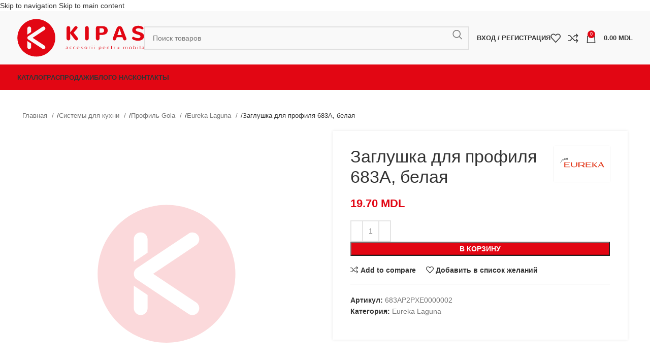

--- FILE ---
content_type: text/html; charset=UTF-8
request_url: https://kipas.md/product/%D0%B7%D0%B0%D0%B3%D0%BB%D1%83%D1%88%D0%BA%D0%B0-%D0%B4%D0%BB%D1%8F-%D0%BF%D1%80%D0%BE%D1%84%D0%B8%D0%BB%D1%8F-683%D0%B0-%D0%B1%D0%B5%D0%BB%D0%B0%D1%8F/
body_size: 42102
content:
<!DOCTYPE html><html lang="ru-RU"><head><script data-no-optimize="1">var litespeed_docref=sessionStorage.getItem("litespeed_docref");litespeed_docref&&(Object.defineProperty(document,"referrer",{get:function(){return litespeed_docref}}),sessionStorage.removeItem("litespeed_docref"));</script> <meta charset="UTF-8"><link rel="profile" href="https://gmpg.org/xfn/11"><link rel="pingback" href="https://kipas.md/xmlrpc.php"><title>Заглушка для профиля 683А, белая &#8212; KIPAS</title><meta name='robots' content='max-image-preview:large' /> <script type="litespeed/javascript">window._wca=window._wca||[]</script> <link rel='dns-prefetch' href='//stats.wp.com' /><link rel='dns-prefetch' href='//fonts.googleapis.com' /><link rel="alternate" type="application/rss+xml" title="KIPAS &raquo; Лента" href="https://kipas.md/feed/" /><link rel="alternate" type="application/rss+xml" title="KIPAS &raquo; Лента комментариев" href="https://kipas.md/comments/feed/" /><link rel="alternate" title="oEmbed (JSON)" type="application/json+oembed" href="https://kipas.md/wp-json/oembed/1.0/embed?url=https%3A%2F%2Fkipas.md%2Fproduct%2F%25d0%25b7%25d0%25b0%25d0%25b3%25d0%25bb%25d1%2583%25d1%2588%25d0%25ba%25d0%25b0-%25d0%25b4%25d0%25bb%25d1%258f-%25d0%25bf%25d1%2580%25d0%25be%25d1%2584%25d0%25b8%25d0%25bb%25d1%258f-683%25d0%25b0-%25d0%25b1%25d0%25b5%25d0%25bb%25d0%25b0%25d1%258f%2F" /><link rel="alternate" title="oEmbed (XML)" type="text/xml+oembed" href="https://kipas.md/wp-json/oembed/1.0/embed?url=https%3A%2F%2Fkipas.md%2Fproduct%2F%25d0%25b7%25d0%25b0%25d0%25b3%25d0%25bb%25d1%2583%25d1%2588%25d0%25ba%25d0%25b0-%25d0%25b4%25d0%25bb%25d1%258f-%25d0%25bf%25d1%2580%25d0%25be%25d1%2584%25d0%25b8%25d0%25bb%25d1%258f-683%25d0%25b0-%25d0%25b1%25d0%25b5%25d0%25bb%25d0%25b0%25d1%258f%2F&#038;format=xml" /><style id='wp-img-auto-sizes-contain-inline-css' type='text/css'>img:is([sizes=auto i],[sizes^="auto," i]){contain-intrinsic-size:3000px 1500px}
/*# sourceURL=wp-img-auto-sizes-contain-inline-css */</style><style id="litespeed-ccss">.woocommerce form .form-row .required{visibility:visible}.wooco-wrap{display:inline-block;width:100%}.wooco-wrap .wooco-text,.wooco-wrap .wooco_components{margin:0 0 15px}.wooco-wrap .wooco-text{white-space:pre-line}.wooco_components .wooco_component{padding:10px 0;border-bottom:1px solid #ddd}.wooco_components .wooco_component .wooco_component_name{font-weight:700}.wooco_components .wooco_component_required .wooco_component_name:after{content:" *";color:red}.wooco_component_product{display:flex;align-items:center;margin-top:10px;margin-left:-5px;margin-right:-5px}.wooco_component_product_info{flex-grow:1}.wooco_component_product_description{font-size:14px}.wooco_component_product_description>span{display:inline-block;margin-right:10px}.wooco_component_product>div{padding-right:5px;padding-left:5px}body.woocommerce-no-js .wooco-wrap+form.cart{display:none}.wooco-alert{padding:6px 10px 6px 14px;border-left:4px solid #222;background-color:#eee;font-size:14px}.wooco_component_product .wooco_component_product_qty{padding-left:10px}.wooco_component_product .wooco_component_product_qty input{width:40px;text-align:center;margin:0;padding:0 5px;height:40px;line-height:38px;box-shadow:none;border-width:1px 0;border-style:solid;border-color:#ddd;background-color:#fff;-moz-appearance:textfield}.wooco_component_product .wooco_component_product_qty input::-webkit-outer-spin-button,.wooco_component_product .wooco_component_product_qty input::-webkit-inner-spin-button{-webkit-appearance:none;margin:0}.wooco_component_product_selection{display:flex;width:100%;align-items:center;flex-grow:1}.wooco_component_product_image{width:50px;flex:0 0 50px}.wooco_component_product_image img{width:100%;height:auto}.wooco_component_product_name{text-align:left;flex-grow:1}.wooco-qty,.wooco-qty-input{display:flex;align-items:center}.wooco-minus,.wooco-plus{display:inline-block;width:40px;height:40px;flex:0 0 40px;line-height:38px;text-align:center;background-color:#fefefe;border:1px solid #ddd;-webkit-touch-callout:none}.screen-reader-text{position:absolute;top:-10000em;width:1px;height:1px;margin:-1px;padding:0;overflow:hidden;clip:rect(0,0,0,0);border:0}.elementor *,.elementor :after,.elementor :before{box-sizing:border-box}.elementor img{height:auto;max-width:100%;border:none;border-radius:0;box-shadow:none}.elementor-element{--flex-direction:initial;--flex-wrap:initial;--justify-content:initial;--align-items:initial;--align-content:initial;--gap:initial;--flex-basis:initial;--flex-grow:initial;--flex-shrink:initial;--order:initial;--align-self:initial;flex-basis:var(--flex-basis);flex-grow:var(--flex-grow);flex-shrink:var(--flex-shrink);order:var(--order);align-self:var(--align-self)}:root{--page-title-display:block}h1.entry-title{display:var(--page-title-display)}.elementor-section{position:relative}.elementor-section .elementor-container{display:flex;margin-right:auto;margin-left:auto;position:relative}@media (max-width:1024px){.elementor-section .elementor-container{flex-wrap:wrap}}.elementor-section.elementor-section-boxed>.elementor-container{max-width:1140px}.elementor-widget-wrap{position:relative;width:100%;flex-wrap:wrap;align-content:flex-start}.elementor:not(.elementor-bc-flex-widget) .elementor-widget-wrap{display:flex}.elementor-widget-wrap>.elementor-element{width:100%}.elementor-widget{position:relative}.elementor-column{position:relative;min-height:1px;display:flex}.elementor-column-gap-default>.elementor-column>.elementor-element-populated{padding:10px}@media (min-width:768px){.elementor-column.elementor-col-33{width:33.333%}.elementor-column.elementor-col-66{width:66.666%}}@media (max-width:767px){.elementor-column{width:100%}}.elementor-element{--swiper-theme-color:#000;--swiper-navigation-size:44px;--swiper-pagination-bullet-size:6px;--swiper-pagination-bullet-horizontal-gap:6px}:root{--swiper-theme-color:#007aff}:root{--swiper-navigation-size:44px}.elementor-kit-6{--e-global-color-primary:#6ec1e4;--e-global-color-secondary:#54595f;--e-global-color-text:#7a7a7a;--e-global-color-accent:#61ce70;--e-global-typography-primary-font-family:"Roboto";--e-global-typography-primary-font-weight:600;--e-global-typography-secondary-font-family:"Roboto Slab";--e-global-typography-secondary-font-weight:400;--e-global-typography-text-font-family:"Roboto";--e-global-typography-text-font-weight:400;--e-global-typography-accent-font-family:"Roboto";--e-global-typography-accent-font-weight:500}.elementor-section.elementor-section-boxed>.elementor-container{max-width:1140px}.elementor-element{--widgets-spacing:20px 20px}h1.entry-title{display:var(--page-title-display)}@media (max-width:1024px){.elementor-section.elementor-section-boxed>.elementor-container{max-width:1024px}}@media (max-width:767px){.elementor-section.elementor-section-boxed>.elementor-container{max-width:767px}}.container,.container-fluid{width:100%;padding-right:15px;padding-left:15px;margin-right:auto;margin-left:auto}.row{display:flex;flex-wrap:wrap;margin-right:-15px;margin-left:-15px}.col-12,.col-lg-12,.col-lg-3,.col-lg-6,.col-lg-9,.col-md-12,.col-md-6{position:relative;width:100%;min-height:1px;padding-right:15px;padding-left:15px}.col-12{flex:0 0 100%;max-width:100%}@media (min-width:769px){.col-md-6{flex:0 0 50%;max-width:50%}.col-md-12{flex:0 0 100%;max-width:100%}}@media (min-width:1025px){.col-lg-3{flex:0 0 25%;max-width:25%}.col-lg-6{flex:0 0 50%;max-width:50%}.col-lg-9{flex:0 0 75%;max-width:75%}.col-lg-12{flex:0 0 100%;max-width:100%}.order-lg-first{order:-1}.order-lg-last{order:13}}.align-items-start{align-items:flex-start!important}:root{--wd-text-line-height:1.6;--wd-brd-radius:.001px;--wd-form-height:42px;--wd-form-color:inherit;--wd-form-placeholder-color:inherit;--wd-form-bg:transparent;--wd-form-brd-color:rgba(0,0,0,.1);--wd-form-brd-color-focus:rgba(0,0,0,.15);--wd-form-chevron:url([data-uri]);--btn-height:42px;--btn-transform:uppercase;--btn-font-weight:600;--btn-font-family:inherit;--btn-font-style:unset;--wd-main-bgcolor:#fff;--wd-scroll-w:.001px;--wd-admin-bar-h:.001px;--wd-tags-mb:20px;--wd-block-spacing:20px;--wd-header-banner-mt:.001px;--wd-sticky-nav-w:.001px;--color-white:#fff;--color-gray-100:#f7f7f7;--color-gray-200:#f1f1f1;--color-gray-300:#bbb;--color-gray-400:#a5a5a5;--color-gray-500:#777;--color-gray-600:#666;--color-gray-700:#555;--color-gray-800:#333;--color-gray-900:#242424;--bgcolor-black-rgb:0,0,0;--bgcolor-white-rgb:255,255,255;--bgcolor-white:#fff;--bgcolor-gray-100:#f7f7f7;--bgcolor-gray-200:#f7f7f7;--bgcolor-gray-300:#f1f1f1;--bgcolor-gray-400:rgba(187,187,187,.4);--brdcolor-gray-200:rgba(0,0,0,.075);--brdcolor-gray-300:rgba(0,0,0,.105);--brdcolor-gray-400:rgba(0,0,0,.12);--brdcolor-gray-500:rgba(0,0,0,.2)}html,body,div,span,h1,h4,p,a,img,ul,li,form,label,figure,header,nav,section{margin:0;padding:0;border:0;vertical-align:baseline;font:inherit;font-size:100%}*,*:before,*:after{-webkit-box-sizing:border-box;-moz-box-sizing:border-box;box-sizing:border-box}html{line-height:1;-webkit-text-size-adjust:100%;font-family:sans-serif;overflow-x:hidden}ul{list-style:none;margin-bottom:var(--list-mb);padding-left:var(--li-pl);--list-mb:20px;--li-mb:10px;--li-pl:17px}a img{border:none}figure,header,nav,section{display:block}a,button,input{touch-action:manipulation}button,input,select{margin:0;color:inherit;font:inherit}button{overflow:visible}button,html input[type=button]{-webkit-appearance:button}button::-moz-focus-inner,input::-moz-focus-inner{padding:0;border:0;padding:0;border:0}body{margin:0;background-color:#fff;color:var(--wd-text-color);text-rendering:optimizeLegibility;font-weight:var(--wd-text-font-weight);font-style:var(--wd-text-font-style);font-size:var(--wd-text-font-size);font-family:var(--wd-text-font);-webkit-font-smoothing:antialiased;-moz-osx-font-smoothing:grayscale;line-height:var(--wd-text-line-height);--wd-header-h:calc(var(--wd-top-bar-h) + var(--wd-header-general-h) + var(--wd-header-bottom-h));--wd-header-sticky-h:calc(var(--wd-top-bar-sticky-h) + var(--wd-header-general-sticky-h) + var(--wd-header-bottom-sticky-h) + var(--wd-header-clone-h))}@supports (overflow:clip){body{overflow:clip}}p{margin-bottom:var(--wd-tags-mb)}a{color:var(--wd-link-color);text-decoration:none}label{display:block;margin-bottom:5px;color:var(--wd-title-color);vertical-align:middle;font-weight:400}.required{border:none;color:#e01020;font-size:16px;line-height:1}img{max-width:100%;height:auto;border:0;vertical-align:middle}h1{font-size:28px}h4{font-size:18px}h1,h4,.title{display:block;margin-bottom:var(--wd-tags-mb);color:var(--wd-title-color);text-transform:var(--wd-title-transform);font-weight:var(--wd-title-font-weight);font-style:var(--wd-title-font-style);font-family:var(--wd-title-font);line-height:1.4}.wd-entities-title{display:block;color:var(--wd-entities-title-color);word-wrap:break-word;font-weight:var(--wd-entities-title-font-weight);font-style:var(--wd-entities-title-font-style);font-family:var(--wd-entities-title-font);text-transform:var(--wd-entities-title-transform);line-height:1.4}li{margin-bottom:var(--li-mb)}li:last-child{margin-bottom:0}ul{list-style:disc}.wd-nav{list-style:none;--li-pl:0}.wd-nav{--list-mb:0;--li-mb:0}.text-center{--content-align:center;--text-align:center;text-align:center}.text-left{--text-align:left;text-align:left;--content-align:flex-start}.wd-fontsize-m{font-size:18px}[class*=color-scheme-light]{--color-white:#000;--color-gray-100:rgba(255,255,255,.1);--color-gray-200:rgba(255,255,255,.2);--color-gray-300:rgba(255,255,255,.5);--color-gray-400:rgba(255,255,255,.6);--color-gray-500:rgba(255,255,255,.7);--color-gray-600:rgba(255,255,255,.8);--color-gray-700:rgba(255,255,255,.9);--color-gray-800:#fff;--color-gray-900:#fff;--bgcolor-black-rgb:255,255,255;--bgcolor-white-rgb:0,0,0;--bgcolor-white:#0f0f0f;--bgcolor-gray-100:#0a0a0a;--bgcolor-gray-200:#121212;--bgcolor-gray-300:#141414;--bgcolor-gray-400:#171717;--brdcolor-gray-200:rgba(255,255,255,.1);--brdcolor-gray-300:rgba(255,255,255,.15);--brdcolor-gray-400:rgba(255,255,255,.25);--brdcolor-gray-500:rgba(255,255,255,.3);--wd-text-color:rgba(255,255,255,.8);--wd-title-color:#fff;--wd-widget-title-color:var(--wd-title-color);--wd-entities-title-color:#fff;--wd-entities-title-color-hover:rgba(255,255,255,.8);--wd-link-color:rgba(255,255,255,.9);--wd-link-color-hover:#fff;--wd-form-brd-color:rgba(255,255,255,.2);--wd-form-brd-color-focus:rgba(255,255,255,.3);--wd-form-placeholder-color:rgba(255,255,255,.6);--wd-form-chevron:url([data-uri]);--wd-main-bgcolor:#1a1a1a;color:var(--wd-text-color)}.set-mb-l{--margin-bottom:20px}.set-mb-l>*{margin-bottom:var(--margin-bottom)}.set-cont-mb-s{--wd-tags-mb:10px}.reset-last-child>*:last-child{margin-bottom:0}@keyframes wd-fadeIn{from{opacity:0}to{opacity:1}}input[type=number],input[type=text],input[type=password],select{-webkit-appearance:none;-moz-appearance:none;appearance:none}input[type=number],input[type=text],input[type=password],select{padding:0 15px;max-width:100%;width:100%;height:var(--wd-form-height);border:var(--wd-form-brd-width) solid var(--wd-form-brd-color);border-radius:var(--wd-form-brd-radius);background-color:var(--wd-form-bg);box-shadow:none;color:var(--wd-form-color);vertical-align:middle;font-size:14px}::-webkit-input-placeholder{color:var(--wd-form-placeholder-color)}::-moz-placeholder{color:var(--wd-form-placeholder-color)}:-moz-placeholder{color:var(--wd-form-placeholder-color)}input[type=checkbox]{box-sizing:border-box;margin-top:0;padding:0;vertical-align:middle;margin-inline-end:5px}input[type=number]{padding:0;text-align:center}input[type=number]::-webkit-inner-spin-button,input[type=number]::-webkit-outer-spin-button{height:auto}select{padding-right:30px;background-image:var(--wd-form-chevron);background-position:right 10px top 50%;background-size:auto 18px;background-repeat:no-repeat}select option{background-color:var(--bgcolor-white)}input:-webkit-autofill{border-color:var(--wd-form-brd-color);-webkit-box-shadow:0 0 0 1000px var(--wd-form-bg) inset;-webkit-text-fill-color:var(--wd-form-color)}.wd-scroll-content{overflow:hidden;overflow-y:auto;-webkit-overflow-scrolling:touch;max-height:50vh;scrollbar-width:thin}.wd-dropdown{position:absolute;top:100%;left:0;z-index:380;margin-top:15px;margin-right:0;margin-left:calc(var(--nav-gap,.001px)/2*-1);background-color:var(--bgcolor-white);background-position:bottom right;background-clip:border-box;background-repeat:no-repeat;box-shadow:0 0 3px rgba(0,0,0,.15);text-align:left;border-radius:var(--wd-brd-radius);visibility:hidden;opacity:0;transform:translateY(15px) translateZ(0)}.wd-dropdown:after{content:"";position:absolute;inset-inline:0;bottom:100%;height:15px}.wd-nav{--nav-gap:20px;display:inline-flex;flex-wrap:wrap;justify-content:var(--text-align);text-align:left;gap:1px var(--nav-gap)}.wd-nav>li{position:relative}.wd-nav>li>a{position:relative;display:flex;align-items:center;flex-direction:row;text-transform:uppercase;font-weight:600;font-size:13px;line-height:1.2}.wd-nav[class*=wd-style-]{--nav-color:#333;--nav-color-hover:rgba(51,51,51,.7);--nav-color-active:rgba(51,51,51,.7);--nav-chevron-color:rgba(82,82,82,.45)}.wd-nav[class*=wd-style-]>li>a{color:var(--nav-color)}.wd-nav.wd-style-default{--nav-color-hover:var(--wd-primary-color);--nav-color-active:var(--wd-primary-color)}.wd-action-btn{display:inline-flex;vertical-align:middle;--action-btn-color:var(--color-gray-800);--action-btn-hover-color:var(--color-gray-500)}.wd-action-btn>a{display:inline-flex;align-items:center;justify-content:center;color:var(--action-btn-color)}.wd-action-btn>a:before{font-family:"woodmart-font"}.wd-action-btn>a:after{position:absolute;top:calc(50% - .5em);left:0;opacity:0;content:"";display:inline-block;width:1em;height:1em;border:1px solid rgba(0,0,0,0);border-left-color:var(--color-gray-900);border-radius:50%;vertical-align:middle}.wd-action-btn.wd-style-text>a{position:relative;font-weight:600;line-height:1}.wd-action-btn.wd-style-text>a:before{margin-inline-end:.3em;font-size:110%;font-weight:400}.wd-compare-icon>a:before{content:"\f128"}.wd-wishlist-icon>a:before{content:"\f106"}.website-wrapper{position:relative;background-color:var(--wd-main-bgcolor)}.main-page-wrapper{margin-top:-40px;padding-top:40px;min-height:50vh;background-color:var(--wd-main-bgcolor)}.site-content{margin-bottom:40px}.container{max-width:var(--wd-container-w)}.wd-image{border-radius:var(--wd-brd-radius)}.wd-image img{border-radius:var(--wd-brd-radius)}@media (min-width:1025px){.wd-scroll{--scrollbar-track-bg:rgba(0,0,0,.05);--scrollbar-thumb-bg:rgba(0,0,0,.12)}.wd-scroll ::-webkit-scrollbar{width:5px}.wd-scroll ::-webkit-scrollbar-track{background-color:var(--scrollbar-track-bg)}.wd-scroll ::-webkit-scrollbar-thumb{background-color:var(--scrollbar-thumb-bg)}}@media (max-width:1024px){@supports not (overflow:clip){body{overflow:hidden}}}.wd-lazy-load{width:100%;transform:translateZ(0)}.wd-owl .wd-lazy-load{transform:none}.wd-lazy-fade{opacity:0}.elementor-column-gap-default{--wd-el-column-gap:20px}.elementor-section.wd-negative-gap>.elementor-container{margin-left:calc(var(--wd-el-column-gap)/2*-1);margin-right:calc(var(--wd-el-column-gap)/2*-1)}.elementor-section-boxed.wd-negative-gap .elementor-container{max-width:none}.wd-breadcrumbs{vertical-align:middle}.woocommerce-breadcrumb{display:inline-flex;align-items:center;flex-wrap:wrap;color:var(--color-gray-800)}.woocommerce-breadcrumb a{margin-inline-end:6px}.woocommerce-breadcrumb a:after{content:"/";margin-inline-start:5px}.woocommerce-breadcrumb a{color:var(--color-gray-500)}.woocommerce-breadcrumb .breadcrumb-last{margin-inline-end:8px;font-weight:600}.woocommerce-breadcrumb .breadcrumb-last:last-child{margin-inline-end:0}.amount{color:var(--wd-primary-color);font-weight:600}.price{color:var(--wd-primary-color)}.price .amount{font-size:inherit}.woocommerce-notices-wrapper:empty{display:none}[class*=screen-reader]{position:absolute!important;clip:rect(1px,1px,1px,1px)}.single_add_to_cart_button{border-radius:var(--btn-accented-brd-radius);color:var(--btn-accented-color);box-shadow:var(--btn-accented-box-shadow);background-color:var(--btn-accented-bgcolor);text-transform:var(--btn-accented-transform,var(--btn-transform));font-weight:var(--btn-accented-font-weight,var(--btn-font-weight));font-family:var(--btn-accented-font-family,var(--btn-font-family));font-style:var(--btn-accented-font-style,var(--btn-font-style))}form.cart{display:flex;flex-wrap:wrap;gap:10px;justify-content:var(--content-align)}form.cart>*{flex:1 1 100%}.single_add_to_cart_button:before{content:"";position:absolute;inset:0;opacity:0;z-index:1;border-radius:inherit;background-color:inherit;box-shadow:inherit}.single_add_to_cart_button:after{position:absolute;top:calc(50% - 9px);inset-inline-start:calc(50% - 9px);opacity:0;z-index:2;content:"";display:inline-block;width:18px;height:18px;border:1px solid rgba(0,0,0,0);border-left-color:currentColor;border-radius:50%;vertical-align:middle}div.quantity{display:inline-flex;vertical-align:top;white-space:nowrap;font-size:0}div.quantity input[type=number]::-webkit-inner-spin-button,div.quantity input[type=number]::-webkit-outer-spin-button,div.quantity input[type=number]{margin:0;-webkit-appearance:none;-moz-appearance:none;appearance:none}div.quantity input[type=number]{width:30px;border-radius:0;border-right:none;border-left:none}div.quantity input[type=button]{padding:0 5px;min-width:25px;min-height:unset;height:42px;border:var(--wd-form-brd-width) solid var(--wd-form-brd-color);background:var(--wd-form-bg);box-shadow:none}div.quantity .minus{border-start-start-radius:var(--wd-form-brd-radius);border-end-start-radius:var(--wd-form-brd-radius)}div.quantity .plus{border-start-end-radius:var(--wd-form-brd-radius);border-end-end-radius:var(--wd-form-brd-radius)}.wd-product-brands{display:flex;justify-content:var(--content-align);align-items:center;flex-wrap:wrap;gap:10px}.wd-product-brands img{max-width:90px;width:100%}.wd-product-brands a{display:inline-block}.product_title{font-size:34px;line-height:1.2;--page-title-display:block}@media (max-width:1024px){.product_title{font-size:24px}}@media (max-width:768.98px){.wd-product-brands img{max-width:70px}.product_title{font-size:20px}}.whb-header{margin-bottom:40px}.whb-flex-row{display:flex;flex-direction:row;flex-wrap:nowrap;justify-content:space-between}.whb-column{display:flex;align-items:center;flex-direction:row;max-height:inherit}.whb-col-left,.whb-mobile-left{justify-content:flex-start;margin-left:-10px}.whb-col-right,.whb-mobile-right{justify-content:flex-end;margin-right:-10px}.whb-col-mobile{flex:1 1 auto;justify-content:center;margin-inline:-10px}.whb-flex-flex-middle .whb-col-center{flex:1 1 0%}.whb-main-header{position:relative;top:0;right:0;left:0;z-index:390;backface-visibility:hidden;-webkit-backface-visibility:hidden}.wd-header-nav,.site-logo{padding-inline:10px}.wd-header-nav{flex:1 1 auto}.wd-nav-main>li>a{height:40px;font-weight:var(--wd-header-el-font-weight);font-style:var(--wd-header-el-font-style);font-size:var(--wd-header-el-font-size);font-family:var(--wd-header-el-font);text-transform:var(--wd-header-el-transform)}.site-logo{max-height:inherit}.wd-logo{max-height:inherit}.wd-logo img{padding-top:5px;padding-bottom:5px;max-height:inherit;transform:translateZ(0);backface-visibility:hidden;-webkit-backface-visibility:hidden;perspective:800px}.wd-logo img[src$=".svg"]{height:100%}.wd-switch-logo .wd-sticky-logo{display:none;animation:wd-fadeIn .5s ease}.wd-header-mobile-nav .wd-tools-icon:before{content:"\f15a";font-family:"woodmart-font"}@media (min-width:1025px){.whb-hidden-lg{display:none}}@media (max-width:1024px){.whb-visible-lg,.whb-hidden-mobile{display:none}}.wd-tools-element{position:relative;--wd-count-size:15px;--wd-header-el-color:#333;--wd-header-el-color-hover:rgba(51,51,51,.6)}.wd-tools-element>a{display:flex;align-items:center;justify-content:center;height:40px;color:var(--wd-header-el-color);line-height:1;padding-inline:10px}.wd-tools-element .wd-tools-icon{position:relative;display:flex;align-items:center;justify-content:center;font-size:0}.wd-tools-element .wd-tools-icon:before{font-size:20px}.wd-tools-element .wd-tools-text{margin-inline-start:8px;text-transform:var(--wd-header-el-transform);white-space:nowrap;font-weight:var(--wd-header-el-font-weight);font-style:var(--wd-header-el-font-style);font-size:var(--wd-header-el-font-size);font-family:var(--wd-header-el-font)}.wd-tools-element .wd-tools-count{z-index:1;width:var(--wd-count-size);height:var(--wd-count-size);border-radius:50%;text-align:center;letter-spacing:0;font-weight:400;line-height:var(--wd-count-size)}.wd-tools-element.wd-style-icon .wd-tools-text{display:none!important}.whb-column>.info-box-wrapper,.whb-column>.wd-social-icons{padding-inline:10px}.whb-column>.info-box-wrapper .wd-info-box{--ib-icon-sp:10px}.wd-header-wishlist .wd-tools-icon:before{content:"\f106";font-family:"woodmart-font"}.wd-header-compare .wd-tools-icon:before{content:"\f128";font-family:"woodmart-font"}.wd-info-box{position:relative;display:flex;flex-direction:column;border-radius:var(--wd-brd-radius);gap:var(--ib-icon-sp);--ib-icon-sp:20px}.wd-info-box .info-box-content{position:relative;flex:1 1 auto;border-radius:var(--wd-brd-radius)}.wd-info-box .info-box-inner:empty{display:none}.wd-social-icons{font-size:0}.wd-social-icons .wd-social-icon{display:inline-block;margin:4px;vertical-align:middle;text-align:center;font-size:0}.wd-social-icons .wd-icon{display:inline-block;vertical-align:middle;font-family:"woodmart-font"}.social-facebook{--social-color:#365493}.social-facebook .wd-icon:before{content:"\f180"}.social-twitter{--social-color:#3cf}.social-twitter .wd-icon:before{content:"\f154"}.social-pinterest{--social-color:#cb2027}.social-pinterest .wd-icon:before{content:"\f156"}.social-linkedin{--social-color:#0274b3}.social-linkedin .wd-icon:before{content:"\f158"}.social-tg{--social-color:#37aee2}.social-tg .wd-icon:before{content:"\f179"}.icons-design-default .wd-social-icon{margin:0!important;padding:6px;width:auto!important;height:auto!important;color:rgba(0,0,0,.6)!important}.icons-design-default .wd-social-icon .wd-icon{line-height:1!important}.icons-design-default.color-scheme-light .wd-social-icon{color:#fff!important}.icons-size-default .wd-social-icon{width:40px;height:40px}.wd-social-icons.icons-size-default .wd-icon{font-size:18px;line-height:40px}.social-form-circle .wd-social-icon{border-radius:50%}[class*=wd-header-search-form]{padding-inline:10px;flex:1 1 auto}[class*=wd-header-search-form] input[type=text]{min-width:290px}.wd-dropdown-results{margin-top:0!important;overflow:hidden;right:calc((var(--wd-form-brd-radius)/1.5));left:calc((var(--wd-form-brd-radius)/1.5))}.wd-dropdown-results:after{width:auto!important;height:auto!important}.search-results-wrapper{position:relative}.searchform{position:relative;--wd-search-btn-w:var(--wd-form-height);--wd-form-height:46px}.searchform input[type=text]{padding-right:var(--wd-search-btn-w)}.searchform .searchsubmit{position:absolute;inset-block:0;right:0;padding:0;width:var(--wd-search-btn-w);min-height:unset;border:none;background-color:transparent;box-shadow:none;color:var(--wd-form-color);font-weight:400;font-size:0}.searchform .searchsubmit:after{font-size:calc(var(--wd-form-height)/2.3);content:"\f130";font-family:"woodmart-font"}.searchform .searchsubmit:before{position:absolute;top:50%;left:50%;margin-top:calc((var(--wd-form-height)/2.5)/-2);margin-left:calc((var(--wd-form-height)/2.5)/-2);opacity:0;content:"";display:inline-block;width:calc(var(--wd-form-height)/2.5);height:calc(var(--wd-form-height)/2.5);border:1px solid rgba(0,0,0,0);border-left-color:currentColor;border-radius:50%;vertical-align:middle}.login>*:last-child{margin-bottom:0}.login-form-footer{display:flex;align-items:center;flex-wrap:wrap;justify-content:space-between;gap:10px}.login-form-footer .lost_password{order:2;color:var(--wd-primary-color)}.login-form-footer .woocommerce-form-login__rememberme{order:1;margin-bottom:0}.wd-header-my-account .wd-tools-icon:before{content:"\f124";font-family:"woodmart-font"}.wd-account-style-text .wd-tools-icon{display:none!important}.wd-account-style-text .wd-tools-text{margin-left:0}.wd-header-cart .wd-tools-icon:before{content:"\f105";font-family:"woodmart-font"}.wd-header-cart .wd-tools-icon.wd-icon-alt:before{content:"\f126";font-family:"woodmart-font"}.wd-header-cart .wd-cart-number>span{display:none}.wd-header-cart .wd-cart-subtotal .amount{color:inherit;font-weight:inherit;font-size:inherit}.wd-header-cart.wd-design-2 .wd-tools-text{margin-inline-start:15px}.wd-header-cart.wd-design-5:not(.wd-style-text){margin-inline-end:5px}.wd-header-cart.wd-design-5 .wd-tools-text{margin-inline-start:15px}.wd-header-cart.wd-design-2 .wd-cart-number,.wd-header-cart.wd-design-5 .wd-cart-number{position:absolute;top:-5px;inset-inline-end:-9px;z-index:1;width:15px;height:15px;border-radius:50%;background-color:var(--wd-primary-color);color:#fff;text-align:center;letter-spacing:0;font-weight:400;font-size:9px;line-height:15px}.single-product .site-content.wd-builder-off{padding-right:0;padding-left:0}.wd-builder-off .single-product-page{--wd-single-spacing:40px}.wd-builder-off .single-product-page>div:not(:last-child){margin-bottom:var(--wd-single-spacing)}.product-images-inner{position:relative;z-index:1}.summary-inner>.wd-action-btn{margin-inline-end:20px}.breadcrumbs-location-below_header .single-breadcrumbs-wrapper{margin-block:-15px 25px}.single-breadcrumbs-wrapper .container:after{content:none}.single-breadcrumbs-wrapper .wd-breadcrumbs{flex:1 1 auto;text-align:start;font-size:95%}@media (max-width:1024px){.breadcrumbs-location-below_header .single-breadcrumbs-wrapper{margin-block:-20px 20px}.single-breadcrumbs-wrapper .woocommerce-breadcrumb .breadcrumb-link-last{margin-right:0;color:var(--color-gray-800);font-weight:600}.single-breadcrumbs-wrapper .woocommerce-breadcrumb .breadcrumb-link-last:after{content:none}.single-breadcrumbs-wrapper .woocommerce-breadcrumb .breadcrumb-last{display:none}.single-product .site-content{margin-bottom:25px}.wd-builder-off .single-product-page{--wd-single-spacing:25px}}@media (max-width:768.98px){.product-image-summary-inner>div{margin-bottom:25px}.product-image-summary-inner>div:last-child{margin-bottom:0}.single-product-page .summary-inner{margin-bottom:-20px}.product-image-summary-wrap>div{margin-bottom:25px}.product-image-summary-wrap>div:last-child{margin-bottom:0}}.summary-inner .product_meta{margin-bottom:10px;padding-top:20px;border-top:1px solid var(--brdcolor-gray-300)}.summary-inner>.price{font-size:155%;line-height:1.2}@media (min-width:1025px){.product-design-default .entry-summary:not(.col-lg-4) .wd-product-brands{flex-direction:column;float:right;margin-left:10px}.product-design-default .entry-summary:not(.col-lg-4) .wd-product-brands a{display:flex;align-items:center;justify-content:center;padding:10px;min-height:70px;background-color:var(--bgcolor-white);box-shadow:0 0 2px rgba(0,0,0,.12);border-radius:calc(var(--wd-brd-radius)/1.5)}}@media (max-width:1024px){.summary-inner>.price{font-size:130%}}.tabs-layout-tabs>.wd-accordion-item>.wd-accordion-title{display:none}.wd-nav-wrapper+div .woocommerce-Tabs-panel:not([style]){display:block}.product-summary-shadow .summary-inner{padding:30px 35px 15px;background-color:var(--bgcolor-white);box-shadow:0 0 5px rgba(0,0,0,.1);border-radius:var(--wd-brd-radius)}.woocommerce-product-gallery img{width:100%;border-radius:var(--wd-brd-radius)}.woocommerce-product-gallery:not(.thumbs-position-centered){opacity:1!important}.woocommerce-product-gallery .wd-owl{overflow:hidden;border-radius:var(--wd-brd-radius)}.woocommerce-product-gallery .wd-owl .product-image-wrap{padding-inline:2px}.woocommerce-product-gallery .woocommerce-product-gallery__wrapper.wd-owl.owl-items-lg-1>.product-image-wrap:nth-child(n+2){display:none}.woocommerce-product-gallery .woocommerce-product-gallery__image{position:relative;overflow:hidden;border-radius:var(--wd-brd-radius)}.woocommerce-product-gallery .product-image-thumbnail{position:relative}.woocommerce-product-gallery .thumbnails.wd-owl>.product-image-thumbnail{padding-inline:2px}.woocommerce-product-gallery .thumbnails.wd-owl>.product-image-thumbnail:first-child{opacity:.5}.product-additional-galleries{position:absolute;bottom:0;inset-inline-start:0;z-index:2;display:flex;align-items:flex-start;flex-direction:column;padding:30px 30px 15px}.wd-action-btn.wd-style-icon-bg-text{--icon-bg-size:50px}.wd-action-btn.wd-style-icon-bg-text>a{flex-wrap:nowrap;overflow:hidden;min-width:var(--icon-bg-size);height:var(--icon-bg-size);border-radius:30px;background-color:var(--bgcolor-white);box-shadow:0 0 5px rgba(0,0,0,.08);color:var(--color-gray-600);font-size:13px}.wd-action-btn.wd-style-icon-bg-text>a:before{display:inline-block;width:var(--icon-bg-size);height:var(--icon-bg-size);text-align:center;font-size:18px;line-height:var(--icon-bg-size);font-family:"woodmart-font"}.wd-action-btn.wd-style-icon-bg-text>a>span{overflow:hidden;padding:0;max-width:0;white-space:nowrap;font-weight:600}.wd-show-product-gallery-wrap>a:before{content:"\f127"}@media (max-width:1024px){.wd-action-btn.wd-style-icon-bg-text{--icon-bg-size:40px}.wd-action-btn.wd-style-icon-bg-text>a:before{font-size:14px}}@media (min-width:1025px){.thumbs-position-left .thumbnails .product-image-thumbnail{margin-bottom:15px}.thumbs-position-left .thumbnails:not(.slick-initialized){display:block}.thumbs-position-left .thumbnails:not(.slick-initialized)>div{padding-inline:0!important}.thumbs-position-left .thumbnails:not(.slick-initialized)>div:first-child{opacity:.5}.thumbs-position-left.wd-has-thumb>.col-lg-9{align-self:flex-start}.thumbs-position-left.wd-has-thumb>.col-lg-9 .woocommerce-product-gallery__wrapper{margin-inline-start:-15px;width:auto}.thumbs-position-left.wd-has-thumb>.col-lg-9 .product-additional-galleries{inset-inline-start:-15px}.wd-v-thumb-custom{overflow:hidden}.wd-v-thumb-custom .product-image-thumbnail{height:calc(((var(--wd-slick-h) - 30px)/var(--wd-v-items)) - 15px)}.wd-v-thumb-custom .product-image-thumbnail img{position:absolute;top:0;left:0;height:100%;object-fit:cover}.wd-v-thumb-custom:not(.slick-initialized){height:calc(100% - 30px)}.wd-v-thumb-custom:not(.slick-initialized)>div{height:calc((100%/var(--wd-v-items)) - 15px)}}@media (max-width:1024px){.thumbs-position-left .woocommerce-product-gallery__wrapper{margin-bottom:4px}.thumbs-position-left .woocommerce-product-gallery__wrapper:not(.owl-loaded)>.product-image-wrap:nth-child(n+2){display:none}.thumbs-position-left .thumbnails{display:flex}}.wd-owl{position:relative;z-index:1;width:100%}.wd-owl:not(.owl-loaded){display:flex;overflow:hidden}@media (min-width:1025px){.owl-items-lg-1:not(.owl-loaded)>div{flex:0 0 100%;width:100%}}@media (max-width:576px){.owl-items-xs-1:not(.owl-loaded)>div{flex:0 0 100%;width:100%}.owl-items-xs-3:not(.owl-loaded)>div{flex:0 0 33.3333333333%;width:33.3333333333%}}@media (min-width:769px) and (max-width:1024px){.owl-items-md-1:not(.owl-loaded)>div{flex:0 0 100%;width:100%}.owl-items-md-4:not(.owl-loaded)>div{flex:0 0 25%;width:25%}}@media (min-width:577px) and (max-width:768.98px){.owl-items-sm-1:not(.owl-loaded)>div{flex:0 0 100%;width:100%}.owl-items-sm-4:not(.owl-loaded)>div{flex:0 0 25%;width:25%}}.wc-tabs-wrapper .woocommerce-Tabs-panel{display:none}.wd-accordion-title{display:flex;align-items:center;padding-block:var(--wd-accordion-spacing)}.wd-accordion-title-text{flex:1;color:var(--wd-title-color);font-weight:var(--wd-title-font-weight);font-size:var(--wd-accordion-font-size,16px)}.wd-accordion-opener{position:relative;color:var(--color-gray-300);text-align:center;font-size:10px;line-height:1}.wd-accordion-opener.wd-opener-style-arrow:before{content:"\f129";font-family:"woodmart-font"}.wd-accordion-title.wd-active .wd-accordion-opener.wd-opener-style-arrow{transform:rotate(180deg)}.wd-accordion-title.wd-opener-pos-right{flex-direction:row}.wd-accordion-title.wd-opener-pos-right .wd-accordion-opener{margin-left:12px}.wd-text-block:not(.inline-element){max-width:var(--content-width);--content-width:var(--wd-max-width)}.wd-text-block:not(.inline-element).text-left{margin-right:auto}.scrollToTop{position:fixed;right:20px;bottom:20px;z-index:350;display:flex;align-items:center;justify-content:center;width:50px;height:50px;border-radius:50%;background-color:rgba(var(--bgcolor-white-rgb),.9);box-shadow:0 0 5px rgba(0,0,0,.17);color:var(--color-gray-800);font-size:16px;opacity:0;backface-visibility:hidden;-webkit-backface-visibility:hidden;transform:translateX(100%)}.scrollToTop:after{content:"\f115";font-family:"woodmart-font"}@media (max-width:1024px){.scrollToTop{right:12px;bottom:12px;width:40px;height:40px;font-size:14px}}.login-form-side .woocommerce-notices-wrapper{padding:20px 15px 0}.login-form-side .woocommerce-form-login{padding:20px 15px 15px;border-bottom:1px solid var(--brdcolor-gray-300)}.login-form-side .login.hidden-form{display:none}.woocommerce-store-notice{position:fixed;inset-inline:0;bottom:0;z-index:351;display:flex;align-items:center;justify-content:center;margin:0;padding:12px 60px;min-height:55px;background-color:var(--wd-primary-color);color:#fff;text-align:center;font-weight:600;backface-visibility:hidden;-webkit-backface-visibility:hidden}.woocommerce-store-notice .woocommerce-store-notice__dismiss-link{position:absolute;inset-block:0;inset-inline-end:0;display:flex;align-items:center;justify-content:center;width:60px;background-color:rgba(0,0,0,.1);color:#fff;font-size:0}.woocommerce-store-notice .woocommerce-store-notice__dismiss-link:after{font-weight:400;font-size:16px;content:"\f112";font-family:"woodmart-font"}.wd-toolbar{position:fixed;inset-inline:0;bottom:0;z-index:350;display:flex;align-items:center;justify-content:space-between;overflow-x:auto;overflow-y:hidden;-webkit-overflow-scrolling:touch;padding:5px;height:55px;background-color:var(--bgcolor-white);box-shadow:0 0 9px rgba(0,0,0,.12)}.wd-toolbar>div{flex:1 0 20%}.wd-toolbar>div a{height:45px}.wd-toolbar .wd-header-cart.wd-design-5{margin-right:0}.wd-toolbar.wd-toolbar-label-show>div a{position:relative;padding-bottom:15px}.wd-toolbar.wd-toolbar-label-show .wd-toolbar-label{display:block}.wd-toolbar-label{position:absolute;inset-inline:10px;bottom:3px;display:none;overflow:hidden;text-align:center;text-overflow:ellipsis;white-space:nowrap;font-weight:600;font-size:11px;line-height:1;padding:1px 0}.wd-toolbar-shop .wd-tools-icon:before{content:"\f146";font-family:"woodmart-font"}@media (min-width:1025px){.wd-toolbar{display:none}}@media (max-width:1024px){.sticky-toolbar-on{padding-bottom:55px}.sticky-toolbar-on .scrollToTop{bottom:67px}}:root{--wd-top-bar-h:25px;--wd-top-bar-sm-h:.001px;--wd-top-bar-sticky-h:.001px;--wd-header-general-h:105px;--wd-header-general-sm-h:60px;--wd-header-general-sticky-h:.001px;--wd-header-bottom-h:50px;--wd-header-bottom-sm-h:.001px;--wd-header-bottom-sticky-h:.001px;--wd-header-clone-h:60px}@media (min-width:1025px){.whb-top-bar-inner{height:25px;max-height:25px}.whb-general-header-inner{height:105px;max-height:105px}.whb-header-bottom-inner{height:50px;max-height:50px}}@media (max-width:1024px){.whb-top-bar-inner{height:0;max-height:0px}.whb-general-header-inner{height:60px;max-height:60px}}.whb-xt3qg8xeulqv3qkw79a8 .info-box-title{color:rgba(255,255,255,1)}.whb-top-bar{background-color:rgba(226,6,19,1)}.whb-general-header{background-color:rgba(249,249,249,1);border-color:rgba(232,21,21,1);border-bottom-width:0;border-bottom-style:solid}.whb-header-bottom{background-color:rgba(226,6,19,1)}:root{--wd-text-font:"Lato",Arial,Helvetica,sans-serif;--wd-text-font-weight:400;--wd-text-color:#777;--wd-text-font-size:14px}:root{--wd-title-font:"Roboto",Arial,Helvetica,sans-serif;--wd-title-font-weight:600;--wd-title-color:#242424}:root{--wd-entities-title-font:"Roboto",Arial,Helvetica,sans-serif;--wd-entities-title-font-weight:500;--wd-entities-title-color:#333;--wd-entities-title-color-hover:rgb(51 51 51/65%)}:root{--wd-alternative-font:"Roboto",Arial,Helvetica,sans-serif}:root{--wd-widget-title-font:"Roboto",Arial,Helvetica,sans-serif;--wd-widget-title-font-weight:600;--wd-widget-title-transform:uppercase;--wd-widget-title-color:#333;--wd-widget-title-font-size:16px}:root{--wd-header-el-font:"Lato",Arial,Helvetica,sans-serif;--wd-header-el-font-weight:700;--wd-header-el-transform:uppercase;--wd-header-el-font-size:13px}:root{--wd-primary-color:#e20613}:root{--wd-alternative-color:#fbbc34}:root{--wd-link-color:#333;--wd-link-color-hover:#242424}:root{--btn-default-bgcolor:#f7f7f7}:root{--btn-default-bgcolor-hover:#efefef}:root{--btn-accented-bgcolor:#e20613}:root{--btn-accented-bgcolor-hover:#db303b}:root{--notices-success-bg:#459647}:root{--notices-success-color:#fff}:root{--notices-warning-bg:#e0b252}:root{--notices-warning-color:#fff}:root{--wd-form-brd-radius:0px;--wd-form-brd-width:2px;--btn-default-color:#333;--btn-default-color-hover:#333;--btn-accented-color:#fff;--btn-accented-color-hover:#fff;--btn-default-brd-radius:0px;--btn-default-box-shadow:none;--btn-default-box-shadow-hover:none;--btn-default-box-shadow-active:none;--btn-default-bottom:0px;--btn-accented-bottom-active:-1px;--btn-accented-brd-radius:0px;--btn-accented-box-shadow:inset 0 -2px 0 rgba(0,0,0,.15);--btn-accented-box-shadow-hover:inset 0 -2px 0 rgba(0,0,0,.15);--wd-brd-radius:0px}:root{--wd-container-w:1222px}@media (min-width:768px){.elementor-18435 .elementor-element.elementor-element-589d5e9{width:25%}.elementor-18435 .elementor-element.elementor-element-0c1636d{width:74.665%}}</style><link rel="preload" data-asynced="1" data-optimized="2" as="style" onload="this.onload=null;this.rel='stylesheet'" href="https://kipas.md/wp-content/litespeed/ucss/9a80b726f80b7313944644144fab091e.css?ver=d151a" /><script data-optimized="1" type="litespeed/javascript" data-src="https://kipas.md/wp-content/plugins/litespeed-cache/assets/js/css_async.min.js"></script> <style id='safe-svg-svg-icon-style-inline-css' type='text/css'>.safe-svg-cover{text-align:center}.safe-svg-cover .safe-svg-inside{display:inline-block;max-width:100%}.safe-svg-cover svg{fill:currentColor;height:100%;max-height:100%;max-width:100%;width:100%}

/*# sourceURL=https://kipas.md/wp-content/plugins/safe-svg/dist/safe-svg-block-frontend.css */</style><style id='jetpack-sharing-buttons-style-inline-css' type='text/css'>.jetpack-sharing-buttons__services-list{display:flex;flex-direction:row;flex-wrap:wrap;gap:0;list-style-type:none;margin:5px;padding:0}.jetpack-sharing-buttons__services-list.has-small-icon-size{font-size:12px}.jetpack-sharing-buttons__services-list.has-normal-icon-size{font-size:16px}.jetpack-sharing-buttons__services-list.has-large-icon-size{font-size:24px}.jetpack-sharing-buttons__services-list.has-huge-icon-size{font-size:36px}@media print{.jetpack-sharing-buttons__services-list{display:none!important}}.editor-styles-wrapper .wp-block-jetpack-sharing-buttons{gap:0;padding-inline-start:0}ul.jetpack-sharing-buttons__services-list.has-background{padding:1.25em 2.375em}
/*# sourceURL=https://kipas.md/wp-content/plugins/jetpack/_inc/blocks/sharing-buttons/view.css */</style><style id='woocommerce-inline-inline-css' type='text/css'>.woocommerce form .form-row .required { visibility: visible; }
/*# sourceURL=woocommerce-inline-inline-css */</style> <script type="litespeed/javascript" data-src="https://kipas.md/wp-includes/js/jquery/jquery.min.js" id="jquery-core-js"></script> <script id="wc-add-to-cart-js-extra" type="litespeed/javascript">var wc_add_to_cart_params={"ajax_url":"/wp-admin/admin-ajax.php","wc_ajax_url":"/?wc-ajax=%%endpoint%%","i18n_view_cart":"\u041f\u0440\u043e\u0441\u043c\u043e\u0442\u0440 \u043a\u043e\u0440\u0437\u0438\u043d\u044b","cart_url":"https://kipas.md/cart/","is_cart":"","cart_redirect_after_add":"no"}</script> <script id="wc-single-product-js-extra" type="litespeed/javascript">var wc_single_product_params={"i18n_required_rating_text":"\u041f\u043e\u0436\u0430\u043b\u0443\u0439\u0441\u0442\u0430, \u043f\u043e\u0441\u0442\u0430\u0432\u044c\u0442\u0435 \u043e\u0446\u0435\u043d\u043a\u0443","i18n_rating_options":["1 \u0438\u0437 5 \u0437\u0432\u0451\u0437\u0434","2 \u0438\u0437 5 \u0437\u0432\u0451\u0437\u0434","3 \u0438\u0437 5 \u0437\u0432\u0451\u0437\u0434","4 \u0438\u0437 5 \u0437\u0432\u0451\u0437\u0434","5 \u0438\u0437 5 \u0437\u0432\u0451\u0437\u0434"],"i18n_product_gallery_trigger_text":"\u041f\u0440\u043e\u0441\u043c\u043e\u0442\u0440 \u0433\u0430\u043b\u0435\u0440\u0435\u0438 \u0438\u0437\u043e\u0431\u0440\u0430\u0436\u0435\u043d\u0438\u0439 \u0432 \u043f\u043e\u043b\u043d\u043e\u044d\u043a\u0440\u0430\u043d\u043d\u043e\u043c \u0440\u0435\u0436\u0438\u043c\u0435","review_rating_required":"yes","flexslider":{"rtl":!1,"animation":"slide","smoothHeight":!0,"directionNav":!1,"controlNav":"thumbnails","slideshow":!1,"animationSpeed":500,"animationLoop":!1,"allowOneSlide":!1},"zoom_enabled":"","zoom_options":[],"photoswipe_enabled":"","photoswipe_options":{"shareEl":!1,"closeOnScroll":!1,"history":!1,"hideAnimationDuration":0,"showAnimationDuration":0},"flexslider_enabled":""}</script> <script id="woocommerce-js-extra" type="litespeed/javascript">var woocommerce_params={"ajax_url":"/wp-admin/admin-ajax.php","wc_ajax_url":"/?wc-ajax=%%endpoint%%","i18n_password_show":"\u041f\u043e\u043a\u0430\u0437\u0430\u0442\u044c \u043f\u0430\u0440\u043e\u043b\u044c","i18n_password_hide":"\u0421\u043a\u0440\u044b\u0442\u044c \u043f\u0430\u0440\u043e\u043b\u044c"}</script> <script type="text/javascript" src="https://stats.wp.com/s-202551.js" id="woocommerce-analytics-js" defer="defer" data-wp-strategy="defer"></script> <link rel="https://api.w.org/" href="https://kipas.md/wp-json/" /><link rel="alternate" title="JSON" type="application/json" href="https://kipas.md/wp-json/wp/v2/product/17956" /><link rel="EditURI" type="application/rsd+xml" title="RSD" href="https://kipas.md/xmlrpc.php?rsd" /><meta name="generator" content="WordPress 6.9" /><meta name="generator" content="WooCommerce 10.4.2" /><link rel="canonical" href="https://kipas.md/product/%d0%b7%d0%b0%d0%b3%d0%bb%d1%83%d1%88%d0%ba%d0%b0-%d0%b4%d0%bb%d1%8f-%d0%bf%d1%80%d0%be%d1%84%d0%b8%d0%bb%d1%8f-683%d0%b0-%d0%b1%d0%b5%d0%bb%d0%b0%d1%8f/" /><link rel='shortlink' href='https://kipas.md/?p=17956' />
 <script type="litespeed/javascript" data-src="https://www.googletagmanager.com/gtag/js?id=UA-86811181-1"></script> <script type="litespeed/javascript">window.dataLayer=window.dataLayer||[];function gtag(){dataLayer.push(arguments)}
gtag('js',new Date());gtag('config','UA-86811181-1')</script> <style>img#wpstats{display:none}</style><meta name="viewport" content="width=device-width, initial-scale=1">
<noscript><style>.woocommerce-product-gallery{ opacity: 1 !important; }</style></noscript><meta name="generator" content="Elementor 3.33.5; settings: css_print_method-external, google_font-disabled, font_display-swap"><style type="text/css">.recentcomments a{display:inline !important;padding:0 !important;margin:0 !important;}</style><style>.e-con.e-parent:nth-of-type(n+4):not(.e-lazyloaded):not(.e-no-lazyload),
				.e-con.e-parent:nth-of-type(n+4):not(.e-lazyloaded):not(.e-no-lazyload) * {
					background-image: none !important;
				}
				@media screen and (max-height: 1024px) {
					.e-con.e-parent:nth-of-type(n+3):not(.e-lazyloaded):not(.e-no-lazyload),
					.e-con.e-parent:nth-of-type(n+3):not(.e-lazyloaded):not(.e-no-lazyload) * {
						background-image: none !important;
					}
				}
				@media screen and (max-height: 640px) {
					.e-con.e-parent:nth-of-type(n+2):not(.e-lazyloaded):not(.e-no-lazyload),
					.e-con.e-parent:nth-of-type(n+2):not(.e-lazyloaded):not(.e-no-lazyload) * {
						background-image: none !important;
					}
				}</style><link rel="preconnect" href="https://fonts.googleapis.com"><link rel="preconnect" href="https://fonts.gstatic.com/" crossorigin><meta name="generator" content="Powered by Slider Revolution 6.7.38 - responsive, Mobile-Friendly Slider Plugin for WordPress with comfortable drag and drop interface." /><meta property="og:type" content="article" /><meta property="og:title" content="Заглушка для профиля 683А, белая" /><meta property="og:url" content="https://kipas.md/product/%d0%b7%d0%b0%d0%b3%d0%bb%d1%83%d1%88%d0%ba%d0%b0-%d0%b4%d0%bb%d1%8f-%d0%bf%d1%80%d0%be%d1%84%d0%b8%d0%bb%d1%8f-683%d0%b0-%d0%b1%d0%b5%d0%bb%d0%b0%d1%8f/" /><meta property="og:description" content="Посмотрите запись, чтобы узнать подробности." /><meta property="article:published_time" content="2023-08-13T15:12:00+00:00" /><meta property="article:modified_time" content="2023-09-05T08:46:12+00:00" /><meta property="og:site_name" content="KIPAS" /><meta property="og:image" content="https://kipas.md/wp-content/uploads/2023/07/Logo-Kipas-K-letter-red.svg" /><meta property="og:image:width" content="316" /><meta property="og:image:height" content="316" /><meta property="og:image:alt" content="" /><meta property="og:locale" content="ru_RU" /><meta name="twitter:text:title" content="Заглушка для профиля 683А, белая" /><meta name="twitter:image" content="https://kipas.md/wp-content/uploads/2023/07/Logo-Kipas-K-letter-red.svg" /><meta name="twitter:card" content="summary" /><meta name="twitter:description" content="Посмотрите запись, чтобы узнать подробности." /><link rel="icon" href="https://kipas.md/wp-content/uploads/2023/07/Logo-Kipas-K-letter-red.svg" sizes="32x32" /><link rel="icon" href="https://kipas.md/wp-content/uploads/2023/07/Logo-Kipas-K-letter-red.svg" sizes="192x192" /><link rel="apple-touch-icon" href="https://kipas.md/wp-content/uploads/2023/07/Logo-Kipas-K-letter-red.svg" /><meta name="msapplication-TileImage" content="https://kipas.md/wp-content/uploads/2023/07/Logo-Kipas-K-letter-red.svg" /> <script data-jetpack-boost="ignore" type="litespeed/javascript">window._tpt??={};window.SR7??={};_tpt.R??={};_tpt.R.fonts??={};_tpt.R.fonts.customFonts??={};SR7.devMode=!1;SR7.F??={};SR7.G??={};SR7.LIB??={};SR7.E??={};SR7.E.gAddons??={};SR7.E.php??={};SR7.E.nonce='de36f64fe5';SR7.E.ajaxurl='https://kipas.md/wp-admin/admin-ajax.php';SR7.E.resturl='https://kipas.md/wp-json/';SR7.E.slug_path='revslider/revslider.php';SR7.E.slug='revslider';SR7.E.plugin_url='https://kipas.md/wp-content/plugins/revslider/';SR7.E.wp_plugin_url='https://kipas.md/wp-content/plugins/';SR7.E.revision='6.7.38';SR7.E.fontBaseUrl='';SR7.G.breakPoints=[1240,1024,778,480];SR7.G.fSUVW=!1;SR7.E.modules=['module','page','slide','layer','draw','animate','srtools','canvas','defaults','carousel','navigation','media','modifiers','migration'];SR7.E.libs=['WEBGL'];SR7.E.css=['csslp','cssbtns','cssfilters','cssnav','cssmedia'];SR7.E.resources={};SR7.E.ytnc=!1;SR7.JSON??={};
/*! Slider Revolution 7.0 - Page Processor */
!function(){"use strict";window.SR7??={},window._tpt??={},SR7.version="Slider Revolution 6.7.16",_tpt.getMobileZoom=()=>_tpt.is_mobile?document.documentElement.clientWidth/window.innerWidth:1,_tpt.getWinDim=function(t){_tpt.screenHeightWithUrlBar??=window.innerHeight;let e=SR7.F?.modal?.visible&&SR7.M[SR7.F.module.getIdByAlias(SR7.F.modal.requested)];_tpt.scrollBar=window.innerWidth!==document.documentElement.clientWidth||e&&window.innerWidth!==e.c.module.clientWidth,_tpt.winW=_tpt.getMobileZoom()*window.innerWidth-(_tpt.scrollBar||"prepare"==t?_tpt.scrollBarW??_tpt.mesureScrollBar():0),_tpt.winH=_tpt.getMobileZoom()*window.innerHeight,_tpt.winWAll=document.documentElement.clientWidth},_tpt.getResponsiveLevel=function(t,e){return SR7.G.fSUVW?_tpt.closestGE(t,window.innerWidth):_tpt.closestGE(t,_tpt.winWAll)},_tpt.mesureScrollBar=function(){let t=document.createElement("div");return t.className="RSscrollbar-measure",t.style.width="100px",t.style.height="100px",t.style.overflow="scroll",t.style.position="absolute",t.style.top="-9999px",document.body.appendChild(t),_tpt.scrollBarW=t.offsetWidth-t.clientWidth,document.body.removeChild(t),_tpt.scrollBarW},_tpt.loadCSS=async function(t,e,s){return s?_tpt.R.fonts.required[e].status=1:(_tpt.R[e]??={},_tpt.R[e].status=1),new Promise(((i,n)=>{if(_tpt.isStylesheetLoaded(t))s?_tpt.R.fonts.required[e].status=2:_tpt.R[e].status=2,i();else{const o=document.createElement("link");o.rel="stylesheet";let l="text",r="css";o.type=l+"/"+r,o.href=t,o.onload=()=>{s?_tpt.R.fonts.required[e].status=2:_tpt.R[e].status=2,i()},o.onerror=()=>{s?_tpt.R.fonts.required[e].status=3:_tpt.R[e].status=3,n(new Error(`Failed to load CSS: ${t}`))},document.head.appendChild(o)}}))},_tpt.addContainer=function(t){const{tag:e="div",id:s,class:i,datas:n,textContent:o,iHTML:l}=t,r=document.createElement(e);if(s&&""!==s&&(r.id=s),i&&""!==i&&(r.className=i),n)for(const[t,e]of Object.entries(n))"style"==t?r.style.cssText=e:r.setAttribute(`data-${t}`,e);return o&&(r.textContent=o),l&&(r.innerHTML=l),r},_tpt.collector=function(){return{fragment:new DocumentFragment,add(t){var e=_tpt.addContainer(t);return this.fragment.appendChild(e),e},append(t){t.appendChild(this.fragment)}}},_tpt.isStylesheetLoaded=function(t){let e=t.split("?")[0];return Array.from(document.querySelectorAll('link[rel="stylesheet"], link[rel="preload"]')).some((t=>t.href.split("?")[0]===e))},_tpt.preloader={requests:new Map,preloaderTemplates:new Map,show:function(t,e){if(!e||!t)return;const{type:s,color:i}=e;if(s<0||"off"==s)return;const n=`preloader_${s}`;let o=this.preloaderTemplates.get(n);o||(o=this.build(s,i),this.preloaderTemplates.set(n,o)),this.requests.has(t)||this.requests.set(t,{count:0});const l=this.requests.get(t);clearTimeout(l.timer),l.count++,1===l.count&&(l.timer=setTimeout((()=>{l.preloaderClone=o.cloneNode(!0),l.anim&&l.anim.kill(),void 0!==_tpt.gsap?l.anim=_tpt.gsap.fromTo(l.preloaderClone,1,{opacity:0},{opacity:1}):l.preloaderClone.classList.add("sr7-fade-in"),t.appendChild(l.preloaderClone)}),150))},hide:function(t){if(!this.requests.has(t))return;const e=this.requests.get(t);e.count--,e.count<0&&(e.count=0),e.anim&&e.anim.kill(),0===e.count&&(clearTimeout(e.timer),e.preloaderClone&&(e.preloaderClone.classList.remove("sr7-fade-in"),e.anim=_tpt.gsap.to(e.preloaderClone,.3,{opacity:0,onComplete:function(){e.preloaderClone.remove()}})))},state:function(t){if(!this.requests.has(t))return!1;return this.requests.get(t).count>0},build:(t,e="#ffffff",s="")=>{if(t<0||"off"===t)return null;const i=parseInt(t);if(t="prlt"+i,isNaN(i))return null;if(_tpt.loadCSS(SR7.E.plugin_url+"public/css/preloaders/t"+i+".css","preloader_"+t),isNaN(i)||i<6){const n=`background-color:${e}`,o=1===i||2==i?n:"",l=3===i||4==i?n:"",r=_tpt.collector();["dot1","dot2","bounce1","bounce2","bounce3"].forEach((t=>r.add({tag:"div",class:t,datas:{style:l}})));const d=_tpt.addContainer({tag:"sr7-prl",class:`${t} ${s}`,datas:{style:o}});return r.append(d),d}{let n={};if(7===i){let t;e.startsWith("#")?(t=e.replace("#",""),t=`rgba(${parseInt(t.substring(0,2),16)}, ${parseInt(t.substring(2,4),16)}, ${parseInt(t.substring(4,6),16)}, `):e.startsWith("rgb")&&(t=e.slice(e.indexOf("(")+1,e.lastIndexOf(")")).split(",").map((t=>t.trim())),t=`rgba(${t[0]}, ${t[1]}, ${t[2]}, `),t&&(n.style=`border-top-color: ${t}0.65); border-bottom-color: ${t}0.15); border-left-color: ${t}0.65); border-right-color: ${t}0.15)`)}else 12===i&&(n.style=`background:${e}`);const o=[10,0,4,2,5,9,0,4,4,2][i-6],l=_tpt.collector(),r=l.add({tag:"div",class:"sr7-prl-inner",datas:n});Array.from({length:o}).forEach((()=>r.appendChild(l.add({tag:"span",datas:{style:`background:${e}`}}))));const d=_tpt.addContainer({tag:"sr7-prl",class:`${t} ${s}`});return l.append(d),d}}},SR7.preLoader={show:(t,e)=>{"off"!==(SR7.M[t]?.settings?.pLoader?.type??"off")&&_tpt.preloader.show(e||SR7.M[t].c.module,SR7.M[t]?.settings?.pLoader??{color:"#fff",type:10})},hide:(t,e)=>{"off"!==(SR7.M[t]?.settings?.pLoader?.type??"off")&&_tpt.preloader.hide(e||SR7.M[t].c.module)},state:(t,e)=>_tpt.preloader.state(e||SR7.M[t].c.module)},_tpt.prepareModuleHeight=function(t){window.SR7.M??={},window.SR7.M[t.id]??={},"ignore"==t.googleFont&&(SR7.E.ignoreGoogleFont=!0);let e=window.SR7.M[t.id];if(null==_tpt.scrollBarW&&_tpt.mesureScrollBar(),e.c??={},e.states??={},e.settings??={},e.settings.size??={},t.fixed&&(e.settings.fixed=!0),e.c.module=document.querySelector("sr7-module#"+t.id),e.c.adjuster=e.c.module.getElementsByTagName("sr7-adjuster")[0],e.c.content=e.c.module.getElementsByTagName("sr7-content")[0],"carousel"==t.type&&(e.c.carousel=e.c.content.getElementsByTagName("sr7-carousel")[0]),null==e.c.module||null==e.c.module)return;t.plType&&t.plColor&&(e.settings.pLoader={type:t.plType,color:t.plColor}),void 0===t.plType||"off"===t.plType||SR7.preLoader.state(t.id)&&SR7.preLoader.state(t.id,e.c.module)||SR7.preLoader.show(t.id,e.c.module),_tpt.winW||_tpt.getWinDim("prepare"),_tpt.getWinDim();let s=""+e.c.module.dataset?.modal;"modal"==s||"true"==s||"undefined"!==s&&"false"!==s||(e.settings.size.fullWidth=t.size.fullWidth,e.LEV??=_tpt.getResponsiveLevel(window.SR7.G.breakPoints,t.id),t.vpt=_tpt.fillArray(t.vpt,5),e.settings.vPort=t.vpt[e.LEV],void 0!==t.el&&"720"==t.el[4]&&t.gh[4]!==t.el[4]&&"960"==t.el[3]&&t.gh[3]!==t.el[3]&&"768"==t.el[2]&&t.gh[2]!==t.el[2]&&delete t.el,e.settings.size.height=null==t.el||null==t.el[e.LEV]||0==t.el[e.LEV]||"auto"==t.el[e.LEV]?_tpt.fillArray(t.gh,5,-1):_tpt.fillArray(t.el,5,-1),e.settings.size.width=_tpt.fillArray(t.gw,5,-1),e.settings.size.minHeight=_tpt.fillArray(t.mh??[0],5,-1),e.cacheSize={fullWidth:e.settings.size?.fullWidth,fullHeight:e.settings.size?.fullHeight},void 0!==t.off&&(t.off?.t&&(e.settings.size.m??={})&&(e.settings.size.m.t=t.off.t),t.off?.b&&(e.settings.size.m??={})&&(e.settings.size.m.b=t.off.b),t.off?.l&&(e.settings.size.p??={})&&(e.settings.size.p.l=t.off.l),t.off?.r&&(e.settings.size.p??={})&&(e.settings.size.p.r=t.off.r),e.offsetPrepared=!0),_tpt.updatePMHeight(t.id,t,!0))},_tpt.updatePMHeight=(t,e,s)=>{let i=SR7.M[t];var n=i.settings.size.fullWidth?_tpt.winW:i.c.module.parentNode.offsetWidth;n=0===n||isNaN(n)?_tpt.winW:n;let o=i.settings.size.width[i.LEV]||i.settings.size.width[i.LEV++]||i.settings.size.width[i.LEV--]||n,l=i.settings.size.height[i.LEV]||i.settings.size.height[i.LEV++]||i.settings.size.height[i.LEV--]||0,r=i.settings.size.minHeight[i.LEV]||i.settings.size.minHeight[i.LEV++]||i.settings.size.minHeight[i.LEV--]||0;if(l="auto"==l?0:l,l=parseInt(l),"carousel"!==e.type&&(n-=parseInt(e.onw??0)||0),i.MP=!i.settings.size.fullWidth&&n<o||_tpt.winW<o?Math.min(1,n/o):1,e.size.fullScreen||e.size.fullHeight){let t=parseInt(e.fho)||0,s=(""+e.fho).indexOf("%")>-1;e.newh=_tpt.winH-(s?_tpt.winH*t/100:t)}else e.newh=i.MP*Math.max(l,r);if(e.newh+=(parseInt(e.onh??0)||0)+(parseInt(e.carousel?.pt)||0)+(parseInt(e.carousel?.pb)||0),void 0!==e.slideduration&&(e.newh=Math.max(e.newh,parseInt(e.slideduration)/3)),e.shdw&&_tpt.buildShadow(e.id,e),i.c.adjuster.style.height=e.newh+"px",i.c.module.style.height=e.newh+"px",i.c.content.style.height=e.newh+"px",i.states.heightPrepared=!0,i.dims??={},i.dims.moduleRect=i.c.module.getBoundingClientRect(),i.c.content.style.left="-"+i.dims.moduleRect.left+"px",!i.settings.size.fullWidth)return s&&requestAnimationFrame((()=>{n!==i.c.module.parentNode.offsetWidth&&_tpt.updatePMHeight(e.id,e)})),void _tpt.bgStyle(e.id,e,window.innerWidth==_tpt.winW,!0);_tpt.bgStyle(e.id,e,window.innerWidth==_tpt.winW,!0),requestAnimationFrame((function(){s&&requestAnimationFrame((()=>{n!==i.c.module.parentNode.offsetWidth&&_tpt.updatePMHeight(e.id,e)}))})),i.earlyResizerFunction||(i.earlyResizerFunction=function(){requestAnimationFrame((function(){_tpt.getWinDim(),_tpt.moduleDefaults(e.id,e),_tpt.updateSlideBg(t,!0)}))},window.addEventListener("resize",i.earlyResizerFunction))},_tpt.buildShadow=function(t,e){let s=SR7.M[t];null==s.c.shadow&&(s.c.shadow=document.createElement("sr7-module-shadow"),s.c.shadow.classList.add("sr7-shdw-"+e.shdw),s.c.content.appendChild(s.c.shadow))},_tpt.bgStyle=async(t,e,s,i,n)=>{const o=SR7.M[t];if((e=e??o.settings).fixed&&!o.c.module.classList.contains("sr7-top-fixed")&&(o.c.module.classList.add("sr7-top-fixed"),o.c.module.style.position="fixed",o.c.module.style.width="100%",o.c.module.style.top="0px",o.c.module.style.left="0px",o.c.module.style.pointerEvents="none",o.c.module.style.zIndex=5e3,o.c.content.style.pointerEvents="none"),null==o.c.bgcanvas){let t=document.createElement("sr7-module-bg"),l=!1;if("string"==typeof e?.bg?.color&&e?.bg?.color.includes("{"))if(_tpt.gradient&&_tpt.gsap)e.bg.color=_tpt.gradient.convert(e.bg.color);else try{let t=JSON.parse(e.bg.color);(t?.orig||t?.string)&&(e.bg.color=JSON.parse(e.bg.color))}catch(t){return}let r="string"==typeof e?.bg?.color?e?.bg?.color||"transparent":e?.bg?.color?.string??e?.bg?.color?.orig??e?.bg?.color?.color??"transparent";if(t.style["background"+(String(r).includes("grad")?"":"Color")]=r,("transparent"!==r||n)&&(l=!0),o.offsetPrepared&&(t.style.visibility="hidden"),e?.bg?.image?.src&&(t.style.backgroundImage=`url(${e?.bg?.image.src})`,t.style.backgroundSize=""==(e.bg.image?.size??"")?"cover":e.bg.image.size,t.style.backgroundPosition=e.bg.image.position,t.style.backgroundRepeat=""==e.bg.image.repeat||null==e.bg.image.repeat?"no-repeat":e.bg.image.repeat,l=!0),!l)return;o.c.bgcanvas=t,e.size.fullWidth?t.style.width=_tpt.winW-(s&&_tpt.winH<document.body.offsetHeight?_tpt.scrollBarW:0)+"px":i&&(t.style.width=o.c.module.offsetWidth+"px"),e.sbt?.use?o.c.content.appendChild(o.c.bgcanvas):o.c.module.appendChild(o.c.bgcanvas)}o.c.bgcanvas.style.height=void 0!==e.newh?e.newh+"px":("carousel"==e.type?o.dims.module.h:o.dims.content.h)+"px",o.c.bgcanvas.style.left=!s&&e.sbt?.use||o.c.bgcanvas.closest("SR7-CONTENT")?"0px":"-"+(o?.dims?.moduleRect?.left??0)+"px"},_tpt.updateSlideBg=function(t,e){const s=SR7.M[t];let i=s.settings;s?.c?.bgcanvas&&(i.size.fullWidth?s.c.bgcanvas.style.width=_tpt.winW-(e&&_tpt.winH<document.body.offsetHeight?_tpt.scrollBarW:0)+"px":preparing&&(s.c.bgcanvas.style.width=s.c.module.offsetWidth+"px"))},_tpt.moduleDefaults=(t,e)=>{let s=SR7.M[t];null!=s&&null!=s.c&&null!=s.c.module&&(s.dims??={},s.dims.moduleRect=s.c.module.getBoundingClientRect(),s.c.content.style.left="-"+s.dims.moduleRect.left+"px",s.c.content.style.width=_tpt.winW-_tpt.scrollBarW+"px","carousel"==e.type&&(s.c.module.style.overflow="visible"),_tpt.bgStyle(t,e,window.innerWidth==_tpt.winW))},_tpt.getOffset=t=>{var e=t.getBoundingClientRect(),s=window.pageXOffset||document.documentElement.scrollLeft,i=window.pageYOffset||document.documentElement.scrollTop;return{top:e.top+i,left:e.left+s}},_tpt.fillArray=function(t,e){let s,i;t=Array.isArray(t)?t:[t];let n=Array(e),o=t.length;for(i=0;i<t.length;i++)n[i+(e-o)]=t[i],null==s&&"#"!==t[i]&&(s=t[i]);for(let t=0;t<e;t++)void 0!==n[t]&&"#"!=n[t]||(n[t]=s),s=n[t];return n},_tpt.closestGE=function(t,e){let s=Number.MAX_VALUE,i=-1;for(let n=0;n<t.length;n++)t[n]-1>=e&&t[n]-1-e<s&&(s=t[n]-1-e,i=n);return++i}}()</script> <style></style><style id="wd-style-header_984582-css" data-type="wd-style-header_984582">:root{
	--wd-top-bar-h: .00001px;
	--wd-top-bar-sm-h: .00001px;
	--wd-top-bar-sticky-h: .00001px;
	--wd-top-bar-brd-w: .00001px;

	--wd-header-general-h: 105px;
	--wd-header-general-sm-h: 60px;
	--wd-header-general-sticky-h: .00001px;
	--wd-header-general-brd-w: .00001px;

	--wd-header-bottom-h: 50px;
	--wd-header-bottom-sm-h: .00001px;
	--wd-header-bottom-sticky-h: .00001px;
	--wd-header-bottom-brd-w: .00001px;

	--wd-header-clone-h: 60px;

	--wd-header-brd-w: calc(var(--wd-top-bar-brd-w) + var(--wd-header-general-brd-w) + var(--wd-header-bottom-brd-w));
	--wd-header-h: calc(var(--wd-top-bar-h) + var(--wd-header-general-h) + var(--wd-header-bottom-h) + var(--wd-header-brd-w));
	--wd-header-sticky-h: calc(var(--wd-top-bar-sticky-h) + var(--wd-header-general-sticky-h) + var(--wd-header-bottom-sticky-h) + var(--wd-header-clone-h) + var(--wd-header-brd-w));
	--wd-header-sm-h: calc(var(--wd-top-bar-sm-h) + var(--wd-header-general-sm-h) + var(--wd-header-bottom-sm-h) + var(--wd-header-brd-w));
}






.whb-header-bottom .wd-dropdown {
	margin-top: 4px;
}

.whb-header-bottom .wd-dropdown:after {
	height: 15px;
}


.whb-clone.whb-sticked .wd-dropdown:not(.sub-sub-menu) {
	margin-top: 9px;
}

.whb-clone.whb-sticked .wd-dropdown:not(.sub-sub-menu):after {
	height: 20px;
}

		
.whb-top-bar {
	background-color: rgba(226, 6, 19, 1);
}

.whb-general-header {
	background-color: rgba(249, 249, 249, 1);border-color: rgba(232, 21, 21, 1);border-bottom-width: 0px;border-bottom-style: solid;
}

.whb-header-bottom {
	background-color: rgba(226, 6, 19, 1);
}</style><style id="wd-style-theme_settings_default-css" data-type="wd-style-theme_settings_default">@font-face {
	font-weight: normal;
	font-style: normal;
	font-family: "woodmart-font";
	src: url("//kipas.md/wp-content/themes/woodmart/fonts/woodmart-font-1-400.woff2?v=8.3.6") format("woff2");
	font-display:swap;
}

:root {
	--wd-text-font: "Lato", Arial, Helvetica, sans-serif;
	--wd-text-font-weight: 400;
	--wd-text-color: #777777;
	--wd-text-font-size: 14px;
	--wd-title-font: "Roboto", Arial, Helvetica, sans-serif;
	--wd-title-font-weight: 600;
	--wd-title-color: #242424;
	--wd-entities-title-font: "Roboto", Arial, Helvetica, sans-serif;
	--wd-entities-title-font-weight: 500;
	--wd-entities-title-color: #333333;
	--wd-entities-title-color-hover: rgb(51 51 51 / 65%);
	--wd-alternative-font: "Roboto", Arial, Helvetica, sans-serif;
	--wd-widget-title-font: "Roboto", Arial, Helvetica, sans-serif;
	--wd-widget-title-font-weight: 600;
	--wd-widget-title-transform: uppercase;
	--wd-widget-title-color: #333;
	--wd-widget-title-font-size: 16px;
	--wd-header-el-font: "Lato", Arial, Helvetica, sans-serif;
	--wd-header-el-font-weight: 700;
	--wd-header-el-transform: uppercase;
	--wd-header-el-font-size: 13px;
	--wd-otl-style: dotted;
	--wd-otl-width: 2px;
	--wd-primary-color: rgb(226,6,19);
	--wd-alternative-color: #fbbc34;
	--btn-default-bgcolor: #f7f7f7;
	--btn-default-bgcolor-hover: #efefef;
	--btn-accented-bgcolor: rgb(226,6,19);
	--btn-accented-bgcolor-hover: rgb(219,48,59);
	--wd-form-brd-width: 2px;
	--notices-success-bg: #459647;
	--notices-success-color: #fff;
	--notices-warning-bg: #E0B252;
	--notices-warning-color: #fff;
	--wd-link-color: #333333;
	--wd-link-color-hover: #242424;
}
.wd-age-verify-wrap {
	--wd-popup-width: 500px;
}
.wd-popup.wd-promo-popup {
	background-color: #111111;
	background-image: url(https://kipas.md/wp-content/uploads/2021/08/promo-popup.jpg.webp);
	background-repeat: no-repeat;
	background-size: cover;
	background-position: center center;
}
.wd-promo-popup-wrap {
	--wd-popup-width: 800px;
}
:is(.woodmart-woocommerce-layered-nav, .wd-product-category-filter) .wd-scroll-content {
	max-height: 223px;
}
.wd-page-title .wd-page-title-bg img {
	object-fit: cover;
	object-position: center center;
}
.wd-footer {
	background-color: rgb(249,249,249);
	background-image: none;
}
.mfp-wrap.wd-popup-quick-view-wrap {
	--wd-popup-width: 920px;
}
:root{
--wd-container-w: 1222px;
--wd-form-brd-radius: 0px;
--btn-default-color: #333;
--btn-default-color-hover: #333;
--btn-accented-color: #fff;
--btn-accented-color-hover: #fff;
--btn-default-brd-radius: 0px;
--btn-default-box-shadow: none;
--btn-default-box-shadow-hover: none;
--btn-default-box-shadow-active: none;
--btn-default-bottom: 0px;
--btn-accented-bottom-active: -1px;
--btn-accented-brd-radius: 0px;
--btn-accented-box-shadow: inset 0 -2px 0 rgba(0, 0, 0, .15);
--btn-accented-box-shadow-hover: inset 0 -2px 0 rgba(0, 0, 0, .15);
--wd-brd-radius: 0px;
}

@media (min-width: 1222px) {
section.elementor-section.wd-section-stretch > .elementor-container {
margin-left: auto;
margin-right: auto;
}
}


.wd-page-title {
background-color: #0a0a0a;
}</style></head><body class="wp-singular product-template-default single single-product postid-17956 wp-theme-woodmart wp-child-theme-woodmart-child theme-woodmart woocommerce woocommerce-page woocommerce-demo-store woocommerce-no-js wrapper-full-width  categories-accordion-on sticky-toolbar-on elementor-default elementor-kit-6"> <script type="text/javascript" id="wd-flicker-fix">// Flicker fix.</script><p role="complementary" aria-label="Предупреждение магазина" class="woocommerce-store-notice demo_store" data-notice-id="c8860cb3112ba60d217737381e9b33c6" style="display:none;">сайт не является интернет-магазином! <a role="button" href="#" class="woocommerce-store-notice__dismiss-link">Закрыть</a></p><div class="wd-skip-links">
<a href="#menu-main-navigation" class="wd-skip-navigation btn">
Skip to navigation					</a>
<a href="#main-content" class="wd-skip-content btn">
Skip to main content			</a></div><div class="wd-page-wrapper website-wrapper"><header class="whb-header whb-header_984582 whb-sticky-shadow whb-scroll-slide whb-sticky-clone whb-hide-on-scroll"><div class="whb-main-header"><div class="whb-row whb-top-bar whb-sticky-row whb-with-bg whb-without-border whb-color-dark whb-hidden-desktop whb-flex-equal-sides"><div class="container"><div class="whb-flex-row whb-top-bar-inner"><div class="whb-column whb-col-left whb-column5 whb-visible-lg whb-empty-column"></div><div class="whb-column whb-col-center whb-column6 whb-visible-lg whb-empty-column"></div><div class="whb-column whb-col-right whb-column7 whb-visible-lg whb-empty-column"></div><div class="whb-column whb-col-mobile whb-column_mobile1 whb-hidden-lg"><div
class=" wd-social-icons wd-style-default social-share wd-shape-circle  whb-vmlw3iqy1i9gf64uk7of color-scheme-light text-center">
<a rel="noopener noreferrer nofollow" href="https://www.facebook.com/sharer/sharer.php?u=https://kipas.md/product/%d0%b7%d0%b0%d0%b3%d0%bb%d1%83%d1%88%d0%ba%d0%b0-%d0%b4%d0%bb%d1%8f-%d0%bf%d1%80%d0%be%d1%84%d0%b8%d0%bb%d1%8f-683%d0%b0-%d0%b1%d0%b5%d0%bb%d0%b0%d1%8f/" target="_blank" class=" wd-social-icon social-facebook" aria-label="Facebook social link">
<span class="wd-icon"></span>
</a>
<a rel="noopener noreferrer nofollow" href="https://x.com/share?url=https://kipas.md/product/%d0%b7%d0%b0%d0%b3%d0%bb%d1%83%d1%88%d0%ba%d0%b0-%d0%b4%d0%bb%d1%8f-%d0%bf%d1%80%d0%be%d1%84%d0%b8%d0%bb%d1%8f-683%d0%b0-%d0%b1%d0%b5%d0%bb%d0%b0%d1%8f/" target="_blank" class=" wd-social-icon social-twitter" aria-label="X social link">
<span class="wd-icon"></span>
</a>
<a rel="noopener noreferrer nofollow" href="https://pinterest.com/pin/create/button/?url=https://kipas.md/product/%d0%b7%d0%b0%d0%b3%d0%bb%d1%83%d1%88%d0%ba%d0%b0-%d0%b4%d0%bb%d1%8f-%d0%bf%d1%80%d0%be%d1%84%d0%b8%d0%bb%d1%8f-683%d0%b0-%d0%b1%d0%b5%d0%bb%d0%b0%d1%8f/&media=https://kipas.md/wp-includes/images/media/default.svg&description=%D0%97%D0%B0%D0%B3%D0%BB%D1%83%D1%88%D0%BA%D0%B0+%D0%B4%D0%BB%D1%8F+%D0%BF%D1%80%D0%BE%D1%84%D0%B8%D0%BB%D1%8F+683%D0%90%2C+%D0%B1%D0%B5%D0%BB%D0%B0%D1%8F" target="_blank" class=" wd-social-icon social-pinterest" aria-label="Pinterest social link">
<span class="wd-icon"></span>
</a>
<a rel="noopener noreferrer nofollow" href="https://www.linkedin.com/shareArticle?mini=true&url=https://kipas.md/product/%d0%b7%d0%b0%d0%b3%d0%bb%d1%83%d1%88%d0%ba%d0%b0-%d0%b4%d0%bb%d1%8f-%d0%bf%d1%80%d0%be%d1%84%d0%b8%d0%bb%d1%8f-683%d0%b0-%d0%b1%d0%b5%d0%bb%d0%b0%d1%8f/" target="_blank" class=" wd-social-icon social-linkedin" aria-label="Linkedin social link">
<span class="wd-icon"></span>
</a>
<a rel="noopener noreferrer nofollow" href="https://api.whatsapp.com/send?text=https%3A%2F%2Fkipas.md%2Fproduct%2F%25d0%25b7%25d0%25b0%25d0%25b3%25d0%25bb%25d1%2583%25d1%2588%25d0%25ba%25d0%25b0-%25d0%25b4%25d0%25bb%25d1%258f-%25d0%25bf%25d1%2580%25d0%25be%25d1%2584%25d0%25b8%25d0%25bb%25d1%258f-683%25d0%25b0-%25d0%25b1%25d0%25b5%25d0%25bb%25d0%25b0%25d1%258f%2F" target="_blank" class="wd-hide-md  wd-social-icon social-whatsapp" aria-label="WhatsApp social link">
<span class="wd-icon"></span>
</a><a rel="noopener noreferrer nofollow" href="whatsapp://send?text=https%3A%2F%2Fkipas.md%2Fproduct%2F%25d0%25b7%25d0%25b0%25d0%25b3%25d0%25bb%25d1%2583%25d1%2588%25d0%25ba%25d0%25b0-%25d0%25b4%25d0%25bb%25d1%258f-%25d0%25bf%25d1%2580%25d0%25be%25d1%2584%25d0%25b8%25d0%25bb%25d1%258f-683%25d0%25b0-%25d0%25b1%25d0%25b5%25d0%25bb%25d0%25b0%25d1%258f%2F" target="_blank" class="wd-hide-lg  wd-social-icon social-whatsapp" aria-label="WhatsApp social link">
<span class="wd-icon"></span>
</a>
<a rel="noopener noreferrer nofollow" href="https://telegram.me/share/url?url=https://kipas.md/product/%d0%b7%d0%b0%d0%b3%d0%bb%d1%83%d1%88%d0%ba%d0%b0-%d0%b4%d0%bb%d1%8f-%d0%bf%d1%80%d0%be%d1%84%d0%b8%d0%bb%d1%8f-683%d0%b0-%d0%b1%d0%b5%d0%bb%d0%b0%d1%8f/" target="_blank" class=" wd-social-icon social-tg" aria-label="Telegram social link">
<span class="wd-icon"></span>
</a>
<a rel="noopener noreferrer nofollow" href="viber://forward?text=https://kipas.md/product/%d0%b7%d0%b0%d0%b3%d0%bb%d1%83%d1%88%d0%ba%d0%b0-%d0%b4%d0%bb%d1%8f-%d0%bf%d1%80%d0%be%d1%84%d0%b8%d0%bb%d1%8f-683%d0%b0-%d0%b1%d0%b5%d0%bb%d0%b0%d1%8f/" target="_blank" class=" wd-social-icon social-viber" aria-label="Вайбер">
<span class="wd-icon"></span>
</a></div></div></div></div></div><div class="whb-row whb-general-header whb-not-sticky-row whb-with-bg whb-without-border whb-color-dark whb-flex-flex-middle"><div class="container"><div class="whb-flex-row whb-general-header-inner"><div class="whb-column whb-col-left whb-column8 whb-visible-lg"><div class="site-logo whb-gs8bcnxektjsro21n657 wd-switch-logo">
<a href="https://kipas.md/" class="wd-logo wd-main-logo" rel="home" aria-label="Site logo">
<img data-lazyloaded="1" src="[data-uri]" width="1114" height="338" data-src="https://kipas.md/wp-content/uploads/2023/07/logo-kipas-full-color.svg" class="attachment-full size-full" alt="" style="max-width:250px;" decoding="async" />	</a>
<a href="https://kipas.md/" class="wd-logo wd-sticky-logo" rel="home">
<img data-lazyloaded="1" src="[data-uri]" width="1114" height="338" data-src="https://kipas.md/wp-content/uploads/2023/07/logo-kipas-full-color.svg" class="attachment-full size-full" alt="" style="max-width:160px;" decoding="async" />		</a></div></div><div class="whb-column whb-col-center whb-column9 whb-visible-lg"><div class="wd-search-form  wd-header-search-form wd-display-form whb-9x1ytaxq7aphtb3npidp"><form role="search" method="get" class="searchform  wd-style-default woodmart-ajax-search" action="https://kipas.md/"  data-thumbnail="1" data-price="1" data-post_type="product" data-count="20" data-sku="0" data-symbols_count="3" data-include_cat_search="no" autocomplete="off">
<input type="text" class="s" placeholder="Поиск товаров" value="" name="s" aria-label="Поиск" title="Поиск товаров" required/>
<input type="hidden" name="post_type" value="product"><span tabindex="0" aria-label="Очистить поиск" class="wd-clear-search wd-role-btn wd-hide"></span>
<button type="submit" class="searchsubmit">
<span>
Поиск		</span>
</button></form><div class="wd-search-results-wrapper"><div class="wd-search-results wd-dropdown-results wd-dropdown wd-scroll"><div class="wd-scroll-content"></div></div></div></div></div><div class="whb-column whb-col-right whb-column10 whb-visible-lg"><div class="whb-space-element whb-d6tcdhggjbqbrs217tl1 " style="width:15px;"></div><div class="wd-header-my-account wd-tools-element wd-event-hover wd-design-1 wd-account-style-text login-side-opener whb-vssfpylqqax9pvkfnxoz">
<a href="https://kipas.md/my-account/" title="Мой аккаунт">
<span class="wd-tools-icon">
</span>
<span class="wd-tools-text">
Вход / Регистрация			</span></a></div><div class="wd-header-wishlist wd-tools-element wd-style-icon wd-with-count wd-design-2 whb-a22wdkiy3r40yw2paskq" title="Мой список желаний">
<a href="https://kipas.md/wishlist/" title="Wishlist products">
<span class="wd-tools-icon">
<span class="wd-tools-count">
0					</span>
</span><span class="wd-tools-text">
Избранное			</span></a></div><div class="wd-header-compare wd-tools-element wd-style-icon wd-with-count wd-design-2 whb-p2jvs451wo69tpw9jy4t">
<a href="https://kipas.md/compare/" title="Сравнение товаров">
<span class="wd-tools-icon">
<span class="wd-tools-count">0</span>
</span>
<span class="wd-tools-text">
Сравнить			</span></a></div><div class="wd-header-cart wd-tools-element wd-design-2 cart-widget-opener whb-nedhm962r512y1xz9j06">
<a href="https://kipas.md/cart/" title="Корзина">
<span class="wd-tools-icon wd-icon-alt">
<span class="wd-cart-number wd-tools-count">0 <span>элемент</span></span>
</span>
<span class="wd-tools-text">
<span class="wd-cart-subtotal"><span class="woocommerce-Price-amount amount"><bdi>0.00&nbsp;<span class="woocommerce-Price-currencySymbol">MDL</span></bdi></span></span>
</span></a></div></div><div class="whb-column whb-mobile-left whb-column_mobile2 whb-hidden-lg"><div class="wd-tools-element wd-header-mobile-nav wd-style-text wd-design-1 whb-g1k0m1tib7raxrwkm1t3">
<a href="#" rel="nofollow" aria-label="Open mobile menu">
<span class="wd-tools-icon">
</span><span class="wd-tools-text">Меню</span></a></div></div><div class="whb-column whb-mobile-center whb-column_mobile3 whb-hidden-lg"><div class="site-logo whb-lt7vdqgaccmapftzurvt">
<a href="https://kipas.md/" class="wd-logo wd-main-logo" rel="home" aria-label="Site logo">
<img data-lazyloaded="1" src="[data-uri]" width="1114" height="338" data-src="https://kipas.md/wp-content/uploads/2023/07/logo-kipas-full-color.svg" class="attachment-full size-full" alt="" style="max-width:179px;" decoding="async" />	</a></div></div><div class="whb-column whb-mobile-right whb-column_mobile4 whb-hidden-lg"><div class="wd-header-cart wd-tools-element wd-design-5 cart-widget-opener whb-trk5sfmvib0ch1s1qbtc">
<a href="https://kipas.md/cart/" title="Корзина">
<span class="wd-tools-icon wd-icon-alt">
<span class="wd-cart-number wd-tools-count">0 <span>элемент</span></span>
</span>
<span class="wd-tools-text">
<span class="wd-cart-subtotal"><span class="woocommerce-Price-amount amount"><bdi>0.00&nbsp;<span class="woocommerce-Price-currencySymbol">MDL</span></bdi></span></span>
</span></a></div></div></div></div></div><div class="whb-row whb-header-bottom whb-sticky-row whb-with-bg whb-without-border whb-color-light whb-hidden-mobile whb-flex-flex-middle"><div class="container"><div class="whb-flex-row whb-header-bottom-inner"><div class="whb-column whb-col-left whb-column11 whb-visible-lg whb-empty-column"></div><div class="whb-column whb-col-center whb-column12 whb-visible-lg"><nav class="wd-header-nav wd-header-main-nav text-left wd-design-1 whb-l9l9uukv94ri86hmiog6" role="navigation" aria-label="Главное меню"><ul id="menu-main-navigation" class="menu wd-nav wd-nav-header wd-nav-main wd-style-default wd-gap-s"><li id="menu-item-15530" class="menu-item menu-item-type-post_type menu-item-object-page current_page_parent menu-item-15530 item-level-0 menu-simple-dropdown wd-event-hover" ><a href="https://kipas.md/shop/" class="woodmart-nav-link"><span class="nav-link-text">Каталог</span></a></li><li id="menu-item-21210" class="menu-item menu-item-type-post_type menu-item-object-page menu-item-21210 item-level-0 menu-simple-dropdown wd-event-hover" ><a href="https://kipas.md/lichidare_stok/" class="woodmart-nav-link"><span class="nav-link-text">Распродажи</span></a></li><li id="menu-item-15531" class="menu-item menu-item-type-post_type menu-item-object-page menu-item-15531 item-level-0 menu-simple-dropdown wd-event-hover" ><a href="https://kipas.md/blog/" class="woodmart-nav-link"><span class="nav-link-text">Блог</span></a></li><li id="menu-item-15538" class="menu-item menu-item-type-post_type menu-item-object-page menu-item-15538 item-level-0 menu-simple-dropdown wd-event-hover" ><a href="https://kipas.md/about-us-3/" class="woodmart-nav-link"><span class="nav-link-text">О нас</span></a></li><li id="menu-item-15542" class="menu-item menu-item-type-post_type menu-item-object-page menu-item-15542 item-level-0 menu-simple-dropdown wd-event-hover" ><a href="https://kipas.md/contact-us/" class="woodmart-nav-link"><span class="nav-link-text">Контакты</span></a></li></ul></nav></div><div class="whb-column whb-col-right whb-column13 whb-visible-lg"><div id="wd-6943799bd1a1c" class=" whb-jsnu4finb6ntguy9bhxz wd-button-wrapper text-center"><a href="viber://chat?number=078865512" title="" target="_blank" class="btn btn-style-link btn-shape-rectangle btn-size-default btn-contact btn-icon-pos-left"><span class="wd-btn-icon"><img width="30" height="30" src="https://kipas.md/wp-content/themes/woodmart/images/lazy.svg" class="attachment-30x30 size-30x30 wd-lazy-fade" alt="" decoding="async" srcset="" sizes="(max-width: 30px) 100vw, 30px" data-src="https://kipas.md/wp-content/uploads/2023/12/free-icon-viber-3670059-30x30.png" data-srcset="https://kipas.md/wp-content/uploads/2023/12/free-icon-viber-3670059-30x30.png 30w, https://kipas.md/wp-content/uploads/2023/12/free-icon-viber-3670059-32x32.png 32w, https://kipas.md/wp-content/uploads/2023/12/free-icon-viber-3670059.png.webp 128w" /></span></a></div><div id="wd-6943799bd1ffc" class=" whb-bk584gipsxfu6f1ko6o3 wd-button-wrapper text-center"><a href="https://api.whatsapp.com/send?phone=078865512" title="" target="_blank" class="btn btn-style-link btn-shape-rectangle btn-size-default btn-contact btn-icon-pos-left"><span class="wd-btn-icon"><img width="30" height="30" src="https://kipas.md/wp-content/themes/woodmart/images/lazy.svg" class="attachment-30x30 size-30x30 wd-lazy-fade" alt="" decoding="async" srcset="" sizes="(max-width: 30px) 100vw, 30px" data-src="https://kipas.md/wp-content/uploads/2023/12/free-icon-whatsapp-3670051-30x30.png" data-srcset="https://kipas.md/wp-content/uploads/2023/12/free-icon-whatsapp-3670051-30x30.png 30w, https://kipas.md/wp-content/uploads/2023/12/free-icon-whatsapp-3670051-32x32.png 32w, https://kipas.md/wp-content/uploads/2023/12/free-icon-whatsapp-3670051.png 128w" /></span></a></div><div id="wd-6943799bd22ad" class=" whb-4v0ihufhwimfz39imy3h wd-button-wrapper text-center"><a href="https://t.me/+37378865512" title="" target="_blank" class="btn btn-style-link btn-shape-rectangle btn-size-default btn-contact btn-icon-pos-left"><span class="wd-btn-icon"><img width="30" height="30" src="https://kipas.md/wp-content/themes/woodmart/images/lazy.svg" class="attachment-30x30 size-30x30 wd-lazy-fade" alt="" decoding="async" srcset="" sizes="(max-width: 30px) 100vw, 30px" data-src="https://kipas.md/wp-content/uploads/2023/12/free-icon-telegram-2111646-30x30.png" data-srcset="https://kipas.md/wp-content/uploads/2023/12/free-icon-telegram-2111646-30x30.png 30w, https://kipas.md/wp-content/uploads/2023/12/free-icon-telegram-2111646-32x32.png 32w, https://kipas.md/wp-content/uploads/2023/12/free-icon-telegram-2111646.png.webp 128w" /></span></a></div><div id="wd-6943799bd26d5" class=" whb-s6p1yluvg0q1kgfa7pt3 wd-button-wrapper text-center"><a href="viber://chat?number=079965512" title="" target="_blank" class="btn btn-style-link btn-shape-rectangle btn-size-default btn-contact btn-icon-pos-left"><span class="wd-btn-icon"><img width="30" height="30" src="https://kipas.md/wp-content/themes/woodmart/images/lazy.svg" class="attachment-30x30 size-30x30 wd-lazy-fade" alt="" decoding="async" srcset="" sizes="(max-width: 30px) 100vw, 30px" data-src="https://kipas.md/wp-content/uploads/2023/12/free-icon-viber-3670059-30x30.png" data-srcset="https://kipas.md/wp-content/uploads/2023/12/free-icon-viber-3670059-30x30.png 30w, https://kipas.md/wp-content/uploads/2023/12/free-icon-viber-3670059-32x32.png 32w, https://kipas.md/wp-content/uploads/2023/12/free-icon-viber-3670059.png.webp 128w" /></span></a></div></div><div class="whb-column whb-col-mobile whb-column_mobile5 whb-hidden-lg whb-empty-column"></div></div></div></div></div></header><div class="wd-page-content main-page-wrapper"><main id="main-content" class="wd-content-layout content-layout-wrapper wd-builder-off" role="main"><div class="wd-content-area site-content"><div class="single-breadcrumbs-wrapper"><div class="wd-grid-f container"><nav class="wd-breadcrumbs woocommerce-breadcrumb" aria-label="Breadcrumb">				<a href="https://kipas.md">
Главная				</a>
<span class="wd-delimiter"></span>				<a href="https://kipas.md/product-category/accessories/">
Системы для кухни				</a>
<span class="wd-delimiter"></span>				<a href="https://kipas.md/product-category/accessories/gola/">
Профиль Gola				</a>
<span class="wd-delimiter"></span>				<a href="https://kipas.md/product-category/accessories/gola/laguna/" class="wd-last-link">
Eureka Laguna				</a>
<span class="wd-delimiter"></span>				<span class="wd-last">
Заглушка для профиля 683А, белая				</span></nav></div></div><div id="product-17956" class="single-product-page single-product-content product-design-default tabs-location-standard tabs-type-tabs meta-location-add_to_cart reviews-location-tabs product-summary-shadow product-no-bg product type-product post-17956 status-publish first instock product_cat-laguna taxable shipping-taxable purchasable product-type-simple"><div class="container"><div class="woocommerce-notices-wrapper"></div><div class="product-image-summary-wrap"><div class="product-image-summary" ><div class="product-image-summary-inner wd-grid-g" style="--wd-col-lg:12;--wd-gap-lg:30px;--wd-gap-sm:20px;"><div class="product-images wd-grid-col" style="--wd-col-lg:6;--wd-col-md:6;--wd-col-sm:12;"><div class="woocommerce-product-gallery woocommerce-product-gallery--without-images woocommerce-product-gallery--columns-4 images  thumbs-position-left wd-thumbs-wrap images image-action-zoom"><div class="wd-carousel-container wd-gallery-images"><div class="wd-carousel-inner"><figure class="woocommerce-product-gallery__wrapper wd-carousel wd-grid" data-autoheight="yes" style="--wd-col-lg:1;--wd-col-md:1;--wd-col-sm:1;"><div class="wd-carousel-wrap"><div class="wd-carousel-item"><figure data-thumb="https://kipas.md/wp-content/uploads/2023/08/kipas-placeholder.svg" class="woocommerce-product-gallery__image--placeholder"><a data-elementor-open-lightbox="no" href="https://kipas.md/wp-content/uploads/2023/08/kipas-placeholder.svg"><img src="https://kipas.md/wp-content/uploads/2023/08/kipas-placeholder.svg" alt="Ожидается изображения товара" data-src="https://kipas.md/wp-content/uploads/2023/08/kipas-placeholder.svg" data-large_image="https://kipas.md/wp-content/uploads/2023/08/kipas-placeholder.svg" data-large_image_width="700" data-large_image_height="800" class="attachment-woocommerce_single size-woocommerce_single wp-post-image" /></a></figure></div></div></figure><div class="wd-nav-arrows wd-pos-sep wd-hover-1 wd-custom-style wd-icon-1"><div class="wd-btn-arrow wd-prev wd-disabled"><div class="wd-arrow-inner"></div></div><div class="wd-btn-arrow wd-next"><div class="wd-arrow-inner"></div></div></div><div class="product-additional-galleries"><div class="wd-show-product-gallery-wrap wd-action-btn wd-style-icon-bg-text wd-gallery-btn"><a href="#" rel="nofollow" class="woodmart-show-product-gallery"><span>Нажмите, чтобы увеличить</span></a></div></div></div></div><div class="wd-carousel-container wd-gallery-thumb"><div class="wd-carousel-inner"><div class="wd-carousel wd-grid" style="--wd-col-lg:3;--wd-col-md:4;--wd-col-sm:3;"><div class="wd-carousel-wrap"></div></div><div class="wd-nav-arrows wd-thumb-nav wd-custom-style wd-pos-sep wd-icon-1"><div class="wd-btn-arrow wd-prev wd-disabled"><div class="wd-arrow-inner"></div></div><div class="wd-btn-arrow wd-next"><div class="wd-arrow-inner"></div></div></div></div></div></div></div><div class="summary entry-summary text-left wd-grid-col" style="--wd-col-lg:6;--wd-col-md:6;--wd-col-sm:12;"><div class="summary-inner wd-set-mb reset-last-child"><div class="wd-product-brands">			<a href="https://kipas.md/shop/?filter_brand=eureka">
<img data-lazyloaded="1" src="[data-uri]" width="741" height="230" data-src="https://kipas.md/wp-content/uploads/2023/08/eureka.svg" class="attachment-full size-full" alt="Eureka" title="Eureka" />			</a></div><h1 class="product_title entry-title wd-entities-title">
Заглушка для профиля 683А, белая</h1><p class="price"><span class="woocommerce-Price-amount amount"><bdi>19.70&nbsp;<span class="woocommerce-Price-currencySymbol">MDL</span></bdi></span></p><form class="cart" action="https://kipas.md/product/%d0%b7%d0%b0%d0%b3%d0%bb%d1%83%d1%88%d0%ba%d0%b0-%d0%b4%d0%bb%d1%8f-%d0%bf%d1%80%d0%be%d1%84%d0%b8%d0%bb%d1%8f-683%d0%b0-%d0%b1%d0%b5%d0%bb%d0%b0%d1%8f/" method="post" enctype='multipart/form-data'><div class="quantity">
<input type="button" value="-" class="minus btn" aria-label="Decrease quantity" />
<label class="screen-reader-text" for="quantity_6943799bd9704">Количество товара Заглушка для профиля 683А, белая</label>
<input
type="number"
id="quantity_6943799bd9704"
class="input-text qty text"
value="1"
aria-label="Количество товара"
min="1"
name="quantity"step="1"
placeholder=""
inputmode="numeric"
autocomplete="off"
><input type="button" value="+" class="plus btn" aria-label="Increase quantity" /></div><button type="submit" name="add-to-cart" value="17956" class="single_add_to_cart_button button alt">В корзину</button></form><div class="wd-compare-btn product-compare-button wd-action-btn wd-style-text wd-compare-icon">
<a href="https://kipas.md/compare/" data-id="17956" rel="nofollow" data-added-text="Сравнение товаров">
<span class="wd-added-icon"></span>
<span class="wd-action-text">Add to compare</span>
</a></div><div class="wd-wishlist-btn wd-action-btn wd-style-text wd-wishlist-icon">
<a class="" href="https://kipas.md/wishlist/" data-key="f8b49c8a2b" data-product-id="17956" rel="nofollow" data-added-text="Просмотр списка желаний">
<span class="wd-added-icon"></span>
<span class="wd-action-text">Добавить в список желаний</span>
</a></div><div class="product_meta">
<span class="sku_wrapper">
<span class="meta-label">
Артикул:			</span>
<span class="sku">
683AP2PXE0000002			</span>
</span>
<span class="posted_in"><span class="meta-label">Категория:</span> <a href="https://kipas.md/product-category/accessories/gola/laguna/" rel="tag">Eureka Laguna</a></span></div><div
class=" wd-social-icons wd-style-default wd-size-small social-share wd-shape-circle product-share wd-layout-inline text-left">
<span class="wd-label share-title">Поделиться:</span>
<a rel="noopener noreferrer nofollow" href="https://www.facebook.com/sharer/sharer.php?u=https://kipas.md/product/%d0%b7%d0%b0%d0%b3%d0%bb%d1%83%d1%88%d0%ba%d0%b0-%d0%b4%d0%bb%d1%8f-%d0%bf%d1%80%d0%be%d1%84%d0%b8%d0%bb%d1%8f-683%d0%b0-%d0%b1%d0%b5%d0%bb%d0%b0%d1%8f/" target="_blank" class=" wd-social-icon social-facebook" aria-label="Facebook social link">
<span class="wd-icon"></span>
</a>
<a rel="noopener noreferrer nofollow" href="https://x.com/share?url=https://kipas.md/product/%d0%b7%d0%b0%d0%b3%d0%bb%d1%83%d1%88%d0%ba%d0%b0-%d0%b4%d0%bb%d1%8f-%d0%bf%d1%80%d0%be%d1%84%d0%b8%d0%bb%d1%8f-683%d0%b0-%d0%b1%d0%b5%d0%bb%d0%b0%d1%8f/" target="_blank" class=" wd-social-icon social-twitter" aria-label="X social link">
<span class="wd-icon"></span>
</a>
<a rel="noopener noreferrer nofollow" href="https://pinterest.com/pin/create/button/?url=https://kipas.md/product/%d0%b7%d0%b0%d0%b3%d0%bb%d1%83%d1%88%d0%ba%d0%b0-%d0%b4%d0%bb%d1%8f-%d0%bf%d1%80%d0%be%d1%84%d0%b8%d0%bb%d1%8f-683%d0%b0-%d0%b1%d0%b5%d0%bb%d0%b0%d1%8f/&media=https://kipas.md/wp-includes/images/media/default.svg&description=%D0%97%D0%B0%D0%B3%D0%BB%D1%83%D1%88%D0%BA%D0%B0+%D0%B4%D0%BB%D1%8F+%D0%BF%D1%80%D0%BE%D1%84%D0%B8%D0%BB%D1%8F+683%D0%90%2C+%D0%B1%D0%B5%D0%BB%D0%B0%D1%8F" target="_blank" class=" wd-social-icon social-pinterest" aria-label="Pinterest social link">
<span class="wd-icon"></span>
</a>
<a rel="noopener noreferrer nofollow" href="https://www.linkedin.com/shareArticle?mini=true&url=https://kipas.md/product/%d0%b7%d0%b0%d0%b3%d0%bb%d1%83%d1%88%d0%ba%d0%b0-%d0%b4%d0%bb%d1%8f-%d0%bf%d1%80%d0%be%d1%84%d0%b8%d0%bb%d1%8f-683%d0%b0-%d0%b1%d0%b5%d0%bb%d0%b0%d1%8f/" target="_blank" class=" wd-social-icon social-linkedin" aria-label="Linkedin social link">
<span class="wd-icon"></span>
</a>
<a rel="noopener noreferrer nofollow" href="https://api.whatsapp.com/send?text=https%3A%2F%2Fkipas.md%2Fproduct%2F%25d0%25b7%25d0%25b0%25d0%25b3%25d0%25bb%25d1%2583%25d1%2588%25d0%25ba%25d0%25b0-%25d0%25b4%25d0%25bb%25d1%258f-%25d0%25bf%25d1%2580%25d0%25be%25d1%2584%25d0%25b8%25d0%25bb%25d1%258f-683%25d0%25b0-%25d0%25b1%25d0%25b5%25d0%25bb%25d0%25b0%25d1%258f%2F" target="_blank" class="wd-hide-md  wd-social-icon social-whatsapp" aria-label="WhatsApp social link">
<span class="wd-icon"></span>
</a><a rel="noopener noreferrer nofollow" href="whatsapp://send?text=https%3A%2F%2Fkipas.md%2Fproduct%2F%25d0%25b7%25d0%25b0%25d0%25b3%25d0%25bb%25d1%2583%25d1%2588%25d0%25ba%25d0%25b0-%25d0%25b4%25d0%25bb%25d1%258f-%25d0%25bf%25d1%2580%25d0%25be%25d1%2584%25d0%25b8%25d0%25bb%25d1%258f-683%25d0%25b0-%25d0%25b1%25d0%25b5%25d0%25bb%25d0%25b0%25d1%258f%2F" target="_blank" class="wd-hide-lg  wd-social-icon social-whatsapp" aria-label="WhatsApp social link">
<span class="wd-icon"></span>
</a>
<a rel="noopener noreferrer nofollow" href="https://telegram.me/share/url?url=https://kipas.md/product/%d0%b7%d0%b0%d0%b3%d0%bb%d1%83%d1%88%d0%ba%d0%b0-%d0%b4%d0%bb%d1%8f-%d0%bf%d1%80%d0%be%d1%84%d0%b8%d0%bb%d1%8f-683%d0%b0-%d0%b1%d0%b5%d0%bb%d0%b0%d1%8f/" target="_blank" class=" wd-social-icon social-tg" aria-label="Telegram social link">
<span class="wd-icon"></span>
</a>
<a rel="noopener noreferrer nofollow" href="viber://forward?text=https://kipas.md/product/%d0%b7%d0%b0%d0%b3%d0%bb%d1%83%d1%88%d0%ba%d0%b0-%d0%b4%d0%bb%d1%8f-%d0%bf%d1%80%d0%be%d1%84%d0%b8%d0%bb%d1%8f-683%d0%b0-%d0%b1%d0%b5%d0%bb%d0%b0%d1%8f/" target="_blank" class=" wd-social-icon social-viber" aria-label="Вайбер">
<span class="wd-icon"></span>
</a></div></div></div></div></div></div></div><div class="product-tabs-wrapper"><div class="container product-tabs-inner"></div></div><div class="container related-and-upsells"><div id="carousel-373" class="wd-carousel-container  related-products with-title wd-products-element wd-products products wd-products-with-shadow"><h2 class="wd-el-title title slider-title element-title"><span>Похожие товары</span></h2><div class="wd-carousel-inner"><div class=" wd-carousel wd-grid" data-scroll_per_page="yes" style="--wd-col-lg:4;--wd-col-md:4;--wd-col-sm:2;--wd-gap-lg:20px;--wd-gap-sm:10px;"><div class="wd-carousel-wrap"><div class="wd-carousel-item"><div class="wd-product wd-with-labels wd-hover-icons product-grid-item product type-product post-17932 status-publish last instock product_cat-laguna has-post-thumbnail sale taxable shipping-taxable purchasable product-type-simple" data-loop="1" data-id="17932"><div class="product-wrapper"><div class="product-element-top wd-quick-shop">
<a href="https://kipas.md/product/laguna-%d0%bf%d1%80%d0%be%d1%84%d0%b8%d0%bb%d1%8c-gola-c-9712-%d0%bc%d0%b0%d1%82%d0%be%d0%b2%d1%8b%d0%b9-%d0%b0%d0%bd%d1%82%d1%80%d0%b0%d1%86%d0%b8%d1%82-4-2-m/" class="product-image-link" tabindex="-1" aria-label="Laguna &#8212; профиль Gola C, 9712 матовый антрацит, 4.2 m"><div class="product-labels labels-rounded"><span class="onsale product-label">-50%</span></div><img width="430" height="430" src="https://kipas.md/wp-content/themes/woodmart/images/lazy.svg" class="attachment-woocommerce_thumbnail size-woocommerce_thumbnail wd-lazy-fade" alt="" decoding="async" srcset="" sizes="(max-width: 430px) 100vw, 430px" data-src="https://kipas.md/wp-content/uploads/2023/08/Goline_02-430x430.jpg.webp" data-srcset="https://kipas.md/wp-content/uploads/2023/08/Goline_02-430x430.jpg.webp 430w, https://kipas.md/wp-content/uploads/2023/08/Goline_02-300x300.jpg.webp 300w, https://kipas.md/wp-content/uploads/2023/08/Goline_02-800x800.jpg.webp 800w, https://kipas.md/wp-content/uploads/2023/08/Goline_02-150x150.jpg.webp 150w, https://kipas.md/wp-content/uploads/2023/08/Goline_02-768x768.jpg.webp 768w, https://kipas.md/wp-content/uploads/2023/08/Goline_02-700x700.jpg.webp 700w, https://kipas.md/wp-content/uploads/2023/08/Goline_02.jpg.webp 1000w" />		</a><div class="hover-img">
<img width="430" height="430" src="https://kipas.md/wp-content/themes/woodmart/images/lazy.svg" class="attachment-woocommerce_thumbnail size-woocommerce_thumbnail wd-lazy-fade" alt="" decoding="async" loading="lazy" srcset="" sizes="auto, (max-width: 430px) 100vw, 430px" data-src="https://kipas.md/wp-content/uploads/2023/08/LAGUNA-technical-details-683A-430x430.jpg.webp" data-srcset="https://kipas.md/wp-content/uploads/2023/08/LAGUNA-technical-details-683A-430x430.jpg.webp 430w, https://kipas.md/wp-content/uploads/2023/08/LAGUNA-technical-details-683A-300x300.jpg.webp 300w, https://kipas.md/wp-content/uploads/2023/08/LAGUNA-technical-details-683A-801x800.jpg.webp 801w, https://kipas.md/wp-content/uploads/2023/08/LAGUNA-technical-details-683A-150x150.jpg.webp 150w, https://kipas.md/wp-content/uploads/2023/08/LAGUNA-technical-details-683A-768x767.jpg.webp 768w, https://kipas.md/wp-content/uploads/2023/08/LAGUNA-technical-details-683A-700x699.jpg.webp 700w, https://kipas.md/wp-content/uploads/2023/08/LAGUNA-technical-details-683A.jpg.webp 887w" /></div><div class="wrapp-buttons"><div class="wd-buttons"><div class="wd-add-btn wd-action-btn wd-style-icon wd-add-cart-icon"><a href="/product/%D0%B7%D0%B0%D0%B3%D0%BB%D1%83%D1%88%D0%BA%D0%B0-%D0%B4%D0%BB%D1%8F-%D0%BF%D1%80%D0%BE%D1%84%D0%B8%D0%BB%D1%8F-683%D0%B0-%D0%B1%D0%B5%D0%BB%D0%B0%D1%8F/?add-to-cart=17932" aria-describedby="woocommerce_loop_add_to_cart_link_describedby_17932" data-quantity="1" class="button product_type_simple add_to_cart_button ajax_add_to_cart add-to-cart-loop" data-product_id="17932" data-product_sku="00682AUMI0009712" aria-label="Добавить в корзину &ldquo;Laguna - профиль Gola C, 9712 матовый антрацит, 4.2 m&rdquo;" rel="nofollow" data-success_message="«Laguna - профиль Gola C, 9712 матовый антрацит, 4.2 m» добавлен в вашу корзину" role="button"><span>В корзину</span></a>	<span id="woocommerce_loop_add_to_cart_link_describedby_17932" class="screen-reader-text">
</span></div><div class="quick-view wd-action-btn wd-style-icon wd-quick-view-icon">
<a
href="https://kipas.md/product/laguna-%d0%bf%d1%80%d0%be%d1%84%d0%b8%d0%bb%d1%8c-gola-c-9712-%d0%bc%d0%b0%d1%82%d0%be%d0%b2%d1%8b%d0%b9-%d0%b0%d0%bd%d1%82%d1%80%d0%b0%d1%86%d0%b8%d1%82-4-2-m/"
class="open-quick-view quick-view-button"
rel="nofollow"
data-id="17932"
>Быстрый просмотр</a></div><div class="wd-compare-btn product-compare-button wd-action-btn wd-style-icon wd-compare-icon">
<a href="https://kipas.md/compare/" data-id="17932" rel="nofollow" data-added-text="Сравнение товаров">
<span class="wd-added-icon"></span>
<span class="wd-action-text">Add to compare</span>
</a></div><div class="wd-wishlist-btn wd-action-btn wd-style-icon wd-wishlist-icon">
<a class="" href="https://kipas.md/wishlist/" data-key="f8b49c8a2b" data-product-id="17932" rel="nofollow" data-added-text="Просмотр списка желаний">
<span class="wd-added-icon"></span>
<span class="wd-action-text">Добавить в список желаний</span>
</a></div></div></div></div><h3 class="wd-entities-title"><a href="https://kipas.md/product/laguna-%d0%bf%d1%80%d0%be%d1%84%d0%b8%d0%bb%d1%8c-gola-c-9712-%d0%bc%d0%b0%d1%82%d0%be%d0%b2%d1%8b%d0%b9-%d0%b0%d0%bd%d1%82%d1%80%d0%b0%d1%86%d0%b8%d1%82-4-2-m/">Laguna &#8212; профиль Gola C, 9712 матовый антрацит, 4.2 m</a></h3><div class="wd-product-cats">
<a href="https://kipas.md/product-category/accessories/gola/laguna/" rel="tag">Eureka Laguna</a></div><div class="wd-product-brands-links"><a href="https://kipas.md/shop/?filter_brand=eureka">Eureka</a></div><div class="wd-product-detail wd-product-sku">
<span class="wd-label">
Артикул:			</span>
<span>
00682AUMI0009712			</span></div>
<span class="price"><del aria-hidden="true"><span class="woocommerce-Price-amount amount"><bdi>797.00&nbsp;<span class="woocommerce-Price-currencySymbol">MDL</span></bdi></span></del> <span class="screen-reader-text">Первоначальная цена составляла 797.00&nbsp;MDL.</span><ins aria-hidden="true"><span class="woocommerce-Price-amount amount"><bdi>397.00&nbsp;<span class="woocommerce-Price-currencySymbol">MDL</span></bdi></span></ins><span class="screen-reader-text">Текущая цена: 397.00&nbsp;MDL.</span></span></div></div></div><div class="wd-carousel-item"><div class="wd-product wd-hover-icons product-grid-item product type-product post-19819 status-publish first instock product_cat-laguna taxable shipping-taxable purchasable product-type-simple" data-loop="2" data-id="19819"><div class="product-wrapper"><div class="product-element-top wd-quick-shop">
<a href="https://kipas.md/product/laguna-%d0%bf%d1%80%d0%be%d1%84%d0%b8%d0%bb%d1%8c-gola-l-%d0%b1%d0%b5%d0%bb%d1%8b%d0%b9-2-1-%d0%bc/" class="product-image-link" tabindex="-1" aria-label="Laguna &#8212; профиль Gola L, белый, 2.1 м">
<img width="700" height="700" src="https://kipas.md/wp-content/themes/woodmart/images/lazy.svg" class="woocommerce-placeholder wp-post-image wd-lazy-fade" alt="Заполнитель" decoding="async" loading="lazy" data-src="https://kipas.md/wp-content/uploads/2023/08/kipas-placeholder.svg" srcset="" />		</a><div class="wrapp-buttons"><div class="wd-buttons"><div class="wd-add-btn wd-action-btn wd-style-icon wd-add-cart-icon"><a href="/product/%D0%B7%D0%B0%D0%B3%D0%BB%D1%83%D1%88%D0%BA%D0%B0-%D0%B4%D0%BB%D1%8F-%D0%BF%D1%80%D0%BE%D1%84%D0%B8%D0%BB%D1%8F-683%D0%B0-%D0%B1%D0%B5%D0%BB%D0%B0%D1%8F/?add-to-cart=19819" aria-describedby="woocommerce_loop_add_to_cart_link_describedby_19819" data-quantity="1" class="button product_type_simple add_to_cart_button ajax_add_to_cart add-to-cart-loop" data-product_id="19819" data-product_sku="00682AUMI0000020-1" aria-label="Добавить в корзину &ldquo;Laguna - профиль Gola L, белый, 2.1 м&rdquo;" rel="nofollow" data-success_message="«Laguna - профиль Gola L, белый, 2.1 м» добавлен в вашу корзину" role="button"><span>В корзину</span></a>	<span id="woocommerce_loop_add_to_cart_link_describedby_19819" class="screen-reader-text">
</span></div><div class="quick-view wd-action-btn wd-style-icon wd-quick-view-icon">
<a
href="https://kipas.md/product/laguna-%d0%bf%d1%80%d0%be%d1%84%d0%b8%d0%bb%d1%8c-gola-l-%d0%b1%d0%b5%d0%bb%d1%8b%d0%b9-2-1-%d0%bc/"
class="open-quick-view quick-view-button"
rel="nofollow"
data-id="19819"
>Быстрый просмотр</a></div><div class="wd-compare-btn product-compare-button wd-action-btn wd-style-icon wd-compare-icon">
<a href="https://kipas.md/compare/" data-id="19819" rel="nofollow" data-added-text="Сравнение товаров">
<span class="wd-added-icon"></span>
<span class="wd-action-text">Add to compare</span>
</a></div><div class="wd-wishlist-btn wd-action-btn wd-style-icon wd-wishlist-icon">
<a class="" href="https://kipas.md/wishlist/" data-key="f8b49c8a2b" data-product-id="19819" rel="nofollow" data-added-text="Просмотр списка желаний">
<span class="wd-added-icon"></span>
<span class="wd-action-text">Добавить в список желаний</span>
</a></div></div></div></div><h3 class="wd-entities-title"><a href="https://kipas.md/product/laguna-%d0%bf%d1%80%d0%be%d1%84%d0%b8%d0%bb%d1%8c-gola-l-%d0%b1%d0%b5%d0%bb%d1%8b%d0%b9-2-1-%d0%bc/">Laguna &#8212; профиль Gola L, белый, 2.1 м</a></h3><div class="wd-product-cats">
<a href="https://kipas.md/product-category/accessories/gola/laguna/" rel="tag">Eureka Laguna</a></div><div class="wd-product-brands-links"><a href="https://kipas.md/shop/?filter_brand=eureka">Eureka</a></div><div class="wd-product-detail wd-product-sku">
<span class="wd-label">
Артикул:			</span>
<span>
00682AUMI0000020-1			</span></div>
<span class="price"><span class="woocommerce-Price-amount amount"><bdi>341.00&nbsp;<span class="woocommerce-Price-currencySymbol">MDL</span></bdi></span></span></div></div></div><div class="wd-carousel-item"><div class="wd-product wd-with-labels wd-hover-icons product-grid-item product type-product post-17938 status-publish last instock product_cat-laguna has-post-thumbnail sale taxable shipping-taxable purchasable product-type-simple" data-loop="3" data-id="17938"><div class="product-wrapper"><div class="product-element-top wd-quick-shop">
<a href="https://kipas.md/product/laguna-%d0%bf%d1%80%d0%be%d1%84%d0%b8%d0%bb%d1%8c-gola-%d0%b2%d0%b5%d1%80%d1%82%d0%b8%d0%ba%d0%b0%d0%bb%d1%8c%d0%bd%d1%8b%d0%b9-%d1%82%d0%be%d1%80%d1%86%d0%b5%d0%b2%d0%be%d0%b9-7f-%d0%bc%d0%b0/" class="product-image-link" tabindex="-1" aria-label="Laguna &#8212; профиль Gola вертикальный торцевой, 7F матовый алюминий, 3.1 m"><div class="product-labels labels-rounded"><span class="onsale product-label">-51%</span></div><img width="430" height="430" src="https://kipas.md/wp-content/themes/woodmart/images/lazy.svg" class="attachment-woocommerce_thumbnail size-woocommerce_thumbnail wd-lazy-fade" alt="" decoding="async" loading="lazy" srcset="" sizes="auto, (max-width: 430px) 100vw, 430px" data-src="https://kipas.md/wp-content/uploads/2023/09/golavertical-430x430.jpg.webp" data-srcset="https://kipas.md/wp-content/uploads/2023/09/golavertical-430x430.jpg.webp 430w, https://kipas.md/wp-content/uploads/2023/09/golavertical-150x150.jpg.webp 150w, https://kipas.md/wp-content/uploads/2023/09/golavertical-700x699.jpg.webp 700w, https://kipas.md/wp-content/uploads/2023/09/golavertical-300x300.jpg.webp 300w, https://kipas.md/wp-content/uploads/2023/09/golavertical-801x800.jpg.webp 801w, https://kipas.md/wp-content/uploads/2023/09/golavertical-768x767.jpg.webp 768w, https://kipas.md/wp-content/uploads/2023/09/golavertical-860x860.jpg.webp 860w, https://kipas.md/wp-content/uploads/2023/09/golavertical.jpg.webp 1001w" />		</a><div class="hover-img">
<img width="430" height="430" src="https://kipas.md/wp-content/themes/woodmart/images/lazy.svg" class="attachment-woocommerce_thumbnail size-woocommerce_thumbnail wd-lazy-fade" alt="" decoding="async" loading="lazy" srcset="" sizes="auto, (max-width: 430px) 100vw, 430px" data-src="https://kipas.md/wp-content/uploads/2023/08/LAGUNA-technical-details-685A-430x430.jpg.webp" data-srcset="https://kipas.md/wp-content/uploads/2023/08/LAGUNA-technical-details-685A-430x430.jpg.webp 430w, https://kipas.md/wp-content/uploads/2023/08/LAGUNA-technical-details-685A-300x300.jpg.webp 300w, https://kipas.md/wp-content/uploads/2023/08/LAGUNA-technical-details-685A-801x800.jpg.webp 801w, https://kipas.md/wp-content/uploads/2023/08/LAGUNA-technical-details-685A-150x150.jpg.webp 150w, https://kipas.md/wp-content/uploads/2023/08/LAGUNA-technical-details-685A-768x767.jpg.webp 768w, https://kipas.md/wp-content/uploads/2023/08/LAGUNA-technical-details-685A-700x699.jpg.webp 700w, https://kipas.md/wp-content/uploads/2023/08/LAGUNA-technical-details-685A.jpg.webp 887w" /></div><div class="wrapp-buttons"><div class="wd-buttons"><div class="wd-add-btn wd-action-btn wd-style-icon wd-add-cart-icon"><a href="/product/%D0%B7%D0%B0%D0%B3%D0%BB%D1%83%D1%88%D0%BA%D0%B0-%D0%B4%D0%BB%D1%8F-%D0%BF%D1%80%D0%BE%D1%84%D0%B8%D0%BB%D1%8F-683%D0%B0-%D0%B1%D0%B5%D0%BB%D0%B0%D1%8F/?add-to-cart=17938" aria-describedby="woocommerce_loop_add_to_cart_link_describedby_17938" data-quantity="1" class="button product_type_simple add_to_cart_button ajax_add_to_cart add-to-cart-loop" data-product_id="17938" data-product_sku="00685AUMI0000026" aria-label="Добавить в корзину &ldquo;Laguna - профиль Gola вертикальный торцевой, 7F матовый алюминий, 3.1 m&rdquo;" rel="nofollow" data-success_message="«Laguna - профиль Gola вертикальный торцевой, 7F матовый алюминий, 3.1 m» добавлен в вашу корзину" role="button"><span>В корзину</span></a>	<span id="woocommerce_loop_add_to_cart_link_describedby_17938" class="screen-reader-text">
</span></div><div class="quick-view wd-action-btn wd-style-icon wd-quick-view-icon">
<a
href="https://kipas.md/product/laguna-%d0%bf%d1%80%d0%be%d1%84%d0%b8%d0%bb%d1%8c-gola-%d0%b2%d0%b5%d1%80%d1%82%d0%b8%d0%ba%d0%b0%d0%bb%d1%8c%d0%bd%d1%8b%d0%b9-%d1%82%d0%be%d1%80%d1%86%d0%b5%d0%b2%d0%be%d0%b9-7f-%d0%bc%d0%b0/"
class="open-quick-view quick-view-button"
rel="nofollow"
data-id="17938"
>Быстрый просмотр</a></div><div class="wd-compare-btn product-compare-button wd-action-btn wd-style-icon wd-compare-icon">
<a href="https://kipas.md/compare/" data-id="17938" rel="nofollow" data-added-text="Сравнение товаров">
<span class="wd-added-icon"></span>
<span class="wd-action-text">Add to compare</span>
</a></div><div class="wd-wishlist-btn wd-action-btn wd-style-icon wd-wishlist-icon">
<a class="" href="https://kipas.md/wishlist/" data-key="f8b49c8a2b" data-product-id="17938" rel="nofollow" data-added-text="Просмотр списка желаний">
<span class="wd-added-icon"></span>
<span class="wd-action-text">Добавить в список желаний</span>
</a></div></div></div></div><h3 class="wd-entities-title"><a href="https://kipas.md/product/laguna-%d0%bf%d1%80%d0%be%d1%84%d0%b8%d0%bb%d1%8c-gola-%d0%b2%d0%b5%d1%80%d1%82%d0%b8%d0%ba%d0%b0%d0%bb%d1%8c%d0%bd%d1%8b%d0%b9-%d1%82%d0%be%d1%80%d1%86%d0%b5%d0%b2%d0%be%d0%b9-7f-%d0%bc%d0%b0/">Laguna &#8212; профиль Gola вертикальный торцевой, 7F матовый алюминий, 3.1 m</a></h3><div class="wd-product-cats">
<a href="https://kipas.md/product-category/accessories/gola/laguna/" rel="tag">Eureka Laguna</a></div><div class="wd-product-brands-links"><a href="https://kipas.md/shop/?filter_brand=eureka">Eureka</a></div><div class="wd-product-detail wd-product-sku">
<span class="wd-label">
Артикул:			</span>
<span>
00685AUMI0000026			</span></div>
<span class="price"><del aria-hidden="true"><span class="woocommerce-Price-amount amount"><bdi>607.00&nbsp;<span class="woocommerce-Price-currencySymbol">MDL</span></bdi></span></del> <span class="screen-reader-text">Первоначальная цена составляла 607.00&nbsp;MDL.</span><ins aria-hidden="true"><span class="woocommerce-Price-amount amount"><bdi>299.00&nbsp;<span class="woocommerce-Price-currencySymbol">MDL</span></bdi></span></ins><span class="screen-reader-text">Текущая цена: 299.00&nbsp;MDL.</span></span></div></div></div><div class="wd-carousel-item"><div class="wd-product wd-with-labels wd-hover-icons product-grid-item product type-product post-17939 status-publish first outofstock product_cat-laguna has-post-thumbnail taxable shipping-taxable purchasable product-type-simple" data-loop="4" data-id="17939"><div class="product-wrapper"><div class="product-element-top wd-quick-shop">
<a href="https://kipas.md/product/laguna-%d0%bf%d1%80%d0%be%d1%84%d0%b8%d0%bb%d1%8c-gola-%d0%b2%d0%b5%d1%80%d1%82%d0%b8%d0%ba%d0%b0%d0%bb%d1%8c%d0%bd%d1%8b%d0%b9-%d1%82%d0%be%d1%80%d1%86%d0%b5%d0%b2%d0%be%d0%b9-7w-%d0%bc%d0%b0/" class="product-image-link" tabindex="-1" aria-label="Laguna &#8212; профиль Gola вертикальный торцевой, 7W матовый черный, 3.1 m"><div class="product-labels labels-rounded"><span class="out-of-stock product-label">Продано</span></div><img width="430" height="430" src="https://kipas.md/wp-content/themes/woodmart/images/lazy.svg" class="attachment-woocommerce_thumbnail size-woocommerce_thumbnail wd-lazy-fade" alt="" decoding="async" loading="lazy" srcset="" sizes="auto, (max-width: 430px) 100vw, 430px" data-src="https://kipas.md/wp-content/uploads/2023/09/golavertical-430x430.jpg.webp" data-srcset="https://kipas.md/wp-content/uploads/2023/09/golavertical-430x430.jpg.webp 430w, https://kipas.md/wp-content/uploads/2023/09/golavertical-150x150.jpg.webp 150w, https://kipas.md/wp-content/uploads/2023/09/golavertical-700x699.jpg.webp 700w, https://kipas.md/wp-content/uploads/2023/09/golavertical-300x300.jpg.webp 300w, https://kipas.md/wp-content/uploads/2023/09/golavertical-801x800.jpg.webp 801w, https://kipas.md/wp-content/uploads/2023/09/golavertical-768x767.jpg.webp 768w, https://kipas.md/wp-content/uploads/2023/09/golavertical-860x860.jpg.webp 860w, https://kipas.md/wp-content/uploads/2023/09/golavertical.jpg.webp 1001w" />		</a><div class="hover-img">
<img width="430" height="430" src="https://kipas.md/wp-content/themes/woodmart/images/lazy.svg" class="attachment-woocommerce_thumbnail size-woocommerce_thumbnail wd-lazy-fade" alt="" decoding="async" loading="lazy" srcset="" sizes="auto, (max-width: 430px) 100vw, 430px" data-src="https://kipas.md/wp-content/uploads/2023/08/LAGUNA-technical-details-685A-430x430.jpg.webp" data-srcset="https://kipas.md/wp-content/uploads/2023/08/LAGUNA-technical-details-685A-430x430.jpg.webp 430w, https://kipas.md/wp-content/uploads/2023/08/LAGUNA-technical-details-685A-300x300.jpg.webp 300w, https://kipas.md/wp-content/uploads/2023/08/LAGUNA-technical-details-685A-801x800.jpg.webp 801w, https://kipas.md/wp-content/uploads/2023/08/LAGUNA-technical-details-685A-150x150.jpg.webp 150w, https://kipas.md/wp-content/uploads/2023/08/LAGUNA-technical-details-685A-768x767.jpg.webp 768w, https://kipas.md/wp-content/uploads/2023/08/LAGUNA-technical-details-685A-700x699.jpg.webp 700w, https://kipas.md/wp-content/uploads/2023/08/LAGUNA-technical-details-685A.jpg.webp 887w" /></div><div class="wrapp-buttons"><div class="wd-buttons"><div class="wd-add-btn wd-action-btn wd-style-icon wd-add-cart-icon"><a href="https://kipas.md/product/laguna-%d0%bf%d1%80%d0%be%d1%84%d0%b8%d0%bb%d1%8c-gola-%d0%b2%d0%b5%d1%80%d1%82%d0%b8%d0%ba%d0%b0%d0%bb%d1%8c%d0%bd%d1%8b%d0%b9-%d1%82%d0%be%d1%80%d1%86%d0%b5%d0%b2%d0%be%d0%b9-7w-%d0%bc%d0%b0/" aria-describedby="woocommerce_loop_add_to_cart_link_describedby_17939" data-quantity="1" class="button product_type_simple add-to-cart-loop" data-product_id="17939" data-product_sku="00685AUMI0000027" aria-label="Прочитайте больше о &ldquo;Laguna - профиль Gola вертикальный торцевой, 7W матовый черный, 3.1 m&rdquo;" rel="nofollow" data-success_message=""><span>Подробнее</span></a>	<span id="woocommerce_loop_add_to_cart_link_describedby_17939" class="screen-reader-text">
</span></div><div class="quick-view wd-action-btn wd-style-icon wd-quick-view-icon">
<a
href="https://kipas.md/product/laguna-%d0%bf%d1%80%d0%be%d1%84%d0%b8%d0%bb%d1%8c-gola-%d0%b2%d0%b5%d1%80%d1%82%d0%b8%d0%ba%d0%b0%d0%bb%d1%8c%d0%bd%d1%8b%d0%b9-%d1%82%d0%be%d1%80%d1%86%d0%b5%d0%b2%d0%be%d0%b9-7w-%d0%bc%d0%b0/"
class="open-quick-view quick-view-button"
rel="nofollow"
data-id="17939"
>Быстрый просмотр</a></div><div class="wd-compare-btn product-compare-button wd-action-btn wd-style-icon wd-compare-icon">
<a href="https://kipas.md/compare/" data-id="17939" rel="nofollow" data-added-text="Сравнение товаров">
<span class="wd-added-icon"></span>
<span class="wd-action-text">Add to compare</span>
</a></div><div class="wd-wishlist-btn wd-action-btn wd-style-icon wd-wishlist-icon">
<a class="" href="https://kipas.md/wishlist/" data-key="f8b49c8a2b" data-product-id="17939" rel="nofollow" data-added-text="Просмотр списка желаний">
<span class="wd-added-icon"></span>
<span class="wd-action-text">Добавить в список желаний</span>
</a></div></div></div></div><h3 class="wd-entities-title"><a href="https://kipas.md/product/laguna-%d0%bf%d1%80%d0%be%d1%84%d0%b8%d0%bb%d1%8c-gola-%d0%b2%d0%b5%d1%80%d1%82%d0%b8%d0%ba%d0%b0%d0%bb%d1%8c%d0%bd%d1%8b%d0%b9-%d1%82%d0%be%d1%80%d1%86%d0%b5%d0%b2%d0%be%d0%b9-7w-%d0%bc%d0%b0/">Laguna &#8212; профиль Gola вертикальный торцевой, 7W матовый черный, 3.1 m</a></h3><div class="wd-product-cats">
<a href="https://kipas.md/product-category/accessories/gola/laguna/" rel="tag">Eureka Laguna</a></div><div class="wd-product-brands-links"><a href="https://kipas.md/shop/?filter_brand=eureka">Eureka</a></div><div class="wd-product-detail wd-product-sku">
<span class="wd-label">
Артикул:			</span>
<span>
00685AUMI0000027			</span></div>
<span class="price"><span class="woocommerce-Price-amount amount"><bdi>717.20&nbsp;<span class="woocommerce-Price-currencySymbol">MDL</span></bdi></span></span></div></div></div><div class="wd-carousel-item"><div class="wd-product wd-with-labels wd-hover-icons product-grid-item product type-product post-17940 status-publish last instock product_cat-laguna has-post-thumbnail sale featured taxable shipping-taxable purchasable product-type-simple" data-loop="5" data-id="17940"><div class="product-wrapper"><div class="product-element-top wd-quick-shop">
<a href="https://kipas.md/product/laguna-%d0%bf%d1%80%d0%be%d1%84%d0%b8%d0%bb%d1%8c-gola-%d0%b2%d0%b5%d1%80%d1%82%d0%b8%d0%ba%d0%b0%d0%bb%d1%8c%d0%bd%d1%8b%d0%b9-%d1%82%d0%be%d1%80%d1%86%d0%b5%d0%b2%d0%be%d0%b9-%d0%b1%d0%b5%d0%bb/" class="product-image-link" tabindex="-1" aria-label="Laguna &#8212; профиль Gola вертикальный торцевой, белый, 3.1 m"><div class="product-labels labels-rounded"><span class="onsale product-label">-51%</span><span class="featured product-label">ХИТ</span></div><img width="430" height="430" src="https://kipas.md/wp-content/themes/woodmart/images/lazy.svg" class="attachment-woocommerce_thumbnail size-woocommerce_thumbnail wd-lazy-fade" alt="" decoding="async" loading="lazy" srcset="" sizes="auto, (max-width: 430px) 100vw, 430px" data-src="https://kipas.md/wp-content/uploads/2023/09/golavertical-430x430.jpg.webp" data-srcset="https://kipas.md/wp-content/uploads/2023/09/golavertical-430x430.jpg.webp 430w, https://kipas.md/wp-content/uploads/2023/09/golavertical-150x150.jpg.webp 150w, https://kipas.md/wp-content/uploads/2023/09/golavertical-700x699.jpg.webp 700w, https://kipas.md/wp-content/uploads/2023/09/golavertical-300x300.jpg.webp 300w, https://kipas.md/wp-content/uploads/2023/09/golavertical-801x800.jpg.webp 801w, https://kipas.md/wp-content/uploads/2023/09/golavertical-768x767.jpg.webp 768w, https://kipas.md/wp-content/uploads/2023/09/golavertical-860x860.jpg.webp 860w, https://kipas.md/wp-content/uploads/2023/09/golavertical.jpg.webp 1001w" />		</a><div class="hover-img">
<img width="430" height="430" src="https://kipas.md/wp-content/themes/woodmart/images/lazy.svg" class="attachment-woocommerce_thumbnail size-woocommerce_thumbnail wd-lazy-fade" alt="" decoding="async" loading="lazy" srcset="" sizes="auto, (max-width: 430px) 100vw, 430px" data-src="https://kipas.md/wp-content/uploads/2023/08/LAGUNA-technical-details-685A-430x430.jpg.webp" data-srcset="https://kipas.md/wp-content/uploads/2023/08/LAGUNA-technical-details-685A-430x430.jpg.webp 430w, https://kipas.md/wp-content/uploads/2023/08/LAGUNA-technical-details-685A-300x300.jpg.webp 300w, https://kipas.md/wp-content/uploads/2023/08/LAGUNA-technical-details-685A-801x800.jpg.webp 801w, https://kipas.md/wp-content/uploads/2023/08/LAGUNA-technical-details-685A-150x150.jpg.webp 150w, https://kipas.md/wp-content/uploads/2023/08/LAGUNA-technical-details-685A-768x767.jpg.webp 768w, https://kipas.md/wp-content/uploads/2023/08/LAGUNA-technical-details-685A-700x699.jpg.webp 700w, https://kipas.md/wp-content/uploads/2023/08/LAGUNA-technical-details-685A.jpg.webp 887w" /></div><div class="wrapp-buttons"><div class="wd-buttons"><div class="wd-add-btn wd-action-btn wd-style-icon wd-add-cart-icon"><a href="/product/%D0%B7%D0%B0%D0%B3%D0%BB%D1%83%D1%88%D0%BA%D0%B0-%D0%B4%D0%BB%D1%8F-%D0%BF%D1%80%D0%BE%D1%84%D0%B8%D0%BB%D1%8F-683%D0%B0-%D0%B1%D0%B5%D0%BB%D0%B0%D1%8F/?add-to-cart=17940" aria-describedby="woocommerce_loop_add_to_cart_link_describedby_17940" data-quantity="1" class="button product_type_simple add_to_cart_button ajax_add_to_cart add-to-cart-loop" data-product_id="17940" data-product_sku="00685AUMI0000028" aria-label="Добавить в корзину &ldquo;Laguna - профиль Gola вертикальный торцевой, белый, 3.1 m&rdquo;" rel="nofollow" data-success_message="«Laguna - профиль Gola вертикальный торцевой, белый, 3.1 m» добавлен в вашу корзину" role="button"><span>В корзину</span></a>	<span id="woocommerce_loop_add_to_cart_link_describedby_17940" class="screen-reader-text">
</span></div><div class="quick-view wd-action-btn wd-style-icon wd-quick-view-icon">
<a
href="https://kipas.md/product/laguna-%d0%bf%d1%80%d0%be%d1%84%d0%b8%d0%bb%d1%8c-gola-%d0%b2%d0%b5%d1%80%d1%82%d0%b8%d0%ba%d0%b0%d0%bb%d1%8c%d0%bd%d1%8b%d0%b9-%d1%82%d0%be%d1%80%d1%86%d0%b5%d0%b2%d0%be%d0%b9-%d0%b1%d0%b5%d0%bb/"
class="open-quick-view quick-view-button"
rel="nofollow"
data-id="17940"
>Быстрый просмотр</a></div><div class="wd-compare-btn product-compare-button wd-action-btn wd-style-icon wd-compare-icon">
<a href="https://kipas.md/compare/" data-id="17940" rel="nofollow" data-added-text="Сравнение товаров">
<span class="wd-added-icon"></span>
<span class="wd-action-text">Add to compare</span>
</a></div><div class="wd-wishlist-btn wd-action-btn wd-style-icon wd-wishlist-icon">
<a class="" href="https://kipas.md/wishlist/" data-key="f8b49c8a2b" data-product-id="17940" rel="nofollow" data-added-text="Просмотр списка желаний">
<span class="wd-added-icon"></span>
<span class="wd-action-text">Добавить в список желаний</span>
</a></div></div></div></div><h3 class="wd-entities-title"><a href="https://kipas.md/product/laguna-%d0%bf%d1%80%d0%be%d1%84%d0%b8%d0%bb%d1%8c-gola-%d0%b2%d0%b5%d1%80%d1%82%d0%b8%d0%ba%d0%b0%d0%bb%d1%8c%d0%bd%d1%8b%d0%b9-%d1%82%d0%be%d1%80%d1%86%d0%b5%d0%b2%d0%be%d0%b9-%d0%b1%d0%b5%d0%bb/">Laguna &#8212; профиль Gola вертикальный торцевой, белый, 3.1 m</a></h3><div class="wd-product-cats">
<a href="https://kipas.md/product-category/accessories/gola/laguna/" rel="tag">Eureka Laguna</a></div><div class="wd-product-brands-links"><a href="https://kipas.md/shop/?filter_brand=eureka">Eureka</a></div><div class="wd-product-detail wd-product-sku">
<span class="wd-label">
Артикул:			</span>
<span>
00685AUMI0000028			</span></div>
<span class="price"><del aria-hidden="true"><span class="woocommerce-Price-amount amount"><bdi>679.00&nbsp;<span class="woocommerce-Price-currencySymbol">MDL</span></bdi></span></del> <span class="screen-reader-text">Первоначальная цена составляла 679.00&nbsp;MDL.</span><ins aria-hidden="true"><span class="woocommerce-Price-amount amount"><bdi>334.00&nbsp;<span class="woocommerce-Price-currencySymbol">MDL</span></bdi></span></ins><span class="screen-reader-text">Текущая цена: 334.00&nbsp;MDL.</span></span></div></div></div><div class="wd-carousel-item"><div class="wd-product wd-hover-icons product-grid-item product type-product post-17942 status-publish first instock product_cat-laguna has-post-thumbnail taxable shipping-taxable purchasable product-type-simple" data-loop="6" data-id="17942"><div class="product-wrapper"><div class="product-element-top wd-quick-shop">
<a href="https://kipas.md/product/laguna-%d0%bf%d1%80%d0%be%d1%84%d0%b8%d0%bb%d1%8c-gola-%d0%b2%d0%b5%d1%80%d1%82%d0%b8%d0%ba%d0%b0%d0%bb%d1%8c%d0%bd%d1%8b%d0%b9-%d1%86%d0%b5%d0%bd%d1%82%d1%80-7w-%d0%bc%d0%b0%d1%82%d0%be%d0%b2/" class="product-image-link" tabindex="-1" aria-label="Laguna &#8212; профиль Gola вертикальный центр, 7W матовый черный, 3.1 m">
<img width="430" height="430" src="https://kipas.md/wp-content/themes/woodmart/images/lazy.svg" class="attachment-woocommerce_thumbnail size-woocommerce_thumbnail wd-lazy-fade" alt="" decoding="async" loading="lazy" srcset="" sizes="auto, (max-width: 430px) 100vw, 430px" data-src="https://kipas.md/wp-content/uploads/2023/09/golavertical-430x430.jpg.webp" data-srcset="https://kipas.md/wp-content/uploads/2023/09/golavertical-430x430.jpg.webp 430w, https://kipas.md/wp-content/uploads/2023/09/golavertical-150x150.jpg.webp 150w, https://kipas.md/wp-content/uploads/2023/09/golavertical-700x699.jpg.webp 700w, https://kipas.md/wp-content/uploads/2023/09/golavertical-300x300.jpg.webp 300w, https://kipas.md/wp-content/uploads/2023/09/golavertical-801x800.jpg.webp 801w, https://kipas.md/wp-content/uploads/2023/09/golavertical-768x767.jpg.webp 768w, https://kipas.md/wp-content/uploads/2023/09/golavertical-860x860.jpg.webp 860w, https://kipas.md/wp-content/uploads/2023/09/golavertical.jpg.webp 1001w" />		</a><div class="hover-img">
<img width="430" height="430" src="https://kipas.md/wp-content/themes/woodmart/images/lazy.svg" class="attachment-woocommerce_thumbnail size-woocommerce_thumbnail wd-lazy-fade" alt="" decoding="async" loading="lazy" srcset="" sizes="auto, (max-width: 430px) 100vw, 430px" data-src="https://kipas.md/wp-content/uploads/2023/08/LAGUNA-technical-details-684A-430x430.jpg.webp" data-srcset="https://kipas.md/wp-content/uploads/2023/08/LAGUNA-technical-details-684A-430x430.jpg.webp 430w, https://kipas.md/wp-content/uploads/2023/08/LAGUNA-technical-details-684A-300x300.jpg.webp 300w, https://kipas.md/wp-content/uploads/2023/08/LAGUNA-technical-details-684A-801x800.jpg.webp 801w, https://kipas.md/wp-content/uploads/2023/08/LAGUNA-technical-details-684A-150x150.jpg.webp 150w, https://kipas.md/wp-content/uploads/2023/08/LAGUNA-technical-details-684A-768x767.jpg.webp 768w, https://kipas.md/wp-content/uploads/2023/08/LAGUNA-technical-details-684A-700x699.jpg.webp 700w, https://kipas.md/wp-content/uploads/2023/08/LAGUNA-technical-details-684A.jpg.webp 887w" /></div><div class="wrapp-buttons"><div class="wd-buttons"><div class="wd-add-btn wd-action-btn wd-style-icon wd-add-cart-icon"><a href="/product/%D0%B7%D0%B0%D0%B3%D0%BB%D1%83%D1%88%D0%BA%D0%B0-%D0%B4%D0%BB%D1%8F-%D0%BF%D1%80%D0%BE%D1%84%D0%B8%D0%BB%D1%8F-683%D0%B0-%D0%B1%D0%B5%D0%BB%D0%B0%D1%8F/?add-to-cart=17942" aria-describedby="woocommerce_loop_add_to_cart_link_describedby_17942" data-quantity="1" class="button product_type_simple add_to_cart_button ajax_add_to_cart add-to-cart-loop" data-product_id="17942" data-product_sku="00684AUMI0000027" aria-label="Добавить в корзину &ldquo;Laguna - профиль Gola вертикальный центр, 7W матовый черный, 3.1 m&rdquo;" rel="nofollow" data-success_message="«Laguna - профиль Gola вертикальный центр, 7W матовый черный, 3.1 m» добавлен в вашу корзину" role="button"><span>В корзину</span></a>	<span id="woocommerce_loop_add_to_cart_link_describedby_17942" class="screen-reader-text">
</span></div><div class="quick-view wd-action-btn wd-style-icon wd-quick-view-icon">
<a
href="https://kipas.md/product/laguna-%d0%bf%d1%80%d0%be%d1%84%d0%b8%d0%bb%d1%8c-gola-%d0%b2%d0%b5%d1%80%d1%82%d0%b8%d0%ba%d0%b0%d0%bb%d1%8c%d0%bd%d1%8b%d0%b9-%d1%86%d0%b5%d0%bd%d1%82%d1%80-7w-%d0%bc%d0%b0%d1%82%d0%be%d0%b2/"
class="open-quick-view quick-view-button"
rel="nofollow"
data-id="17942"
>Быстрый просмотр</a></div><div class="wd-compare-btn product-compare-button wd-action-btn wd-style-icon wd-compare-icon">
<a href="https://kipas.md/compare/" data-id="17942" rel="nofollow" data-added-text="Сравнение товаров">
<span class="wd-added-icon"></span>
<span class="wd-action-text">Add to compare</span>
</a></div><div class="wd-wishlist-btn wd-action-btn wd-style-icon wd-wishlist-icon">
<a class="" href="https://kipas.md/wishlist/" data-key="f8b49c8a2b" data-product-id="17942" rel="nofollow" data-added-text="Просмотр списка желаний">
<span class="wd-added-icon"></span>
<span class="wd-action-text">Добавить в список желаний</span>
</a></div></div></div></div><h3 class="wd-entities-title"><a href="https://kipas.md/product/laguna-%d0%bf%d1%80%d0%be%d1%84%d0%b8%d0%bb%d1%8c-gola-%d0%b2%d0%b5%d1%80%d1%82%d0%b8%d0%ba%d0%b0%d0%bb%d1%8c%d0%bd%d1%8b%d0%b9-%d1%86%d0%b5%d0%bd%d1%82%d1%80-7w-%d0%bc%d0%b0%d1%82%d0%be%d0%b2/">Laguna &#8212; профиль Gola вертикальный центр, 7W матовый черный, 3.1 m</a></h3><div class="wd-product-cats">
<a href="https://kipas.md/product-category/accessories/gola/laguna/" rel="tag">Eureka Laguna</a></div><div class="wd-product-brands-links"><a href="https://kipas.md/shop/?filter_brand=eureka">Eureka</a></div><div class="wd-product-detail wd-product-sku">
<span class="wd-label">
Артикул:			</span>
<span>
00684AUMI0000027			</span></div>
<span class="price"><span class="woocommerce-Price-amount amount"><bdi>897.00&nbsp;<span class="woocommerce-Price-currencySymbol">MDL</span></bdi></span></span></div></div></div><div class="wd-carousel-item"><div class="wd-product wd-with-labels wd-hover-icons product-grid-item product type-product post-17959 status-publish last instock product_cat-laguna has-post-thumbnail sale taxable shipping-taxable purchasable product-type-simple" data-loop="7" data-id="17959"><div class="product-wrapper"><div class="product-element-top wd-quick-shop">
<a href="https://kipas.md/product/%d0%ba%d1%80%d0%b5%d0%bf%d0%bb%d0%b5%d0%bd%d0%b8%d0%b5-%d0%b4%d0%bb%d1%8f-laguna-%d0%bf%d0%be%d0%b4-%d1%81%d0%b0%d0%bc%d0%be%d1%80%d0%b5%d0%b7/" class="product-image-link" tabindex="-1" aria-label="Крепление для Laguna, под саморез"><div class="product-labels labels-rounded"><span class="onsale product-label">-55%</span></div><img width="430" height="430" src="https://kipas.md/wp-content/themes/woodmart/images/lazy.svg" class="attachment-woocommerce_thumbnail size-woocommerce_thumbnail wd-lazy-fade" alt="" decoding="async" loading="lazy" srcset="" sizes="auto, (max-width: 430px) 100vw, 430px" data-src="https://kipas.md/wp-content/uploads/2023/08/LAGUNA-technical-details-682AP8-430x430.jpg.webp" data-srcset="https://kipas.md/wp-content/uploads/2023/08/LAGUNA-technical-details-682AP8-430x430.jpg.webp 430w, https://kipas.md/wp-content/uploads/2023/08/LAGUNA-technical-details-682AP8-300x300.jpg.webp 300w, https://kipas.md/wp-content/uploads/2023/08/LAGUNA-technical-details-682AP8-801x800.jpg.webp 801w, https://kipas.md/wp-content/uploads/2023/08/LAGUNA-technical-details-682AP8-150x150.jpg.webp 150w, https://kipas.md/wp-content/uploads/2023/08/LAGUNA-technical-details-682AP8-768x767.jpg.webp 768w, https://kipas.md/wp-content/uploads/2023/08/LAGUNA-technical-details-682AP8-700x699.jpg.webp 700w, https://kipas.md/wp-content/uploads/2023/08/LAGUNA-technical-details-682AP8.jpg.webp 887w" />		</a><div class="wrapp-buttons"><div class="wd-buttons"><div class="wd-add-btn wd-action-btn wd-style-icon wd-add-cart-icon"><a href="/product/%D0%B7%D0%B0%D0%B3%D0%BB%D1%83%D1%88%D0%BA%D0%B0-%D0%B4%D0%BB%D1%8F-%D0%BF%D1%80%D0%BE%D1%84%D0%B8%D0%BB%D1%8F-683%D0%B0-%D0%B1%D0%B5%D0%BB%D0%B0%D1%8F/?add-to-cart=17959" aria-describedby="woocommerce_loop_add_to_cart_link_describedby_17959" data-quantity="1" class="button product_type_simple add_to_cart_button ajax_add_to_cart add-to-cart-loop" data-product_id="17959" data-product_sku="682AP8PXE0000003" aria-label="Добавить в корзину &ldquo;Крепление для Laguna, под саморез&rdquo;" rel="nofollow" data-success_message="«Крепление для Laguna, под саморез» добавлен в вашу корзину" role="button"><span>В корзину</span></a>	<span id="woocommerce_loop_add_to_cart_link_describedby_17959" class="screen-reader-text">
</span></div><div class="quick-view wd-action-btn wd-style-icon wd-quick-view-icon">
<a
href="https://kipas.md/product/%d0%ba%d1%80%d0%b5%d0%bf%d0%bb%d0%b5%d0%bd%d0%b8%d0%b5-%d0%b4%d0%bb%d1%8f-laguna-%d0%bf%d0%be%d0%b4-%d1%81%d0%b0%d0%bc%d0%be%d1%80%d0%b5%d0%b7/"
class="open-quick-view quick-view-button"
rel="nofollow"
data-id="17959"
>Быстрый просмотр</a></div><div class="wd-compare-btn product-compare-button wd-action-btn wd-style-icon wd-compare-icon">
<a href="https://kipas.md/compare/" data-id="17959" rel="nofollow" data-added-text="Сравнение товаров">
<span class="wd-added-icon"></span>
<span class="wd-action-text">Add to compare</span>
</a></div><div class="wd-wishlist-btn wd-action-btn wd-style-icon wd-wishlist-icon">
<a class="" href="https://kipas.md/wishlist/" data-key="f8b49c8a2b" data-product-id="17959" rel="nofollow" data-added-text="Просмотр списка желаний">
<span class="wd-added-icon"></span>
<span class="wd-action-text">Добавить в список желаний</span>
</a></div></div></div></div><h3 class="wd-entities-title"><a href="https://kipas.md/product/%d0%ba%d1%80%d0%b5%d0%bf%d0%bb%d0%b5%d0%bd%d0%b8%d0%b5-%d0%b4%d0%bb%d1%8f-laguna-%d0%bf%d0%be%d0%b4-%d1%81%d0%b0%d0%bc%d0%be%d1%80%d0%b5%d0%b7/">Крепление для Laguna, под саморез</a></h3><div class="wd-product-cats">
<a href="https://kipas.md/product-category/accessories/gola/laguna/" rel="tag">Eureka Laguna</a></div><div class="wd-product-brands-links"><a href="https://kipas.md/shop/?filter_brand=eureka">Eureka</a></div><div class="wd-product-detail wd-product-sku">
<span class="wd-label">
Артикул:			</span>
<span>
682AP8PXE0000003			</span></div>
<span class="price"><del aria-hidden="true"><span class="woocommerce-Price-amount amount"><bdi>22.00&nbsp;<span class="woocommerce-Price-currencySymbol">MDL</span></bdi></span></del> <span class="screen-reader-text">Первоначальная цена составляла 22.00&nbsp;MDL.</span><ins aria-hidden="true"><span class="woocommerce-Price-amount amount"><bdi>10.00&nbsp;<span class="woocommerce-Price-currencySymbol">MDL</span></bdi></span></ins><span class="screen-reader-text">Текущая цена: 10.00&nbsp;MDL.</span></span></div></div></div><div class="wd-carousel-item"><div class="wd-product wd-hover-icons product-grid-item product type-product post-19854 status-publish first instock product_cat-laguna has-post-thumbnail taxable shipping-taxable purchasable product-type-composite" data-loop="8" data-id="19854"><div class="product-wrapper"><div class="product-element-top wd-quick-shop">
<a href="https://kipas.md/product/%d0%bf%d1%80%d0%be%d1%84%d0%b8%d0%bb%d1%8c-%d0%b3%d0%be%d1%80%d0%b8%d0%b7%d0%be%d0%bd%d1%82%d0%b0%d0%bb%d1%8c%d0%bd%d1%8b%d0%b9-laguna-%d0%b7%d0%b0%d0%b3%d0%bb%d1%83%d1%88%d0%ba%d0%b8/" class="product-image-link" tabindex="-1" aria-label="Профиль горизонтальный Laguna | заглушки">
<img width="430" height="430" src="https://kipas.md/wp-content/themes/woodmart/images/lazy.svg" class="attachment-woocommerce_thumbnail size-woocommerce_thumbnail wd-lazy-fade" alt="" decoding="async" loading="lazy" srcset="" sizes="auto, (max-width: 430px) 100vw, 430px" data-src="https://kipas.md/wp-content/uploads/2023/09/Laguna_01-430x430.jpg.webp" data-srcset="https://kipas.md/wp-content/uploads/2023/09/Laguna_01-430x430.jpg.webp 430w, https://kipas.md/wp-content/uploads/2023/09/Laguna_01-150x150.jpg.webp 150w, https://kipas.md/wp-content/uploads/2023/09/Laguna_01-700x700.jpg.webp 700w, https://kipas.md/wp-content/uploads/2023/09/Laguna_01-300x300.jpg.webp 300w, https://kipas.md/wp-content/uploads/2023/09/Laguna_01-800x800.jpg.webp 800w, https://kipas.md/wp-content/uploads/2023/09/Laguna_01-768x768.jpg.webp 768w, https://kipas.md/wp-content/uploads/2023/09/Laguna_01-860x860.jpg.webp 860w, https://kipas.md/wp-content/uploads/2023/09/Laguna_01.jpg.webp 1000w" />		</a><div class="wrapp-buttons"><div class="wd-buttons"><div class="wd-add-btn wd-action-btn wd-style-icon wd-add-cart-icon"><a href="https://kipas.md/product/%d0%bf%d1%80%d0%be%d1%84%d0%b8%d0%bb%d1%8c-%d0%b3%d0%be%d1%80%d0%b8%d0%b7%d0%be%d0%bd%d1%82%d0%b0%d0%bb%d1%8c%d0%bd%d1%8b%d0%b9-laguna-%d0%b7%d0%b0%d0%b3%d0%bb%d1%83%d1%88%d0%ba%d0%b8/" aria-describedby="woocommerce_loop_add_to_cart_link_describedby_19854" data-quantity="1" class="button product_type_composite add_to_cart_button add-to-cart-loop" data-product_id="19854" data-product_sku="LAGHCOV" aria-label="Прочитайте больше о &ldquo;Профиль горизонтальный Laguna | заглушки&rdquo;" rel="nofollow"><span>Выбрать опции</span></a>	<span id="woocommerce_loop_add_to_cart_link_describedby_19854" class="screen-reader-text">
</span></div><div class="quick-view wd-action-btn wd-style-icon wd-quick-view-icon">
<a
href="https://kipas.md/product/%d0%bf%d1%80%d0%be%d1%84%d0%b8%d0%bb%d1%8c-%d0%b3%d0%be%d1%80%d0%b8%d0%b7%d0%be%d0%bd%d1%82%d0%b0%d0%bb%d1%8c%d0%bd%d1%8b%d0%b9-laguna-%d0%b7%d0%b0%d0%b3%d0%bb%d1%83%d1%88%d0%ba%d0%b8/"
class="open-quick-view quick-view-button"
rel="nofollow"
data-id="19854"
>Быстрый просмотр</a></div><div class="wd-compare-btn product-compare-button wd-action-btn wd-style-icon wd-compare-icon">
<a href="https://kipas.md/compare/" data-id="19854" rel="nofollow" data-added-text="Сравнение товаров">
<span class="wd-added-icon"></span>
<span class="wd-action-text">Add to compare</span>
</a></div><div class="wd-wishlist-btn wd-action-btn wd-style-icon wd-wishlist-icon">
<a class="" href="https://kipas.md/wishlist/" data-key="f8b49c8a2b" data-product-id="19854" rel="nofollow" data-added-text="Просмотр списка желаний">
<span class="wd-added-icon"></span>
<span class="wd-action-text">Добавить в список желаний</span>
</a></div></div></div></div><h3 class="wd-entities-title"><a href="https://kipas.md/product/%d0%bf%d1%80%d0%be%d1%84%d0%b8%d0%bb%d1%8c-%d0%b3%d0%be%d1%80%d0%b8%d0%b7%d0%be%d0%bd%d1%82%d0%b0%d0%bb%d1%8c%d0%bd%d1%8b%d0%b9-laguna-%d0%b7%d0%b0%d0%b3%d0%bb%d1%83%d1%88%d0%ba%d0%b8/">Профиль горизонтальный Laguna | заглушки</a></h3><div class="wd-product-cats">
<a href="https://kipas.md/product-category/accessories/gola/laguna/" rel="tag">Eureka Laguna</a></div><div class="wd-product-brands-links"><a href="https://kipas.md/shop/?filter_brand=eureka">Eureka</a></div><div class="wd-product-detail wd-product-sku">
<span class="wd-label">
Артикул:			</span>
<span>
LAGHCOV			</span></div>
<span class="price">От <span class="woocommerce-Price-amount amount"><bdi>0.00&nbsp;<span class="woocommerce-Price-currencySymbol">MDL</span></bdi></span></span></div></div></div></div></div><div class="wd-nav-arrows wd-pos-sep wd-hover-1 wd-icon-1"><div class="wd-btn-arrow wd-prev wd-disabled"><div class="wd-arrow-inner"></div></div><div class="wd-btn-arrow wd-next"><div class="wd-arrow-inner"></div></div></div></div><div class="wd-nav-pagin-wrap text-center wd-style-shape wd-hide-md-sm wd-hide-sm"><ul class="wd-nav-pagin"></ul></div></div></div></div></div></main></div><div class="wd-prefooter"><div class="container wd-entry-content"><div data-elementor-type="wp-post" data-elementor-id="728" class="elementor elementor-728"><section class="wd-negative-gap elementor-section elementor-top-section elementor-element elementor-element-2f0e28ac wd-section-stretch elementor-section-boxed elementor-section-height-default elementor-section-height-default" data-id="2f0e28ac" data-element_type="section" data-settings="{&quot;background_background&quot;:&quot;classic&quot;}"><div class="elementor-container elementor-column-gap-default"><div class="elementor-column elementor-col-100 elementor-top-column elementor-element elementor-element-220b667" data-id="220b667" data-element_type="column"><div class="elementor-widget-wrap elementor-element-populated"><div class="elementor-element elementor-element-4be17616 elementor-widget elementor-widget-wd_products_brands" data-id="4be17616" data-element_type="widget" data-widget_type="wd_products_brands.default"><div class="elementor-widget-container"><div class="wd-brands brands-widget slider-brands_7565 wd-hover-alt wd-style-default wd-layout-carousel wd-carousel-container" id="brands_7565"><div class="wd-carousel-inner"><div class="wd-carousel wd-grid" data-wrap="yes" data-scroll_per_page="yes" style="--wd-col-lg:7;--wd-col-md:4;--wd-col-sm:2;"><div class="wd-carousel-wrap"><div class="wd-carousel-item"><div class="wd-brand-item brand-item">
<a title="DIYEZ" href="https://kipas.md/shop/?filter_brand=light" class="wd-fill"></a>
<img width="872" height="230" src="https://kipas.md/wp-content/themes/woodmart/images/lazy.svg" class="attachment-full size-full wd-lazy-fade" alt="" decoding="async" loading="lazy" data-src="https://kipas.md/wp-content/uploads/2023/12/DIYEZ-ELEKTRONIK-LOGO-white.svg" srcset="" /></div></div><div class="wd-carousel-item"><div class="wd-brand-item brand-item">
<a title="CAMAR" href="https://kipas.md/shop/?filter_brand=camar" class="wd-fill"></a>
<img width="400" height="75" src="https://kipas.md/wp-content/themes/woodmart/images/lazy.svg" class="attachment-full size-full wd-lazy-fade" alt="" decoding="async" loading="lazy" srcset="" sizes="auto, (max-width: 400px) 100vw, 400px" data-src="https://kipas.md/wp-content/uploads/2025/08/camar-logo-20211.png.webp" data-srcset="https://kipas.md/wp-content/uploads/2025/08/camar-logo-20211.png.webp 400w, https://kipas.md/wp-content/uploads/2025/08/camar-logo-20211-150x28.png.webp 150w" /></div></div><div class="wd-carousel-item"><div class="wd-brand-item brand-item">
<a title="Samet" href="https://kipas.md/shop/?filter_brand=samet" class="wd-fill"></a>
<img width="872" height="230" src="https://kipas.md/wp-content/themes/woodmart/images/lazy.svg" class="attachment-full size-full wd-lazy-fade" alt="" decoding="async" loading="lazy" data-src="https://kipas.md/wp-content/uploads/2023/08/50-years-samet-1.svg" srcset="" /></div></div><div class="wd-carousel-item"><div class="wd-brand-item brand-item">
<a title="Inoxa" href="https://kipas.md/shop/?filter_brand=inoxa" class="wd-fill"></a>
<img width="396" height="230" src="https://kipas.md/wp-content/themes/woodmart/images/lazy.svg" class="attachment-full size-full wd-lazy-fade" alt="" decoding="async" loading="lazy" data-src="https://kipas.md/wp-content/uploads/2023/08/inoxa.svg" srcset="" /></div></div><div class="wd-carousel-item"><div class="wd-brand-item brand-item">
<a title="Italiana Ferramenta" href="https://kipas.md/shop/?filter_brand=italianaferramenta" class="wd-fill"></a>
<img width="872" height="230" src="https://kipas.md/wp-content/themes/woodmart/images/lazy.svg" class="attachment-full size-full wd-lazy-fade" alt="" decoding="async" loading="lazy" data-src="https://kipas.md/wp-content/uploads/2023/08/italianaferramenta-1.svg" srcset="" /></div></div><div class="wd-carousel-item"><div class="wd-brand-item brand-item">
<a title="Salice" href="https://kipas.md/shop/?filter_brand=salice" class="wd-fill"></a>
<img width="528" height="230" src="https://kipas.md/wp-content/themes/woodmart/images/lazy.svg" class="attachment-full size-full wd-lazy-fade" alt="" decoding="async" loading="lazy" data-src="https://kipas.md/wp-content/uploads/2023/08/salice.svg" srcset="" /></div></div><div class="wd-carousel-item"><div class="wd-brand-item brand-item">
<a title="Unionplast" href="https://kipas.md/shop/?filter_brand=unionplast" class="wd-fill"></a>
<img width="872" height="230" src="https://kipas.md/wp-content/themes/woodmart/images/lazy.svg" class="attachment-full size-full wd-lazy-fade" alt="" decoding="async" loading="lazy" data-src="https://kipas.md/wp-content/uploads/2023/08/UNIONPLAST-1.svg" srcset="" /></div></div><div class="wd-carousel-item"><div class="wd-brand-item brand-item">
<a title="Sige" href="https://kipas.md/shop/?filter_brand=sige" class="wd-fill"></a>
<img width="630" height="230" src="https://kipas.md/wp-content/themes/woodmart/images/lazy.svg" class="attachment-full size-full wd-lazy-fade" alt="" decoding="async" loading="lazy" data-src="https://kipas.md/wp-content/uploads/2023/08/Sige.svg" srcset="" /></div></div><div class="wd-carousel-item"><div class="wd-brand-item brand-item">
<a title="Domus Line" href="https://kipas.md/shop/?filter_brand=domusline" class="wd-fill"></a>
<img width="872" height="230" src="https://kipas.md/wp-content/themes/woodmart/images/lazy.svg" class="attachment-full size-full wd-lazy-fade" alt="" decoding="async" loading="lazy" data-src="https://kipas.md/wp-content/uploads/2023/08/Domus-Line-1.svg" srcset="" /></div></div><div class="wd-carousel-item"><div class="wd-brand-item brand-item">
<a title="Gollinucci" href="https://kipas.md/shop/?filter_brand=gollinucci" class="wd-fill"></a>
<img width="293" height="67" src="https://kipas.md/wp-content/themes/woodmart/images/lazy.svg" class="attachment-full size-full wd-lazy-fade" alt="" decoding="async" loading="lazy" srcset="" sizes="auto, (max-width: 293px) 100vw, 293px" data-src="https://kipas.md/wp-content/uploads/2023/08/Gollinucci_50th.jpg.webp" data-srcset="https://kipas.md/wp-content/uploads/2023/08/Gollinucci_50th.jpg.webp 293w, https://kipas.md/wp-content/uploads/2023/08/Gollinucci_50th-150x34.jpg.webp 150w" /></div></div><div class="wd-carousel-item"><div class="wd-brand-item brand-item">
<a title="Eureka" href="https://kipas.md/shop/?filter_brand=eureka" class="wd-fill"></a>
<img width="741" height="230" src="https://kipas.md/wp-content/themes/woodmart/images/lazy.svg" class="attachment-full size-full wd-lazy-fade" alt="" decoding="async" loading="lazy" data-src="https://kipas.md/wp-content/uploads/2023/08/eureka.svg" srcset="" /></div></div><div class="wd-carousel-item"><div class="wd-brand-item brand-item">
<a title="Metali" href="https://kipas.md/shop/?filter_brand=metali" class="wd-fill"></a>
<img width="400" height="99" src="https://kipas.md/wp-content/themes/woodmart/images/lazy.svg" class="attachment-full size-full wd-lazy-fade" alt="" decoding="async" loading="lazy" srcset="" sizes="auto, (max-width: 400px) 100vw, 400px" data-src="https://kipas.md/wp-content/uploads/2023/08/logo-ss.png.webp" data-srcset="https://kipas.md/wp-content/uploads/2023/08/logo-ss.png.webp 400w, https://kipas.md/wp-content/uploads/2023/08/logo-ss-150x37.png.webp 150w" /></div></div><div class="wd-carousel-item"><div class="wd-brand-item brand-item">
<a title="IM-SA" href="https://kipas.md/shop/?filter_brand=im-sa" class="wd-fill"></a>
<img width="367" height="100" src="https://kipas.md/wp-content/themes/woodmart/images/lazy.svg" class="attachment-full size-full wd-lazy-fade" alt="" decoding="async" loading="lazy" srcset="" sizes="auto, (max-width: 367px) 100vw, 367px" data-src="https://kipas.md/wp-content/uploads/2023/08/imsa_logo_2_1.png" data-srcset="https://kipas.md/wp-content/uploads/2023/08/imsa_logo_2_1.png 367w, https://kipas.md/wp-content/uploads/2023/08/imsa_logo_2_1-150x41.png 150w" /></div></div></div></div></div></div></div></div></div></div></div></section></div></div></div><footer class="wd-footer footer-container color-scheme-dark"><div class="wd-copyrights copyrights-wrapper wd-layout-two-columns"><div class="container wd-grid-g"><div class="wd-col-start reset-last-child">
<i class="fa fa-copyright"></i> 2023 KIPAS.MD</div><div class="wd-col-end reset-last-child">
<img data-lazyloaded="1" src="[data-uri]" width="255" height="22" data-src="https://kipas.md/wp-content/themes/woodmart/images/payments.png" alt="payments"></div></div></div></footer></div><div class="wd-close-side wd-fill"></div>
<a href="#" class="scrollToTop" aria-label="Кнопка наверх"></a><div class="mobile-nav wd-side-hidden wd-side-hidden-nav wd-left wd-opener-arrow" role="navigation" aria-label="Мобильная навигация"><div class="wd-search-form "><form role="search" method="get" class="searchform  wd-style-default woodmart-ajax-search" action="https://kipas.md/"  data-thumbnail="1" data-price="1" data-post_type="product" data-count="20" data-sku="0" data-symbols_count="3" data-include_cat_search="no" autocomplete="off">
<input type="text" class="s" placeholder="Поиск товаров" value="" name="s" aria-label="Поиск" title="Поиск товаров" required/>
<input type="hidden" name="post_type" value="product"><span tabindex="0" aria-label="Очистить поиск" class="wd-clear-search wd-role-btn wd-hide"></span>
<button type="submit" class="searchsubmit">
<span>
Поиск		</span>
</button></form><div class="wd-search-results-wrapper"><div class="wd-search-results wd-dropdown-results wd-dropdown wd-scroll"><div class="wd-scroll-content"></div></div></div></div><ul id="menu-mobile-navigation" class="mobile-pages-menu menu wd-nav wd-nav-mobile wd-dis-hover wd-layout-dropdown wd-active"><li id="menu-item-15578" class="menu-item menu-item-type-post_type menu-item-object-page menu-item-home menu-item-15578 item-level-0 menu-item-has-block menu-item-has-children" ><a href="https://kipas.md/" class="woodmart-nav-link"><span class="nav-link-text">Домой</span></a></li><li id="menu-item-15532" class="menu-item menu-item-type-post_type menu-item-object-page current_page_parent menu-item-15532 item-level-0" ><a href="https://kipas.md/shop/" class="woodmart-nav-link"><span class="nav-link-text">Каталог</span></a></li><li id="menu-item-15547" class="menu-item menu-item-type-post_type menu-item-object-page menu-item-15547 item-level-0" ><a href="https://kipas.md/blog/" class="woodmart-nav-link"><span class="nav-link-text">Блог</span></a></li><li id="menu-item-15553" class="menu-item menu-item-type-post_type menu-item-object-page menu-item-15553 item-level-0" ><a href="https://kipas.md/about-us-3/" class="woodmart-nav-link"><span class="nav-link-text">О нашей компании</span></a></li><li id="menu-item-15552" class="menu-item menu-item-type-post_type menu-item-object-page menu-item-15552 item-level-0" ><a href="https://kipas.md/contact-us/" class="woodmart-nav-link"><span class="nav-link-text">Контакты</span></a></li><li class="menu-item menu-item-wishlist wd-with-icon item-level-0">			<a href="https://kipas.md/wishlist/" class="woodmart-nav-link">
<span class="nav-link-text">Избранное</span>
</a></li><li class="menu-item menu-item-compare wd-with-icon item-level-0"><a href="https://kipas.md/compare/" class="woodmart-nav-link">Сравнить</a></li><li class="menu-item  login-side-opener menu-item-account wd-with-icon item-level-0"><a href="https://kipas.md/my-account/" class="woodmart-nav-link">Вход / Регистрация</a></li></ul></div><div class="cart-widget-side wd-side-hidden wd-right" role="complementary" aria-label="Shopping cart sidebar"><div class="wd-heading">
<span class="title">Корзина</span><div class="close-side-widget wd-action-btn wd-style-text wd-cross-icon">
<a href="#" rel="nofollow">Закрыть</a></div></div><div class="widget woocommerce widget_shopping_cart"><div class="widget_shopping_cart_content"></div></div></div><div class="login-form-side wd-side-hidden woocommerce wd-right" role="complementary" aria-label="Боковая панель Авторизации"><div class="wd-heading">
<span class="title">Войти</span><div class="close-side-widget wd-action-btn wd-style-text wd-cross-icon">
<a href="#" rel="nofollow">Закрыть</a></div></div><div class="woocommerce-notices-wrapper"></div><form id="customer_login" method="post" class="login woocommerce-form woocommerce-form-login hidden-form" action="https://kipas.md/my-account/" style="display:none;"><p class="woocommerce-FormRow woocommerce-FormRow--wide form-row form-row-wide form-row-username">
<label for="username">Имя пользователя или Email&nbsp;<span class="required" aria-hidden="true">*</span><span class="screen-reader-text">Обязательно</span></label>
<input type="text" class="woocommerce-Input woocommerce-Input--text input-text" name="username" id="username" autocomplete="username" value="" /></p><p class="woocommerce-FormRow woocommerce-FormRow--wide form-row form-row-wide form-row-password">
<label for="password">Пароль&nbsp;<span class="required" aria-hidden="true">*</span><span class="screen-reader-text">Обязательно</span></label>
<input class="woocommerce-Input woocommerce-Input--text input-text" type="password" name="password" id="password" autocomplete="current-password" /></p><p class="form-row form-row-btn">
<input type="hidden" id="woocommerce-login-nonce" name="woocommerce-login-nonce" value="1536af1634" /><input type="hidden" name="_wp_http_referer" value="/product/%D0%B7%D0%B0%D0%B3%D0%BB%D1%83%D1%88%D0%BA%D0%B0-%D0%B4%D0%BB%D1%8F-%D0%BF%D1%80%D0%BE%D1%84%D0%B8%D0%BB%D1%8F-683%D0%B0-%D0%B1%D0%B5%D0%BB%D0%B0%D1%8F/" />											<input type="hidden" name="redirect" value="https://kipas.md/product/%d0%b7%d0%b0%d0%b3%d0%bb%d1%83%d1%88%d0%ba%d0%b0-%d0%b4%d0%bb%d1%8f-%d0%bf%d1%80%d0%be%d1%84%d0%b8%d0%bb%d1%8f-683%d0%b0-%d0%b1%d0%b5%d0%bb%d0%b0%d1%8f/" />
<button type="submit" class="button woocommerce-button woocommerce-form-login__submit" name="login" value="Войти">Войти</button></p><p class="login-form-footer">
<a href="https://kipas.md/my-account/lost-password/" class="woocommerce-LostPassword lost_password">Забыли пароль?</a>
<label class="woocommerce-form__label woocommerce-form__label-for-checkbox woocommerce-form-login__rememberme">
<input class="woocommerce-form__input woocommerce-form__input-checkbox" name="rememberme" type="checkbox" value="forever" title="Запомнить меня" aria-label="Запомнить меня" /> <span>Запомнить меня</span>
</label></p></form><div class="create-account-question"><p>Еще нет аккаунта?</p>
<a href="https://kipas.md/my-account/?action=register" class="btn create-account-button">Создать аккаунт</a></div></div> <script type="speculationrules">{"prefetch":[{"source":"document","where":{"and":[{"href_matches":"/*"},{"not":{"href_matches":["/wp-*.php","/wp-admin/*","/wp-content/uploads/*","/wp-content/*","/wp-content/plugins/*","/wp-content/themes/woodmart-child/*","/wp-content/themes/woodmart/*","/*\\?(.+)","/wishlist/","/compare/","/my-account/"]}},{"not":{"selector_matches":"a[rel~=\"nofollow\"]"}},{"not":{"selector_matches":".no-prefetch, .no-prefetch a"}}]},"eagerness":"conservative"}]}</script> <div class="wd-toolbar wd-toolbar-label-show" role="complementary" aria-label="Sticky toolbar"><div class="wd-toolbar-shop wd-toolbar-item wd-tools-element">
<a href="https://kipas.md/shop/">
<span class="wd-tools-icon"></span>
<span class="wd-toolbar-label">
Магазин				</span>
</a></div><div class="wd-header-wishlist wd-tools-element wd-design-5" title="Мой список желаний">
<a href="https://kipas.md/wishlist/">
<span class="wd-tools-icon">
<span class="wd-tools-count">
0						</span>
</span>
<span class="wd-toolbar-label">
Избранное				</span>
</a></div><div class="wd-header-cart wd-tools-element wd-design-5 cart-widget-opener" title="Корзина">
<a href="https://kipas.md/cart/">
<span class="wd-tools-icon wd-icon-alt">
<span class="wd-cart-number wd-tools-count">0 <span>элемент</span></span>
</span>
<span class="wd-toolbar-label">
Заказ				</span>
</a></div><div class="wd-header-my-account wd-tools-element wd-style-icon  login-side-opener">
<a href="https://kipas.md/my-account/">
<span class="wd-tools-icon"></span>
<span class="wd-toolbar-label">
Мой аккаунт				</span>
</a></div></div> <script type="application/ld+json">{"@context":"https://schema.org/","@graph":[{"@context":"https://schema.org/","@type":"BreadcrumbList","itemListElement":[{"@type":"ListItem","position":1,"item":{"name":"\u0413\u043b\u0430\u0432\u043d\u0430\u044f","@id":"https://kipas.md"}},{"@type":"ListItem","position":2,"item":{"name":"\u0421\u0438\u0441\u0442\u0435\u043c\u044b \u0434\u043b\u044f \u043a\u0443\u0445\u043d\u0438","@id":"https://kipas.md/product-category/accessories/"}},{"@type":"ListItem","position":3,"item":{"name":"\u041f\u0440\u043e\u0444\u0438\u043b\u044c Gola","@id":"https://kipas.md/product-category/accessories/gola/"}},{"@type":"ListItem","position":4,"item":{"name":"Eureka Laguna","@id":"https://kipas.md/product-category/accessories/gola/laguna/"}},{"@type":"ListItem","position":5,"item":{"name":"\u0417\u0430\u0433\u043b\u0443\u0448\u043a\u0430 \u0434\u043b\u044f \u043f\u0440\u043e\u0444\u0438\u043b\u044f 683\u0410, \u0431\u0435\u043b\u0430\u044f","@id":"https://kipas.md/product/%d0%b7%d0%b0%d0%b3%d0%bb%d1%83%d1%88%d0%ba%d0%b0-%d0%b4%d0%bb%d1%8f-%d0%bf%d1%80%d0%be%d1%84%d0%b8%d0%bb%d1%8f-683%d0%b0-%d0%b1%d0%b5%d0%bb%d0%b0%d1%8f/"}}]},{"@context":"https://schema.org/","@type":"Product","@id":"https://kipas.md/product/%d0%b7%d0%b0%d0%b3%d0%bb%d1%83%d1%88%d0%ba%d0%b0-%d0%b4%d0%bb%d1%8f-%d0%bf%d1%80%d0%be%d1%84%d0%b8%d0%bb%d1%8f-683%d0%b0-%d0%b1%d0%b5%d0%bb%d0%b0%d1%8f/#product","name":"\u0417\u0430\u0433\u043b\u0443\u0448\u043a\u0430 \u0434\u043b\u044f \u043f\u0440\u043e\u0444\u0438\u043b\u044f 683\u0410, \u0431\u0435\u043b\u0430\u044f","url":"https://kipas.md/product/%d0%b7%d0%b0%d0%b3%d0%bb%d1%83%d1%88%d0%ba%d0%b0-%d0%b4%d0%bb%d1%8f-%d0%bf%d1%80%d0%be%d1%84%d0%b8%d0%bb%d1%8f-683%d0%b0-%d0%b1%d0%b5%d0%bb%d0%b0%d1%8f/","description":"","sku":"683AP2PXE0000002","offers":[{"@type":"Offer","priceSpecification":[{"@type":"UnitPriceSpecification","price":"19.70","priceCurrency":"MDL","valueAddedTaxIncluded":true,"validThrough":"2026-12-31"}],"priceValidUntil":"2026-12-31","availability":"https://schema.org/InStock","url":"https://kipas.md/product/%d0%b7%d0%b0%d0%b3%d0%bb%d1%83%d1%88%d0%ba%d0%b0-%d0%b4%d0%bb%d1%8f-%d0%bf%d1%80%d0%be%d1%84%d0%b8%d0%bb%d1%8f-683%d0%b0-%d0%b1%d0%b5%d0%bb%d0%b0%d1%8f/","seller":{"@type":"Organization","name":"KIPAS","url":"https://kipas.md"}}],"brand":{"@type":"Brand","name":"Eureka"}}]}</script> <script type="litespeed/javascript">const lazyloadRunObserver=()=>{const lazyloadBackgrounds=document.querySelectorAll(`.e-con.e-parent:not(.e-lazyloaded)`);const lazyloadBackgroundObserver=new IntersectionObserver((entries)=>{entries.forEach((entry)=>{if(entry.isIntersecting){let lazyloadBackground=entry.target;if(lazyloadBackground){lazyloadBackground.classList.add('e-lazyloaded')}
lazyloadBackgroundObserver.unobserve(entry.target)}})},{rootMargin:'200px 0px 200px 0px'});lazyloadBackgrounds.forEach((lazyloadBackground)=>{lazyloadBackgroundObserver.observe(lazyloadBackground)})};const events=['DOMContentLiteSpeedLoaded','elementor/lazyload/observe',];events.forEach((event)=>{document.addEventListener(event,lazyloadRunObserver)})</script> <script type="litespeed/javascript">(function(){var c=document.body.className;c=c.replace(/woocommerce-no-js/,'woocommerce-js');document.body.className=c})()</script> <script type="text/template" id="tmpl-variation-template"><div class="woocommerce-variation-description">{{{ data.variation.variation_description }}}</div>
	<div class="woocommerce-variation-price">{{{ data.variation.price_html }}}</div>
	<div class="woocommerce-variation-availability">{{{ data.variation.availability_html }}}</div></script> <script type="text/template" id="tmpl-unavailable-variation-template"><p role="alert">Этот товар недоступен. Пожалуйста, выберите другую комбинацию.</p></script> <script id="wd-update-cart-fragments-fix-js-extra" type="litespeed/javascript">var wd_cart_fragments_params={"ajax_url":"/wp-admin/admin-ajax.php","wc_ajax_url":"/?wc-ajax=%%endpoint%%","cart_hash_key":"wc_cart_hash_04ed95219840d39b73b21b5b4f300420","fragment_name":"wc_fragments_04ed95219840d39b73b21b5b4f300420","request_timeout":"5000"}</script> <script id="wp-i18n-js-after" type="litespeed/javascript">wp.i18n.setLocaleData({'text direction\u0004ltr':['ltr']})</script> <script id="contact-form-7-js-translations" type="litespeed/javascript">(function(domain,translations){var localeData=translations.locale_data[domain]||translations.locale_data.messages;localeData[""].domain=domain;wp.i18n.setLocaleData(localeData,domain)})("contact-form-7",{"translation-revision-date":"2025-09-30 08:46:06+0000","generator":"GlotPress\/4.0.1","domain":"messages","locale_data":{"messages":{"":{"domain":"messages","plural-forms":"nplurals=3; plural=(n % 10 == 1 && n % 100 != 11) ? 0 : ((n % 10 >= 2 && n % 10 <= 4 && (n % 100 < 12 || n % 100 > 14)) ? 1 : 2);","lang":"ru"},"This contact form is placed in the wrong place.":["\u042d\u0442\u0430 \u043a\u043e\u043d\u0442\u0430\u043a\u0442\u043d\u0430\u044f \u0444\u043e\u0440\u043c\u0430 \u0440\u0430\u0437\u043c\u0435\u0449\u0435\u043d\u0430 \u0432 \u043d\u0435\u043f\u0440\u0430\u0432\u0438\u043b\u044c\u043d\u043e\u043c \u043c\u0435\u0441\u0442\u0435."],"Error:":["\u041e\u0448\u0438\u0431\u043a\u0430:"]}},"comment":{"reference":"includes\/js\/index.js"}})</script> <script id="contact-form-7-js-before" type="litespeed/javascript">var wpcf7={"api":{"root":"https:\/\/kipas.md\/wp-json\/","namespace":"contact-form-7\/v1"},"cached":1}</script> <script id="wooco-frontend-js-extra" type="litespeed/javascript">var wooco_vars={"wc_ajax_url":"/?wc-ajax=%%endpoint%%","nonce":"6313ac1c6f","price_decimals":"2","price_format":"%2$s\u00a0%1$s","price_thousand_separator":",","price_decimal_separator":".","currency_symbol":"MDL","trim_zeros":"","quickview_variation":"default","gallery_selector":".woocommerce-product-gallery","main_gallery_selector":".woocommerce-product-gallery:not(.woocommerce-product-gallery--wooco)","selector":"ddslick","change_image":"no","change_price":"yes","price_selector":".summary \u003E .price","product_link":"no","show_alert":"load","hide_component_name":"yes","total_text":"\u0418\u0442\u043e\u0433\u043e:","selected_text":"Selected:","saved_text":"(saved [d])","alert_min":"Please choose at least a total quantity of [min] products before adding this composite to the cart.","alert_max":"Sorry, you can only choose at max a total quantity of [max] products before adding this composite to the cart.","alert_m_min":"Please choose at least a total quantity of [min] products for the component [name].","alert_m_max":"Sorry, you can only choose at max a total quantity of [max] products for the component [name].","alert_same":"Please select a different product for each component.","alert_selection":"Please choose a purchasable product for the component [name] before adding this composite to the cart.","alert_total_min":"The total must meet the minimum amount of [min].","alert_total_max":"The total must meet the maximum amount of [max]."}</script> <script id="woosb-frontend-js-extra" type="litespeed/javascript">var woosb_vars={"wc_price_decimals":"2","wc_price_format":"%2$s\u00a0%1$s","wc_price_thousand_separator":",","wc_price_decimal_separator":".","wc_currency_symbol":"MDL","price_decimals":"2","price_format":"%2$s\u00a0%1$s","price_thousand_separator":",","price_decimal_separator":".","currency_symbol":"MDL","trim_zeros":"","round_price":"1","recalc_price":"","change_image":"yes","bundled_price":"price","bundled_price_from":"sale_price","change_price":"yes","price_selector":".summary \u003E .price","saved_text":"(\u0441\u043a\u0438\u0434\u043a\u0430 [d])","price_text":"\u0426\u0435\u043d\u0430 \u043a\u043e\u043c\u043f\u043b\u0435\u043a\u0442\u0430:","selected_text":"Selected:","alert_selection":"\u041f\u043e\u0436\u0430\u043b\u0443\u0439\u0441\u0442\u0430, \u0432\u044b\u0431\u0435\u0440\u0438\u0442\u0435 \u043f\u0440\u0438\u043e\u0431\u0440\u0435\u0442\u0430\u0435\u043c\u044b\u0439 \u0432\u0430\u0440\u0438\u0430\u043d\u0442 \u0434\u043b\u044f [name], \u043f\u0440\u0435\u0436\u0434\u0435 \u0447\u0435\u043c \u0434\u043e\u0431\u0430\u0432\u0438\u0442\u044c \u044d\u0442\u043e\u0442 \u043a\u043e\u043c\u043f\u043b\u0435\u043a\u0442 \u0432 \u043a\u043e\u0440\u0437\u0438\u043d\u0443.","alert_unpurchasable":"Product [name] is unpurchasable. Please remove it before adding the bundle to the cart.","alert_empty":"\u041f\u043e\u0436\u0430\u043b\u0443\u0439\u0441\u0442\u0430, \u0432\u044b\u0431\u0435\u0440\u0438\u0442\u0435 \u0445\u043e\u0442\u044f \u0431\u044b \u043e\u0434\u0438\u043d \u0442\u043e\u0432\u0430\u0440, \u043f\u0440\u0435\u0436\u0434\u0435 \u0447\u0435\u043c \u0434\u043e\u0431\u0430\u0432\u0438\u0442\u044c \u044d\u0442\u043e\u0442 \u043a\u043e\u043c\u043f\u043b\u0435\u043a\u0442 \u0432 \u043a\u043e\u0440\u0437\u0438\u043d\u0443.","alert_min":"\u041f\u043e\u0436\u0430\u043b\u0443\u0439\u0441\u0442\u0430, \u0443\u043a\u0430\u0436\u0438\u0442\u0435 \u043c\u0438\u043d\u0438\u043c\u0430\u043b\u044c\u043d\u043e\u0435 \u043a\u043e\u043b\u0438\u0447\u0435\u0441\u0442\u0432\u043e [min] \u0442\u043e\u0432\u0430\u0440\u043e\u0432, \u043f\u0440\u0435\u0436\u0434\u0435 \u0447\u0435\u043c \u0434\u043e\u0431\u0430\u0432\u0438\u0442\u044c \u044d\u0442\u043e\u0442 \u043a\u043e\u043c\u043f\u043b\u0435\u043a\u0442 \u0432 \u043a\u043e\u0440\u0437\u0438\u043d\u0443.","alert_max":"\u041a \u0441\u043e\u0436\u0430\u043b\u0435\u043d\u0438\u044e, \u0432\u044b \u043c\u043e\u0436\u0435\u0442\u0435 \u0432\u044b\u0431\u0440\u0430\u0442\u044c \u0442\u043e\u043b\u044c\u043a\u043e \u043c\u0430\u043a\u0441\u0438\u043c\u0430\u043b\u044c\u043d\u043e\u0435 \u043e\u0431\u0449\u0435\u0435 \u043a\u043e\u043b\u0438\u0447\u0435\u0441\u0442\u0432\u043e [max] \u0442\u043e\u0432\u0430\u0440\u043e\u0432, \u043f\u0440\u0435\u0436\u0434\u0435 \u0447\u0435\u043c \u0434\u043e\u0431\u0430\u0432\u0438\u0442\u044c \u044d\u0442\u043e\u0442 \u043a\u043e\u043c\u043f\u043b\u0435\u043a\u0442 \u0432 \u043a\u043e\u0440\u0437\u0438\u043d\u0443.","alert_total_min":"The total must meet the minimum amount of [min].","alert_total_max":"The total must meet the maximum amount of [max]."}</script> <script id="cart-widget-js-extra" type="litespeed/javascript">var actions={"is_lang_switched":"0","force_reset":"0"}</script> <script id="wc-order-attribution-js-extra" type="litespeed/javascript">var wc_order_attribution={"params":{"lifetime":1.0e-5,"session":30,"base64":!1,"ajaxurl":"https://kipas.md/wp-admin/admin-ajax.php","prefix":"wc_order_attribution_","allowTracking":!0},"fields":{"source_type":"current.typ","referrer":"current_add.rf","utm_campaign":"current.cmp","utm_source":"current.src","utm_medium":"current.mdm","utm_content":"current.cnt","utm_id":"current.id","utm_term":"current.trm","utm_source_platform":"current.plt","utm_creative_format":"current.fmt","utm_marketing_tactic":"current.tct","session_entry":"current_add.ep","session_start_time":"current_add.fd","session_pages":"session.pgs","session_count":"udata.vst","user_agent":"udata.uag"}}</script> <script type="litespeed/javascript" data-src="https://www.google.com/recaptcha/api.js?render=6LfFKTspAAAAAP6BrOvHbGEKm6BaXyUHijb5Avwa&amp;ver=3.0" id="google-recaptcha-js"></script> <script id="wpcf7-recaptcha-js-before" type="litespeed/javascript">var wpcf7_recaptcha={"sitekey":"6LfFKTspAAAAAP6BrOvHbGEKm6BaXyUHijb5Avwa","actions":{"homepage":"homepage","contactform":"contactform"}}</script> <script id="woodmart-theme-js-extra" type="litespeed/javascript">var woodmart_settings={"menu_storage_key":"woodmart_5b0f4bf4c4bfb6a737e3d350d15de431","ajax_dropdowns_save":"1","photoswipe_close_on_scroll":"1","woocommerce_ajax_add_to_cart":"yes","variation_gallery_storage_method":"new","elementor_no_gap":"enabled","adding_to_cart":"\u041e\u0431\u0440\u0430\u0431\u043e\u0442\u043a\u0430","added_to_cart":"\u0422\u043e\u0432\u0430\u0440 \u0431\u044b\u043b \u0443\u0441\u043f\u0435\u0448\u043d\u043e \u0434\u043e\u0431\u0430\u0432\u043b\u0435\u043d \u0432 \u0432\u0430\u0448\u0443 \u043a\u043e\u0440\u0437\u0438\u043d\u0443.","continue_shopping":"\u041f\u0440\u043e\u0434\u043e\u043b\u0436\u0438\u0442\u044c \u043f\u043e\u043a\u0443\u043f\u043a\u0438","view_cart":"\u041f\u0440\u043e\u0441\u043c\u043e\u0442\u0440 \u043a\u043e\u0440\u0437\u0438\u043d\u044b","go_to_checkout":"\u041e\u0444\u043e\u0440\u043c\u0438\u0442\u044c \u0437\u0430\u043a\u0430\u0437","loading":"\u0417\u0430\u0433\u0440\u0443\u0437\u043a\u0430...","countdown_days":"\u0434\u043d\u0435\u0439","countdown_hours":"\u0447","countdown_mins":"\u043c\u0438\u043d","countdown_sec":"\u0441\u0435\u043a","cart_url":"https://kipas.md/cart/","ajaxurl":"https://kipas.md/wp-admin/admin-ajax.php","add_to_cart_action":"widget","added_popup":"no","categories_toggle":"yes","product_images_captions":"no","ajax_add_to_cart":"1","all_results":"\u041f\u0440\u043e\u0441\u043c\u043e\u0442\u0440\u0435\u0442\u044c \u0432\u0441\u0435 \u0440\u0435\u0437\u0443\u043b\u044c\u0442\u0430\u0442\u044b","zoom_enable":"yes","ajax_scroll":"yes","ajax_scroll_class":".wd-page-content","ajax_scroll_offset":"100","infinit_scroll_offset":"300","product_slider_auto_height":"yes","price_filter_action":"click","product_slider_autoplay":"","close":"\u0417\u0430\u043a\u0440\u044b\u0442\u044c","close_markup":"\u003Cdiv class=\"wd-popup-close wd-action-btn wd-cross-icon wd-style-icon\"\u003E\u003Ca title=\"\u0417\u0430\u043a\u0440\u044b\u0442\u044c\" href=\"#\" rel=\"nofollow\"\u003E\u003Cspan\u003E\u0417\u0430\u043a\u0440\u044b\u0442\u044c\u003C/span\u003E\u003C/a\u003E\u003C/div\u003E","share_fb":"\u041f\u043e\u0434\u0435\u043b\u0438\u0442\u044c\u0441\u044f \u0432 Facebook","pin_it":"\u0417\u0430\u043a\u0440\u0435\u043f\u0438\u0442\u044c","tweet":"Share on X","download_image":"\u0421\u043a\u0430\u0447\u0430\u0442\u044c \u0438\u0437\u043e\u0431\u0440\u0430\u0436\u0435\u043d\u0438\u0435","off_canvas_column_close_btn_text":"\u0417\u0430\u043a\u0440\u044b\u0442\u044c","cookies_version":"1","header_banner_version":"1","promo_version":"1","header_banner_close_btn":"yes","header_banner_enabled":"no","whb_header_clone":"\n\t\u003Cdiv class=\"whb-sticky-header whb-clone whb-main-header {{wrapperClasses}}\"\u003E\n\t\t\u003Cdiv class=\"{{cloneClass}}\"\u003E\n\t\t\t\u003Cdiv class=\"container\"\u003E\n\t\t\t\t\u003Cdiv class=\"whb-flex-row whb-general-header-inner\"\u003E\n\t\t\t\t\t\u003Cdiv class=\"whb-column whb-col-left whb-visible-lg\"\u003E\n\t\t\t\t\t\t{{.site-logo}}\n\t\t\t\t\t\u003C/div\u003E\n\t\t\t\t\t\u003Cdiv class=\"whb-column whb-col-center whb-visible-lg\"\u003E\n\t\t\t\t\t\t{{.wd-header-main-nav}}\n\t\t\t\t\t\u003C/div\u003E\n\t\t\t\t\t\u003Cdiv class=\"whb-column whb-col-right whb-visible-lg\"\u003E\n\t\t\t\t\t\t{{.wd-header-my-account}}\n\t\t\t\t\t\t{{.wd-header-search:not(.wd-header-search-mobile)}}\n\t\t\t\t\t\t{{.wd-header-wishlist}}\n\t\t\t\t\t\t{{.wd-header-compare}}\n\t\t\t\t\t\t{{.wd-header-cart}}\n\t\t\t\t\t\t{{.wd-header-fs-nav}}\n\t\t\t\t\t\u003C/div\u003E\n\t\t\t\t\t{{.whb-mobile-left}}\n\t\t\t\t\t{{.whb-mobile-center}}\n\t\t\t\t\t{{.whb-mobile-right}}\n\t\t\t\t\u003C/div\u003E\n\t\t\t\u003C/div\u003E\n\t\t\u003C/div\u003E\n\t\u003C/div\u003E\n","pjax_timeout":"5000","split_nav_fix":"","shop_filters_close":"no","woo_installed":"1","base_hover_mobile_click":"no","centered_gallery_start":"1","quickview_in_popup_fix":"","one_page_menu_offset":"150","hover_width_small":"1","is_multisite":"","current_blog_id":"1","swatches_scroll_top_desktop":"no","swatches_scroll_top_mobile":"no","lazy_loading_offset":"0","add_to_cart_action_timeout":"no","add_to_cart_action_timeout_number":"3","single_product_variations_price":"no","google_map_style_text":"\u041f\u043e\u043b\u044c\u0437\u043e\u0432\u0430\u0442\u0435\u043b\u044c\u0441\u043a\u0438\u0439 \u0441\u0442\u0438\u043b\u044c","quick_shop":"yes","sticky_product_details_offset":"150","sticky_add_to_cart_offset":"250","sticky_product_details_different":"100","preloader_delay":"300","comment_images_upload_size_text":"\u041d\u0435\u043a\u043e\u0442\u043e\u0440\u044b\u0435 \u0444\u0430\u0439\u043b\u044b \u0441\u043b\u0438\u0448\u043a\u043e\u043c \u0432\u0435\u043b\u0438\u043a\u0438. \u0414\u043e\u043f\u0443\u0441\u0442\u0438\u043c\u044b\u0439 \u0440\u0430\u0437\u043c\u0435\u0440 \u0444\u0430\u0439\u043b\u0430 1 \u041c\u0411.","comment_images_count_text":"\u0412\u044b \u043c\u043e\u0436\u0435\u0442\u0435 \u0437\u0430\u0433\u0440\u0443\u0437\u0438\u0442\u044c \u0434\u043e 3 \u0438\u0437\u043e\u0431\u0440\u0430\u0436\u0435\u043d\u0438\u0439 \u0432 \u0432\u0430\u0448 \u043e\u0442\u0437\u044b\u0432.","single_product_comment_images_required":"no","comment_required_images_error_text":"\u0422\u0440\u0435\u0431\u0443\u0435\u0442\u0441\u044f \u0438\u0437\u043e\u0431\u0440\u0430\u0436\u0435\u043d\u0438\u0435","comment_images_upload_mimes_text":"\u0412\u044b \u043c\u043e\u0436\u0435\u0442\u0435 \u0437\u0430\u0433\u0440\u0443\u0436\u0430\u0442\u044c \u0438\u0437\u043e\u0431\u0440\u0430\u0436\u0435\u043d\u0438\u044f \u0442\u043e\u043b\u044c\u043a\u043e \u0432 \u0444\u043e\u0440\u043c\u0430\u0442\u0430\u0445 png, jpeg.","comment_images_added_count_text":"\u0414\u043e\u0431\u0430\u0432\u043b\u0435\u043d\u043e \u0438\u0437\u043e\u0431\u0440\u0430\u0436\u0435\u043d\u0438\u0439: %s","comment_images_upload_size":"1048576","comment_images_count":"3","search_input_padding":"no","comment_images_upload_mimes":{"jpg|jpeg|jpe":"image/jpeg","png":"image/png"},"home_url":"https://kipas.md/","shop_url":"https://kipas.md/shop/","age_verify":"no","banner_version_cookie_expires":"60","promo_version_cookie_expires":"7","age_verify_expires":"30","countdown_timezone":"GMT","cart_redirect_after_add":"no","swatches_labels_name":"no","product_categories_placeholder":"\u0412\u044b\u0431\u0440\u0430\u0442\u044c \u043a\u0430\u0442\u0435\u0433\u043e\u0440\u0438\u044e","product_categories_no_results":"No matches found","cart_hash_key":"wc_cart_hash_04ed95219840d39b73b21b5b4f300420","fragment_name":"wc_fragments_04ed95219840d39b73b21b5b4f300420","photoswipe_template":"\u003Cdiv class=\"pswp\" aria-hidden=\"true\" role=\"dialog\" tabindex=\"-1\"\u003E\u003Cdiv class=\"pswp__bg\"\u003E\u003C/div\u003E\u003Cdiv class=\"pswp__scroll-wrap\"\u003E\u003Cdiv class=\"pswp__container\"\u003E\u003Cdiv class=\"pswp__item\"\u003E\u003C/div\u003E\u003Cdiv class=\"pswp__item\"\u003E\u003C/div\u003E\u003Cdiv class=\"pswp__item\"\u003E\u003C/div\u003E\u003C/div\u003E\u003Cdiv class=\"pswp__ui pswp__ui--hidden\"\u003E\u003Cdiv class=\"pswp__top-bar\"\u003E\u003Cdiv class=\"pswp__counter\"\u003E\u003C/div\u003E\u003Cbutton class=\"pswp__button pswp__button--close\" title=\"\u0417\u0430\u043a\u0440\u044b\u0442\u044c (Esc)\"\u003E\u003C/button\u003E \u003Cbutton class=\"pswp__button pswp__button--share\" title=\"\u041f\u043e\u0434\u0435\u043b\u0438\u0442\u044c\u0441\u044f\"\u003E\u003C/button\u003E \u003Cbutton class=\"pswp__button pswp__button--fs\" title=\"\u041d\u0430 \u0432\u0435\u0441\u044c \u044d\u043a\u0440\u0430\u043d\"\u003E\u003C/button\u003E \u003Cbutton class=\"pswp__button pswp__button--zoom\" title=\"\u041c\u0430\u0441\u0448\u0442\u0430\u0431 +/-\"\u003E\u003C/button\u003E\u003Cdiv class=\"pswp__preloader\"\u003E\u003Cdiv class=\"pswp__preloader__icn\"\u003E\u003Cdiv class=\"pswp__preloader__cut\"\u003E\u003Cdiv class=\"pswp__preloader__donut\"\u003E\u003C/div\u003E\u003C/div\u003E\u003C/div\u003E\u003C/div\u003E\u003C/div\u003E\u003Cdiv class=\"pswp__share-modal pswp__share-modal--hidden pswp__single-tap\"\u003E\u003Cdiv class=\"pswp__share-tooltip\"\u003E\u003C/div\u003E\u003C/div\u003E\u003Cbutton class=\"pswp__button pswp__button--arrow--left\" title=\"\u041f\u0440\u0435\u0434. (\u0441\u0442\u0440\u0435\u043b\u043a\u0430 \u0432\u043b\u0435\u0432\u043e)\"\u003E\u003C/button\u003E \u003Cbutton class=\"pswp__button pswp__button--arrow--right\" title=\"\u0421\u043b\u0435\u0434. (\u0441\u0442\u0440\u0435\u043b\u043a\u0430 \u0432\u043f\u0440\u0430\u0432\u043e)\u003E\"\u003E\u003C/button\u003E\u003Cdiv class=\"pswp__caption\"\u003E\u003Cdiv class=\"pswp__caption__center\"\u003E\u003C/div\u003E\u003C/div\u003E\u003C/div\u003E\u003C/div\u003E\u003C/div\u003E","load_more_button_page_url":"yes","load_more_button_page_url_opt":"yes","menu_item_hover_to_click_on_responsive":"no","clear_menu_offsets_on_resize":"yes","three_sixty_framerate":"60","three_sixty_prev_next_frames":"5","ajax_search_delay":"300","animated_counter_speed":"3000","site_width":"1222","cookie_secure_param":"1","cookie_path":"/","theme_dir":"https://kipas.md/wp-content/themes/woodmart","slider_distortion_effect":"sliderWithNoise","current_page_builder":"elementor","collapse_footer_widgets":"yes","carousel_breakpoints":{"1025":"lg","768.98":"md","0":"sm"},"grid_gallery_control":"hover","grid_gallery_enable_arrows":"none","ajax_shop":"0","add_to_cart_text":"\u0414\u043e\u0431\u0430\u0432\u0438\u0442\u044c \u0432 \u043a\u043e\u0440\u0437\u0438\u043d\u0443","mobile_navigation_drilldown_back_to":"Back to %s","mobile_navigation_drilldown_back_to_main_menu":"Back to menu","mobile_navigation_drilldown_back_to_categories":"Back to categories","search_history_title":"Search history","search_history_clear_all":"\u041e\u0447\u0438\u0441\u0442\u0438\u0442\u044c","search_history_items_limit":"5","swiper_prev_slide_msg":"Previous slide","swiper_next_slide_msg":"Next slide","swiper_first_slide_msg":"This is the first slide","swiper_last_slide_msg":"This is the last slide","swiper_pagination_bullet_msg":"Go to slide {{index}}","swiper_slide_label_msg":"{{index}} / {{slidesLength}}","on_this_page":"On this page:","tooltip_left_selector":".wd-buttons[class*=\"wd-pos-r\"] .wd-action-btn, .wd-portfolio-btns .portfolio-enlarge","tooltip_top_selector":".wd-tooltip, .wd-buttons:not([class*=\"wd-pos-r\"]) \u003E .wd-action-btn, body:not(.catalog-mode-on):not(.login-see-prices) .wd-hover-base .wd-bottom-actions .wd-action-btn.wd-style-icon, .wd-hover-base .wd-compare-btn, body:not(.logged-in) .wd-review-likes a","ajax_links":".wd-nav-product-cat a, .wd-page-wrapper .widget_product_categories a, .widget_layered_nav_filters a, .woocommerce-widget-layered-nav a, .filters-area:not(.custom-content) a, body.post-type-archive-product:not(.woocommerce-account) .woocommerce-pagination a, body.tax-product_cat:not(.woocommerce-account) .woocommerce-pagination a, .wd-shop-tools a:not([rel=\"v:url\"]), .woodmart-woocommerce-layered-nav a, .woodmart-price-filter a, .wd-clear-filters a, .woodmart-woocommerce-sort-by a, .woocommerce-widget-layered-nav-list a, .wd-widget-stock-status a, .widget_nav_mega_menu a, .wd-products-shop-view a, .wd-products-per-page a, .wd-cat a, body[class*=\"tax-pa_\"] .woocommerce-pagination a, .wd-product-category-filter a, .widget_brand_nav a","wishlist_expanded":"no","wishlist_show_popup":"enable","wishlist_page_nonce":"7e48de962b","wishlist_fragments_nonce":"150387ef34","wishlist_remove_notice":"\u0412\u044b \u0434\u0435\u0439\u0441\u0442\u0432\u0438\u0442\u0435\u043b\u044c\u043d\u043e \u0445\u043e\u0442\u0438\u0442\u0435 \u0443\u0434\u0430\u043b\u0438\u0442\u044c \u044d\u0442\u0438 \u043f\u0440\u043e\u0434\u0443\u043a\u0442\u044b?","wishlist_hash_name":"woodmart_wishlist_hash_629e3a8bdb78da2d9b4f20480dae76dc","wishlist_fragment_name":"woodmart_wishlist_fragments_629e3a8bdb78da2d9b4f20480dae76dc","wishlist_save_button_state":"no","is_criteria_enabled":"","summary_criteria_ids":"","review_likes_tooltip":"Please log in to rate reviews.","vimeo_library_url":"https://kipas.md/wp-content/themes/woodmart/js/libs/vimeo-player.min.js","compare_by_category":"no","compare_page_nonce":"b1e25af508","compare_save_button_state":"no","reviews_criteria_rating_required":"no","is_rating_summary_filter_enabled":""};var woodmart_page_css={"wd-style-base-css":"https://kipas.md/wp-content/themes/woodmart/css/parts/base.min.css","wd-helpers-wpb-elem-css":"https://kipas.md/wp-content/themes/woodmart/css/parts/helpers-wpb-elem.min.css","wd-lazy-loading-css":"https://kipas.md/wp-content/themes/woodmart/css/parts/opt-lazy-load.min.css","wd-revolution-slider-css":"https://kipas.md/wp-content/themes/woodmart/css/parts/int-rev-slider.min.css","wd-int-wpml-curr-switch-css":"https://kipas.md/wp-content/themes/woodmart/css/parts/int-wpml-curr-switch.min.css","wd-elementor-base-css":"https://kipas.md/wp-content/themes/woodmart/css/parts/int-elem-base.min.css","wd-woocommerce-base-css":"https://kipas.md/wp-content/themes/woodmart/css/parts/woocommerce-base.min.css","wd-mod-star-rating-css":"https://kipas.md/wp-content/themes/woodmart/css/parts/mod-star-rating.min.css","wd-woocommerce-block-notices-css":"https://kipas.md/wp-content/themes/woodmart/css/parts/woo-mod-block-notices.min.css","wd-woo-mod-quantity-css":"https://kipas.md/wp-content/themes/woodmart/css/parts/woo-mod-quantity.min.css","wd-woo-single-prod-el-base-css":"https://kipas.md/wp-content/themes/woodmart/css/parts/woo-single-prod-el-base.min.css","wd-woo-mod-stock-status-css":"https://kipas.md/wp-content/themes/woodmart/css/parts/woo-mod-stock-status.min.css","wd-woo-mod-shop-attributes-css":"https://kipas.md/wp-content/themes/woodmart/css/parts/woo-mod-shop-attributes.min.css","wd-woo-opt-demo-store-css":"https://kipas.md/wp-content/themes/woodmart/css/parts/woo-opt-demo-store.min.css","wd-header-base-css":"https://kipas.md/wp-content/themes/woodmart/css/parts/header-base.min.css","wd-mod-tools-css":"https://kipas.md/wp-content/themes/woodmart/css/parts/mod-tools.min.css","wd-header-elements-base-css":"https://kipas.md/wp-content/themes/woodmart/css/parts/header-el-base.min.css","wd-social-icons-css":"https://kipas.md/wp-content/themes/woodmart/css/parts/el-social-icons.min.css","wd-header-search-css":"https://kipas.md/wp-content/themes/woodmart/css/parts/header-el-search.min.css","wd-header-search-form-css":"https://kipas.md/wp-content/themes/woodmart/css/parts/header-el-search-form.min.css","wd-wd-search-form-css":"https://kipas.md/wp-content/themes/woodmart/css/parts/wd-search-form.min.css","wd-wd-search-results-css":"https://kipas.md/wp-content/themes/woodmart/css/parts/wd-search-results.min.css","wd-wd-search-dropdown-css":"https://kipas.md/wp-content/themes/woodmart/css/parts/wd-search-dropdown.min.css","wd-woo-mod-login-form-css":"https://kipas.md/wp-content/themes/woodmart/css/parts/woo-mod-login-form.min.css","wd-header-my-account-css":"https://kipas.md/wp-content/themes/woodmart/css/parts/header-el-my-account.min.css","wd-header-cart-side-css":"https://kipas.md/wp-content/themes/woodmart/css/parts/header-el-cart-side.min.css","wd-header-cart-css":"https://kipas.md/wp-content/themes/woodmart/css/parts/header-el-cart.min.css","wd-widget-shopping-cart-css":"https://kipas.md/wp-content/themes/woodmart/css/parts/woo-widget-shopping-cart.min.css","wd-widget-product-list-css":"https://kipas.md/wp-content/themes/woodmart/css/parts/woo-widget-product-list.min.css","wd-header-mobile-nav-dropdown-css":"https://kipas.md/wp-content/themes/woodmart/css/parts/header-el-mobile-nav-dropdown.min.css","wd-button-css":"https://kipas.md/wp-content/themes/woodmart/css/parts/el-button.min.css","wd-page-title-css":"https://kipas.md/wp-content/themes/woodmart/css/parts/page-title.min.css","wd-woo-single-prod-predefined-css":"https://kipas.md/wp-content/themes/woodmart/css/parts/woo-single-prod-predefined.min.css","wd-woo-single-prod-and-quick-view-predefined-css":"https://kipas.md/wp-content/themes/woodmart/css/parts/woo-single-prod-and-quick-view-predefined.min.css","wd-woo-single-prod-el-tabs-predefined-css":"https://kipas.md/wp-content/themes/woodmart/css/parts/woo-single-prod-el-tabs-predefined.min.css","wd-woo-single-prod-opt-base-css":"https://kipas.md/wp-content/themes/woodmart/css/parts/woo-single-prod-opt-base.min.css","wd-woo-single-prod-el-gallery-css":"https://kipas.md/wp-content/themes/woodmart/css/parts/woo-single-prod-el-gallery.min.css","wd-woo-single-prod-el-gallery-opt-thumb-left-desktop-css":"https://kipas.md/wp-content/themes/woodmart/css/parts/woo-single-prod-el-gallery-opt-thumb-left-desktop.min.css","wd-swiper-css":"https://kipas.md/wp-content/themes/woodmart/css/parts/lib-swiper.min.css","wd-swiper-arrows-css":"https://kipas.md/wp-content/themes/woodmart/css/parts/lib-swiper-arrows.min.css","wd-photoswipe-css":"https://kipas.md/wp-content/themes/woodmart/css/parts/lib-photoswipe.min.css","wd-tabs-css":"https://kipas.md/wp-content/themes/woodmart/css/parts/el-tabs.min.css","wd-woo-single-prod-el-tabs-opt-layout-tabs-css":"https://kipas.md/wp-content/themes/woodmart/css/parts/woo-single-prod-el-tabs-opt-layout-tabs.min.css","wd-accordion-css":"https://kipas.md/wp-content/themes/woodmart/css/parts/el-accordion.min.css","wd-accordion-elem-wpb-css":"https://kipas.md/wp-content/themes/woodmart/css/parts/el-accordion-wpb-elem.min.css","wd-product-loop-css":"https://kipas.md/wp-content/themes/woodmart/css/parts/woo-product-loop.min.css","wd-product-loop-icons-css":"https://kipas.md/wp-content/themes/woodmart/css/parts/woo-product-loop-icons.min.css","wd-woo-opt-products-shadow-css":"https://kipas.md/wp-content/themes/woodmart/css/parts/woo-opt-products-shadow.min.css","wd-woo-mod-product-labels-css":"https://kipas.md/wp-content/themes/woodmart/css/parts/woo-mod-product-labels.min.css","wd-woo-mod-product-labels-round-css":"https://kipas.md/wp-content/themes/woodmart/css/parts/woo-mod-product-labels-round.min.css","wd-mfp-popup-css":"https://kipas.md/wp-content/themes/woodmart/css/parts/lib-magnific-popup.min.css","wd-mod-animations-transform-css":"https://kipas.md/wp-content/themes/woodmart/css/parts/mod-animations-transform.min.css","wd-mod-transform-css":"https://kipas.md/wp-content/themes/woodmart/css/parts/mod-transform.min.css","wd-swiper-pagin-css":"https://kipas.md/wp-content/themes/woodmart/css/parts/lib-swiper-pagin.min.css","wd-footer-base-css":"https://kipas.md/wp-content/themes/woodmart/css/parts/footer-base.min.css","wd-brands-css":"https://kipas.md/wp-content/themes/woodmart/css/parts/el-brand.min.css","wd-scroll-top-css":"https://kipas.md/wp-content/themes/woodmart/css/parts/opt-scrolltotop.min.css","wd-header-my-account-sidebar-css":"https://kipas.md/wp-content/themes/woodmart/css/parts/header-el-my-account-sidebar.min.css","wd-bottom-toolbar-css":"https://kipas.md/wp-content/themes/woodmart/css/parts/opt-bottom-toolbar.min.css"}</script> <script id="jetpack-stats-js-before" type="litespeed/javascript">_stq=window._stq||[];_stq.push(["view",JSON.parse("{\"v\":\"ext\",\"blog\":\"189737621\",\"post\":\"17956\",\"tz\":\"2\",\"srv\":\"kipas.md\",\"j\":\"1:15.3.1\"}")]);_stq.push(["clickTrackerInit","189737621","17956"])</script> <script type="text/javascript" src="https://stats.wp.com/e-202551.js" id="jetpack-stats-js" defer="defer" data-wp-strategy="defer"></script> <script id="wp-util-js-extra" type="litespeed/javascript">var _wpUtilSettings={"ajax":{"url":"/wp-admin/admin-ajax.php"}}</script> <script id="wc-add-to-cart-variation-js-extra" type="litespeed/javascript">var wc_add_to_cart_variation_params={"wc_ajax_url":"/?wc-ajax=%%endpoint%%","i18n_no_matching_variations_text":"\u0416\u0430\u043b\u044c, \u043d\u043e \u0442\u043e\u0432\u0430\u0440\u043e\u0432, \u0441\u043e\u043e\u0442\u0432\u0435\u0442\u0441\u0442\u0432\u0443\u044e\u0449\u0438\u0445 \u0432\u0430\u0448\u0435\u043c\u0443 \u0432\u044b\u0431\u043e\u0440\u0443, \u043d\u0435 \u043e\u0431\u043d\u0430\u0440\u0443\u0436\u0435\u043d\u043e. \u041f\u043e\u0436\u0430\u043b\u0443\u0439\u0441\u0442\u0430, \u0432\u044b\u0431\u0435\u0440\u0438\u0442\u0435 \u0434\u0440\u0443\u0433\u0443\u044e \u043a\u043e\u043c\u0431\u0438\u043d\u0430\u0446\u0438\u044e.","i18n_make_a_selection_text":"\u0412\u044b\u0431\u0435\u0440\u0438\u0442\u0435 \u043e\u043f\u0446\u0438\u0438 \u0442\u043e\u0432\u0430\u0440\u0430 \u043f\u0435\u0440\u0435\u0434 \u0435\u0433\u043e \u0434\u043e\u0431\u0430\u0432\u043b\u0435\u043d\u0438\u0435\u043c \u0432 \u0432\u0430\u0448\u0443 \u043a\u043e\u0440\u0437\u0438\u043d\u0443.","i18n_unavailable_text":"\u042d\u0442\u043e\u0442 \u0442\u043e\u0432\u0430\u0440 \u043d\u0435\u0434\u043e\u0441\u0442\u0443\u043f\u0435\u043d. \u041f\u043e\u0436\u0430\u043b\u0443\u0439\u0441\u0442\u0430, \u0432\u044b\u0431\u0435\u0440\u0438\u0442\u0435 \u0434\u0440\u0443\u0433\u0443\u044e \u043a\u043e\u043c\u0431\u0438\u043d\u0430\u0446\u0438\u044e.","i18n_reset_alert_text":"\u0420\u0435\u0437\u0443\u043b\u044c\u0442\u0430\u0442\u044b \u0432\u0430\u0448\u0435\u0433\u043e \u0432\u044b\u0431\u043e\u0440\u0430 \u0441\u0431\u0440\u043e\u0448\u0435\u043d\u044b. \u0412\u044b\u0431\u0435\u0440\u0438\u0442\u0435 \u043e\u043f\u0446\u0438\u0438 \u0442\u043e\u0432\u0430\u0440\u0430, \u043f\u0435\u0440\u0435\u0434 \u0442\u0435\u043c \u043a\u0430\u043a \u0434\u043e\u0431\u0430\u0432\u0438\u0442\u044c \u0435\u0433\u043e \u0432 \u043a\u043e\u0440\u0437\u0438\u043d\u0443."}</script> <script id="elementor-frontend-js-before" type="litespeed/javascript">var elementorFrontendConfig={"environmentMode":{"edit":!1,"wpPreview":!1,"isScriptDebug":!1},"i18n":{"shareOnFacebook":"\u041f\u043e\u0434\u0435\u043b\u0438\u0442\u044c\u0441\u044f \u0432 Facebook","shareOnTwitter":"\u041f\u043e\u0434\u0435\u043b\u0438\u0442\u044c\u0441\u044f \u0432 Twitter","pinIt":"\u0417\u0430\u043f\u0438\u043d\u0438\u0442\u044c","download":"\u0421\u043a\u0430\u0447\u0430\u0442\u044c","downloadImage":"\u0421\u043a\u0430\u0447\u0430\u0442\u044c \u0438\u0437\u043e\u0431\u0440\u0430\u0436\u0435\u043d\u0438\u0435","fullscreen":"\u0412\u043e \u0432\u0435\u0441\u044c \u044d\u043a\u0440\u0430\u043d","zoom":"\u0423\u0432\u0435\u043b\u0438\u0447\u0435\u043d\u0438\u0435","share":"\u041f\u043e\u0434\u0435\u043b\u0438\u0442\u044c\u0441\u044f","playVideo":"\u041f\u0440\u043e\u0438\u0433\u0440\u0430\u0442\u044c \u0432\u0438\u0434\u0435\u043e","previous":"\u041d\u0430\u0437\u0430\u0434","next":"\u0414\u0430\u043b\u0435\u0435","close":"\u0417\u0430\u043a\u0440\u044b\u0442\u044c","a11yCarouselPrevSlideMessage":"\u041f\u0440\u0435\u0434\u044b\u0434\u0443\u0449\u0438\u0439 \u0441\u043b\u0430\u0439\u0434","a11yCarouselNextSlideMessage":"\u0421\u043b\u0435\u0434\u0443\u044e\u0449\u0438\u0439 \u0441\u043b\u0430\u0439\u0434","a11yCarouselFirstSlideMessage":"\u042d\u0442\u043e \u043f\u0435\u0440\u0432\u044b\u0439 \u0441\u043b\u0430\u0439\u0434","a11yCarouselLastSlideMessage":"\u042d\u0442\u043e \u043f\u043e\u0441\u043b\u0435\u0434\u043d\u0438\u0439 \u0441\u043b\u0430\u0439\u0434","a11yCarouselPaginationBulletMessage":"\u041f\u0435\u0440\u0435\u0439\u0442\u0438 \u043a \u0441\u043b\u0430\u0439\u0434\u0443"},"is_rtl":!1,"breakpoints":{"xs":0,"sm":480,"md":768,"lg":1025,"xl":1440,"xxl":1600},"responsive":{"breakpoints":{"mobile":{"label":"\u041c\u043e\u0431\u0438\u043b\u044c\u043d\u044b\u0439 - \u043a\u043d\u0438\u0436\u043d\u0430\u044f \u043e\u0440\u0438\u0435\u043d\u0442\u0430\u0446\u0438\u044f","value":767,"default_value":767,"direction":"max","is_enabled":!0},"mobile_extra":{"label":"\u041c\u043e\u0431\u0438\u043b\u044c\u043d\u044b\u0439 - \u0430\u043b\u044c\u0431\u043e\u043c\u043d\u0430\u044f \u043e\u0440\u0438\u0435\u043d\u0442\u0430\u0446\u0438\u044f","value":880,"default_value":880,"direction":"max","is_enabled":!1},"tablet":{"label":"\u041f\u043b\u0430\u043d\u0448\u0435\u0442 - \u043a\u043d\u0438\u0436\u043d\u0430\u044f \u043e\u0440\u0438\u0435\u043d\u0442\u0430\u0446\u0438\u044f","value":1024,"default_value":1024,"direction":"max","is_enabled":!0},"tablet_extra":{"label":"\u041f\u043b\u0430\u043d\u0448\u0435\u0442 - \u0430\u043b\u044c\u0431\u043e\u043c\u043d\u0430\u044f \u043e\u0440\u0438\u0435\u043d\u0442\u0430\u0446\u0438\u044f","value":1200,"default_value":1200,"direction":"max","is_enabled":!1},"laptop":{"label":"\u041d\u043e\u0443\u0442\u0431\u0443\u043a","value":1366,"default_value":1366,"direction":"max","is_enabled":!1},"widescreen":{"label":"\u0428\u0438\u0440\u043e\u043a\u043e\u0444\u043e\u0440\u043c\u0430\u0442\u043d\u044b\u0435","value":2400,"default_value":2400,"direction":"min","is_enabled":!1}},"hasCustomBreakpoints":!1},"version":"3.33.5","is_static":!1,"experimentalFeatures":{"home_screen":!0,"global_classes_should_enforce_capabilities":!0,"e_variables":!0,"cloud-library":!0,"e_opt_in_v4_page":!0,"import-export-customization":!0},"urls":{"assets":"https:\/\/kipas.md\/wp-content\/plugins\/elementor\/assets\/","ajaxurl":"https:\/\/kipas.md\/wp-admin\/admin-ajax.php","uploadUrl":"https:\/\/kipas.md\/wp-content\/uploads"},"nonces":{"floatingButtonsClickTracking":"24e57fc835"},"swiperClass":"swiper","settings":{"page":[],"editorPreferences":[]},"kit":{"active_breakpoints":["viewport_mobile","viewport_tablet"],"global_image_lightbox":"yes","lightbox_enable_counter":"yes","lightbox_enable_fullscreen":"yes","lightbox_enable_zoom":"yes","lightbox_enable_share":"yes","lightbox_title_src":"title","lightbox_description_src":"description"},"post":{"id":17956,"title":"%D0%97%D0%B0%D0%B3%D0%BB%D1%83%D1%88%D0%BA%D0%B0%20%D0%B4%D0%BB%D1%8F%20%D0%BF%D1%80%D0%BE%D1%84%D0%B8%D0%BB%D1%8F%20683%D0%90%2C%20%D0%B1%D0%B5%D0%BB%D0%B0%D1%8F%20%E2%80%94%20KIPAS","excerpt":"","featuredImage":!1}};var elementorFrontendConfig={"environmentMode":{"edit":!1,"wpPreview":!1,"isScriptDebug":!1},"i18n":{"shareOnFacebook":"\u041f\u043e\u0434\u0435\u043b\u0438\u0442\u044c\u0441\u044f \u0432 Facebook","shareOnTwitter":"\u041f\u043e\u0434\u0435\u043b\u0438\u0442\u044c\u0441\u044f \u0432 Twitter","pinIt":"\u0417\u0430\u043f\u0438\u043d\u0438\u0442\u044c","download":"\u0421\u043a\u0430\u0447\u0430\u0442\u044c","downloadImage":"\u0421\u043a\u0430\u0447\u0430\u0442\u044c \u0438\u0437\u043e\u0431\u0440\u0430\u0436\u0435\u043d\u0438\u0435","fullscreen":"\u0412\u043e \u0432\u0435\u0441\u044c \u044d\u043a\u0440\u0430\u043d","zoom":"\u0423\u0432\u0435\u043b\u0438\u0447\u0435\u043d\u0438\u0435","share":"\u041f\u043e\u0434\u0435\u043b\u0438\u0442\u044c\u0441\u044f","playVideo":"\u041f\u0440\u043e\u0438\u0433\u0440\u0430\u0442\u044c \u0432\u0438\u0434\u0435\u043e","previous":"\u041d\u0430\u0437\u0430\u0434","next":"\u0414\u0430\u043b\u0435\u0435","close":"\u0417\u0430\u043a\u0440\u044b\u0442\u044c","a11yCarouselPrevSlideMessage":"\u041f\u0440\u0435\u0434\u044b\u0434\u0443\u0449\u0438\u0439 \u0441\u043b\u0430\u0439\u0434","a11yCarouselNextSlideMessage":"\u0421\u043b\u0435\u0434\u0443\u044e\u0449\u0438\u0439 \u0441\u043b\u0430\u0439\u0434","a11yCarouselFirstSlideMessage":"\u042d\u0442\u043e \u043f\u0435\u0440\u0432\u044b\u0439 \u0441\u043b\u0430\u0439\u0434","a11yCarouselLastSlideMessage":"\u042d\u0442\u043e \u043f\u043e\u0441\u043b\u0435\u0434\u043d\u0438\u0439 \u0441\u043b\u0430\u0439\u0434","a11yCarouselPaginationBulletMessage":"\u041f\u0435\u0440\u0435\u0439\u0442\u0438 \u043a \u0441\u043b\u0430\u0439\u0434\u0443"},"is_rtl":!1,"breakpoints":{"xs":0,"sm":480,"md":768,"lg":1025,"xl":1440,"xxl":1600},"responsive":{"breakpoints":{"mobile":{"label":"\u041c\u043e\u0431\u0438\u043b\u044c\u043d\u044b\u0439 - \u043a\u043d\u0438\u0436\u043d\u0430\u044f \u043e\u0440\u0438\u0435\u043d\u0442\u0430\u0446\u0438\u044f","value":767,"default_value":767,"direction":"max","is_enabled":!0},"mobile_extra":{"label":"\u041c\u043e\u0431\u0438\u043b\u044c\u043d\u044b\u0439 - \u0430\u043b\u044c\u0431\u043e\u043c\u043d\u0430\u044f \u043e\u0440\u0438\u0435\u043d\u0442\u0430\u0446\u0438\u044f","value":880,"default_value":880,"direction":"max","is_enabled":!1},"tablet":{"label":"\u041f\u043b\u0430\u043d\u0448\u0435\u0442 - \u043a\u043d\u0438\u0436\u043d\u0430\u044f \u043e\u0440\u0438\u0435\u043d\u0442\u0430\u0446\u0438\u044f","value":1024,"default_value":1024,"direction":"max","is_enabled":!0},"tablet_extra":{"label":"\u041f\u043b\u0430\u043d\u0448\u0435\u0442 - \u0430\u043b\u044c\u0431\u043e\u043c\u043d\u0430\u044f \u043e\u0440\u0438\u0435\u043d\u0442\u0430\u0446\u0438\u044f","value":1200,"default_value":1200,"direction":"max","is_enabled":!1},"laptop":{"label":"\u041d\u043e\u0443\u0442\u0431\u0443\u043a","value":1366,"default_value":1366,"direction":"max","is_enabled":!1},"widescreen":{"label":"\u0428\u0438\u0440\u043e\u043a\u043e\u0444\u043e\u0440\u043c\u0430\u0442\u043d\u044b\u0435","value":2400,"default_value":2400,"direction":"min","is_enabled":!1}},"hasCustomBreakpoints":!1},"version":"3.33.5","is_static":!1,"experimentalFeatures":{"home_screen":!0,"global_classes_should_enforce_capabilities":!0,"e_variables":!0,"cloud-library":!0,"e_opt_in_v4_page":!0,"import-export-customization":!0},"urls":{"assets":"https:\/\/kipas.md\/wp-content\/plugins\/elementor\/assets\/","ajaxurl":"https:\/\/kipas.md\/wp-admin\/admin-ajax.php","uploadUrl":"https:\/\/kipas.md\/wp-content\/uploads"},"nonces":{"floatingButtonsClickTracking":"24e57fc835"},"swiperClass":"swiper","settings":{"page":[],"editorPreferences":[]},"kit":{"active_breakpoints":["viewport_mobile","viewport_tablet"],"global_image_lightbox":"yes","lightbox_enable_counter":"yes","lightbox_enable_fullscreen":"yes","lightbox_enable_zoom":"yes","lightbox_enable_share":"yes","lightbox_title_src":"title","lightbox_description_src":"description"},"post":{"id":17956,"title":"%D0%97%D0%B0%D0%B3%D0%BB%D1%83%D1%88%D0%BA%D0%B0%20%D0%B4%D0%BB%D1%8F%20%D0%BF%D1%80%D0%BE%D1%84%D0%B8%D0%BB%D1%8F%20683%D0%90%2C%20%D0%B1%D0%B5%D0%BB%D0%B0%D1%8F%20%E2%80%94%20KIPAS","excerpt":"","featuredImage":!1}}</script> <script id="wc-cart-fragments-js-extra" type="litespeed/javascript">var wc_cart_fragments_params={"ajax_url":"/wp-admin/admin-ajax.php","wc_ajax_url":"/?wc-ajax=%%endpoint%%","cart_hash_key":"wc_cart_hash_04ed95219840d39b73b21b5b4f300420","fragment_name":"wc_fragments_04ed95219840d39b73b21b5b4f300420","request_timeout":"5000"}</script> <script type="litespeed/javascript">(function(){window.wcAnalytics=window.wcAnalytics||{};const wcAnalytics=window.wcAnalytics;wcAnalytics.assets_url='https://kipas.md/wp-content/plugins/jetpack/jetpack_vendor/automattic/woocommerce-analytics/src/../build/';wcAnalytics.trackEndpoint='https://kipas.md/wp-json/woocommerce-analytics/v1/track';wcAnalytics.commonProps={"blog_id":189737621,"store_id":"9124bcd5-dfac-445e-b007-8cb914ca7e4c","ui":null,"url":"https://kipas.md","woo_version":"10.4.2","wp_version":"6.9","store_admin":0,"device":"desktop","store_currency":"MDL","timezone":"+02:00","is_guest":1};wcAnalytics.eventQueue=[{"eventName":"product_view","props":{"pi":17956,"pn":"\u0417\u0430\u0433\u043b\u0443\u0448\u043a\u0430 \u0434\u043b\u044f \u043f\u0440\u043e\u0444\u0438\u043b\u044f 683\u0410, \u0431\u0435\u043b\u0430\u044f","pc":"Eureka Laguna","pp":"19.70","pt":"simple"}}];wcAnalytics.features={ch:!1,sessionTracking:!1,proxy:!1,};wcAnalytics.breadcrumbs=["\u041a\u0430\u0442\u0430\u043b\u043e\u0433","\u0421\u0438\u0441\u0442\u0435\u043c\u044b \u0434\u043b\u044f \u043a\u0443\u0445\u043d\u0438","\u041f\u0440\u043e\u0444\u0438\u043b\u044c Gola","Eureka Laguna","\u0417\u0430\u0433\u043b\u0443\u0448\u043a\u0430 \u0434\u043b\u044f \u043f\u0440\u043e\u0444\u0438\u043b\u044f 683\u0410, \u0431\u0435\u043b\u0430\u044f"];wcAnalytics.pages={isAccountPage:!1,isCart:!1,}})()</script> <script data-no-optimize="1">window.lazyLoadOptions=Object.assign({},{threshold:300},window.lazyLoadOptions||{});!function(t,e){"object"==typeof exports&&"undefined"!=typeof module?module.exports=e():"function"==typeof define&&define.amd?define(e):(t="undefined"!=typeof globalThis?globalThis:t||self).LazyLoad=e()}(this,function(){"use strict";function e(){return(e=Object.assign||function(t){for(var e=1;e<arguments.length;e++){var n,a=arguments[e];for(n in a)Object.prototype.hasOwnProperty.call(a,n)&&(t[n]=a[n])}return t}).apply(this,arguments)}function o(t){return e({},at,t)}function l(t,e){return t.getAttribute(gt+e)}function c(t){return l(t,vt)}function s(t,e){return function(t,e,n){e=gt+e;null!==n?t.setAttribute(e,n):t.removeAttribute(e)}(t,vt,e)}function i(t){return s(t,null),0}function r(t){return null===c(t)}function u(t){return c(t)===_t}function d(t,e,n,a){t&&(void 0===a?void 0===n?t(e):t(e,n):t(e,n,a))}function f(t,e){et?t.classList.add(e):t.className+=(t.className?" ":"")+e}function _(t,e){et?t.classList.remove(e):t.className=t.className.replace(new RegExp("(^|\\s+)"+e+"(\\s+|$)")," ").replace(/^\s+/,"").replace(/\s+$/,"")}function g(t){return t.llTempImage}function v(t,e){!e||(e=e._observer)&&e.unobserve(t)}function b(t,e){t&&(t.loadingCount+=e)}function p(t,e){t&&(t.toLoadCount=e)}function n(t){for(var e,n=[],a=0;e=t.children[a];a+=1)"SOURCE"===e.tagName&&n.push(e);return n}function h(t,e){(t=t.parentNode)&&"PICTURE"===t.tagName&&n(t).forEach(e)}function a(t,e){n(t).forEach(e)}function m(t){return!!t[lt]}function E(t){return t[lt]}function I(t){return delete t[lt]}function y(e,t){var n;m(e)||(n={},t.forEach(function(t){n[t]=e.getAttribute(t)}),e[lt]=n)}function L(a,t){var o;m(a)&&(o=E(a),t.forEach(function(t){var e,n;e=a,(t=o[n=t])?e.setAttribute(n,t):e.removeAttribute(n)}))}function k(t,e,n){f(t,e.class_loading),s(t,st),n&&(b(n,1),d(e.callback_loading,t,n))}function A(t,e,n){n&&t.setAttribute(e,n)}function O(t,e){A(t,rt,l(t,e.data_sizes)),A(t,it,l(t,e.data_srcset)),A(t,ot,l(t,e.data_src))}function w(t,e,n){var a=l(t,e.data_bg_multi),o=l(t,e.data_bg_multi_hidpi);(a=nt&&o?o:a)&&(t.style.backgroundImage=a,n=n,f(t=t,(e=e).class_applied),s(t,dt),n&&(e.unobserve_completed&&v(t,e),d(e.callback_applied,t,n)))}function x(t,e){!e||0<e.loadingCount||0<e.toLoadCount||d(t.callback_finish,e)}function M(t,e,n){t.addEventListener(e,n),t.llEvLisnrs[e]=n}function N(t){return!!t.llEvLisnrs}function z(t){if(N(t)){var e,n,a=t.llEvLisnrs;for(e in a){var o=a[e];n=e,o=o,t.removeEventListener(n,o)}delete t.llEvLisnrs}}function C(t,e,n){var a;delete t.llTempImage,b(n,-1),(a=n)&&--a.toLoadCount,_(t,e.class_loading),e.unobserve_completed&&v(t,n)}function R(i,r,c){var l=g(i)||i;N(l)||function(t,e,n){N(t)||(t.llEvLisnrs={});var a="VIDEO"===t.tagName?"loadeddata":"load";M(t,a,e),M(t,"error",n)}(l,function(t){var e,n,a,o;n=r,a=c,o=u(e=i),C(e,n,a),f(e,n.class_loaded),s(e,ut),d(n.callback_loaded,e,a),o||x(n,a),z(l)},function(t){var e,n,a,o;n=r,a=c,o=u(e=i),C(e,n,a),f(e,n.class_error),s(e,ft),d(n.callback_error,e,a),o||x(n,a),z(l)})}function T(t,e,n){var a,o,i,r,c;t.llTempImage=document.createElement("IMG"),R(t,e,n),m(c=t)||(c[lt]={backgroundImage:c.style.backgroundImage}),i=n,r=l(a=t,(o=e).data_bg),c=l(a,o.data_bg_hidpi),(r=nt&&c?c:r)&&(a.style.backgroundImage='url("'.concat(r,'")'),g(a).setAttribute(ot,r),k(a,o,i)),w(t,e,n)}function G(t,e,n){var a;R(t,e,n),a=e,e=n,(t=Et[(n=t).tagName])&&(t(n,a),k(n,a,e))}function D(t,e,n){var a;a=t,(-1<It.indexOf(a.tagName)?G:T)(t,e,n)}function S(t,e,n){var a;t.setAttribute("loading","lazy"),R(t,e,n),a=e,(e=Et[(n=t).tagName])&&e(n,a),s(t,_t)}function V(t){t.removeAttribute(ot),t.removeAttribute(it),t.removeAttribute(rt)}function j(t){h(t,function(t){L(t,mt)}),L(t,mt)}function F(t){var e;(e=yt[t.tagName])?e(t):m(e=t)&&(t=E(e),e.style.backgroundImage=t.backgroundImage)}function P(t,e){var n;F(t),n=e,r(e=t)||u(e)||(_(e,n.class_entered),_(e,n.class_exited),_(e,n.class_applied),_(e,n.class_loading),_(e,n.class_loaded),_(e,n.class_error)),i(t),I(t)}function U(t,e,n,a){var o;n.cancel_on_exit&&(c(t)!==st||"IMG"===t.tagName&&(z(t),h(o=t,function(t){V(t)}),V(o),j(t),_(t,n.class_loading),b(a,-1),i(t),d(n.callback_cancel,t,e,a)))}function $(t,e,n,a){var o,i,r=(i=t,0<=bt.indexOf(c(i)));s(t,"entered"),f(t,n.class_entered),_(t,n.class_exited),o=t,i=a,n.unobserve_entered&&v(o,i),d(n.callback_enter,t,e,a),r||D(t,n,a)}function q(t){return t.use_native&&"loading"in HTMLImageElement.prototype}function H(t,o,i){t.forEach(function(t){return(a=t).isIntersecting||0<a.intersectionRatio?$(t.target,t,o,i):(e=t.target,n=t,a=o,t=i,void(r(e)||(f(e,a.class_exited),U(e,n,a,t),d(a.callback_exit,e,n,t))));var e,n,a})}function B(e,n){var t;tt&&!q(e)&&(n._observer=new IntersectionObserver(function(t){H(t,e,n)},{root:(t=e).container===document?null:t.container,rootMargin:t.thresholds||t.threshold+"px"}))}function J(t){return Array.prototype.slice.call(t)}function K(t){return t.container.querySelectorAll(t.elements_selector)}function Q(t){return c(t)===ft}function W(t,e){return e=t||K(e),J(e).filter(r)}function X(e,t){var n;(n=K(e),J(n).filter(Q)).forEach(function(t){_(t,e.class_error),i(t)}),t.update()}function t(t,e){var n,a,t=o(t);this._settings=t,this.loadingCount=0,B(t,this),n=t,a=this,Y&&window.addEventListener("online",function(){X(n,a)}),this.update(e)}var Y="undefined"!=typeof window,Z=Y&&!("onscroll"in window)||"undefined"!=typeof navigator&&/(gle|ing|ro)bot|crawl|spider/i.test(navigator.userAgent),tt=Y&&"IntersectionObserver"in window,et=Y&&"classList"in document.createElement("p"),nt=Y&&1<window.devicePixelRatio,at={elements_selector:".lazy",container:Z||Y?document:null,threshold:300,thresholds:null,data_src:"src",data_srcset:"srcset",data_sizes:"sizes",data_bg:"bg",data_bg_hidpi:"bg-hidpi",data_bg_multi:"bg-multi",data_bg_multi_hidpi:"bg-multi-hidpi",data_poster:"poster",class_applied:"applied",class_loading:"litespeed-loading",class_loaded:"litespeed-loaded",class_error:"error",class_entered:"entered",class_exited:"exited",unobserve_completed:!0,unobserve_entered:!1,cancel_on_exit:!0,callback_enter:null,callback_exit:null,callback_applied:null,callback_loading:null,callback_loaded:null,callback_error:null,callback_finish:null,callback_cancel:null,use_native:!1},ot="src",it="srcset",rt="sizes",ct="poster",lt="llOriginalAttrs",st="loading",ut="loaded",dt="applied",ft="error",_t="native",gt="data-",vt="ll-status",bt=[st,ut,dt,ft],pt=[ot],ht=[ot,ct],mt=[ot,it,rt],Et={IMG:function(t,e){h(t,function(t){y(t,mt),O(t,e)}),y(t,mt),O(t,e)},IFRAME:function(t,e){y(t,pt),A(t,ot,l(t,e.data_src))},VIDEO:function(t,e){a(t,function(t){y(t,pt),A(t,ot,l(t,e.data_src))}),y(t,ht),A(t,ct,l(t,e.data_poster)),A(t,ot,l(t,e.data_src)),t.load()}},It=["IMG","IFRAME","VIDEO"],yt={IMG:j,IFRAME:function(t){L(t,pt)},VIDEO:function(t){a(t,function(t){L(t,pt)}),L(t,ht),t.load()}},Lt=["IMG","IFRAME","VIDEO"];return t.prototype={update:function(t){var e,n,a,o=this._settings,i=W(t,o);{if(p(this,i.length),!Z&&tt)return q(o)?(e=o,n=this,i.forEach(function(t){-1!==Lt.indexOf(t.tagName)&&S(t,e,n)}),void p(n,0)):(t=this._observer,o=i,t.disconnect(),a=t,void o.forEach(function(t){a.observe(t)}));this.loadAll(i)}},destroy:function(){this._observer&&this._observer.disconnect(),K(this._settings).forEach(function(t){I(t)}),delete this._observer,delete this._settings,delete this.loadingCount,delete this.toLoadCount},loadAll:function(t){var e=this,n=this._settings;W(t,n).forEach(function(t){v(t,e),D(t,n,e)})},restoreAll:function(){var e=this._settings;K(e).forEach(function(t){P(t,e)})}},t.load=function(t,e){e=o(e);D(t,e)},t.resetStatus=function(t){i(t)},t}),function(t,e){"use strict";function n(){e.body.classList.add("litespeed_lazyloaded")}function a(){console.log("[LiteSpeed] Start Lazy Load"),o=new LazyLoad(Object.assign({},t.lazyLoadOptions||{},{elements_selector:"[data-lazyloaded]",callback_finish:n})),i=function(){o.update()},t.MutationObserver&&new MutationObserver(i).observe(e.documentElement,{childList:!0,subtree:!0,attributes:!0})}var o,i;t.addEventListener?t.addEventListener("load",a,!1):t.attachEvent("onload",a)}(window,document);</script><script data-no-optimize="1">window.litespeed_ui_events=window.litespeed_ui_events||["mouseover","click","keydown","wheel","touchmove","touchstart"];var urlCreator=window.URL||window.webkitURL;function litespeed_load_delayed_js_force(){console.log("[LiteSpeed] Start Load JS Delayed"),litespeed_ui_events.forEach(e=>{window.removeEventListener(e,litespeed_load_delayed_js_force,{passive:!0})}),document.querySelectorAll("iframe[data-litespeed-src]").forEach(e=>{e.setAttribute("src",e.getAttribute("data-litespeed-src"))}),"loading"==document.readyState?window.addEventListener("DOMContentLoaded",litespeed_load_delayed_js):litespeed_load_delayed_js()}litespeed_ui_events.forEach(e=>{window.addEventListener(e,litespeed_load_delayed_js_force,{passive:!0})});async function litespeed_load_delayed_js(){let t=[];for(var d in document.querySelectorAll('script[type="litespeed/javascript"]').forEach(e=>{t.push(e)}),t)await new Promise(e=>litespeed_load_one(t[d],e));document.dispatchEvent(new Event("DOMContentLiteSpeedLoaded")),window.dispatchEvent(new Event("DOMContentLiteSpeedLoaded"))}function litespeed_load_one(t,e){console.log("[LiteSpeed] Load ",t);var d=document.createElement("script");d.addEventListener("load",e),d.addEventListener("error",e),t.getAttributeNames().forEach(e=>{"type"!=e&&d.setAttribute("data-src"==e?"src":e,t.getAttribute(e))});let a=!(d.type="text/javascript");!d.src&&t.textContent&&(d.src=litespeed_inline2src(t.textContent),a=!0),t.after(d),t.remove(),a&&e()}function litespeed_inline2src(t){try{var d=urlCreator.createObjectURL(new Blob([t.replace(/^(?:<!--)?(.*?)(?:-->)?$/gm,"$1")],{type:"text/javascript"}))}catch(e){d="data:text/javascript;base64,"+btoa(t.replace(/^(?:<!--)?(.*?)(?:-->)?$/gm,"$1"))}return d}</script><script data-no-optimize="1">var litespeed_vary=document.cookie.replace(/(?:(?:^|.*;\s*)_lscache_vary\s*\=\s*([^;]*).*$)|^.*$/,"");litespeed_vary||fetch("/wp-content/plugins/litespeed-cache/guest.vary.php",{method:"POST",cache:"no-cache",redirect:"follow"}).then(e=>e.json()).then(e=>{console.log(e),e.hasOwnProperty("reload")&&"yes"==e.reload&&(sessionStorage.setItem("litespeed_docref",document.referrer),window.location.reload(!0))});</script><script data-optimized="1" type="litespeed/javascript" data-src="https://kipas.md/wp-content/litespeed/js/c69d19e478bbe437cf26e75de18128bc.js?ver=d151a"></script></body></html>
<!-- Page optimized by LiteSpeed Cache @2025-12-18 05:48:44 -->

<!-- Page cached by LiteSpeed Cache 7.7 on 2025-12-18 05:48:44 -->
<!-- Guest Mode -->
<!-- QUIC.cloud CCSS loaded ✅ /ccss/c687b37ef5effff2bb4e92b77824934b.css -->
<!-- QUIC.cloud UCSS loaded ✅ /ucss/9a80b726f80b7313944644144fab091e.css -->

--- FILE ---
content_type: image/svg+xml
request_url: https://kipas.md/wp-content/uploads/2023/07/logo-kipas-full-color.svg
body_size: 5555
content:
<?xml version="1.0" encoding="UTF-8"?> <svg xmlns="http://www.w3.org/2000/svg" xmlns:xlink="http://www.w3.org/1999/xlink" version="1.1" id="Слой_1" x="0px" y="0px" viewBox="0 0 1114 338.2" style="enable-background:new 0 0 1114 338.2;" xml:space="preserve"> <style type="text/css"> .st0{fill:#E20613;} </style> <g> <path class="st0" d="M167.4,2.4C75.6,2.4,1.1,76.8,1.1,168.7s74.4,166.3,166.3,166.3c91.8,0,166.3-74.5,166.3-166.3 C333.7,76.8,259.2,2.4,167.4,2.4z M88.5,85.5c0-9.2,7.4-16.6,16.6-16.6c9.2,0,16.6,7.5,16.6,16.6v32.2L88.5,140L88.5,85.5 L88.5,85.5z M121.7,251.8c0,9.2-7.4,16.6-16.6,16.6s-16.6-7.4-16.6-16.6v-54.2l33.2,22.1L121.7,251.8L121.7,251.8z M243.6,260.9 c-5.1,7.6-15.4,9.8-23,4.7l-124.7-83c-10.3-6.8-9.5-22.1,0.7-28.1l124-82.8c7.6-5.1,17.9-3.1,23,4.5c5.1,7.6,3,17.9-4.5,23 l-104,69.5l104,69.2C246.6,243,248.7,253.3,243.6,260.9z"></path> <g> <path class="st0" d="M464.7,120.3l33.7-44.1c2.5-3.4,5-6.1,7.5-8.2c2.4-2.1,5.2-3.1,8.4-3.1c1.8,0,3.6,0.3,5.3,1 c1.7,0.7,3.3,1.6,4.7,2.8s2.5,2.6,3.4,4.3s1.3,3.4,1.3,5.3c0,1.2-0.3,2.4-0.8,3.6s-1.2,2.5-2,3.7c-0.8,1.2-1.7,2.5-2.7,3.7 s-2,2.4-2.9,3.5l-26,30.4l30.3,38c1,1.2,2,2.5,3,3.9c1,1.4,1.9,2.7,2.7,4.1c0.8,1.4,1.5,2.7,2,4c0.5,1.3,0.8,2.6,0.8,3.8 c0,1.9-0.5,3.7-1.3,5.4c-0.9,1.7-2.1,3.2-3.5,4.5c-1.5,1.3-3.1,2.3-4.9,3.1c-1.8,0.8-3.6,1.1-5.4,1.1c-2.1,0-4-0.5-5.8-1.4 c-1.8-0.9-3.5-2.1-5.1-3.6c-1.6-1.5-3.1-3-4.4-4.8c-1.4-1.7-2.7-3.5-3.9-5.1L464.7,130l0.2,44.3c0,2.4-0.4,4.6-1.3,6.6 s-2,3.9-3.5,5.4c-1.5,1.5-3.2,2.7-5.1,3.6s-4,1.3-6.3,1.3s-4.4-0.4-6.3-1.3c-2-0.9-3.6-2.1-5.1-3.6c-1.5-1.5-2.6-3.3-3.4-5.4 c-0.8-2.1-1.3-4.3-1.3-6.6V81.8c0-2.4,0.4-4.6,1.3-6.6s2-3.9,3.4-5.4c1.5-1.5,3.1-2.8,5.1-3.6c1.9-0.9,4-1.3,6.3-1.3 c2.1,0,4.2,0.4,6.2,1.3c2,0.9,3.7,2.1,5.2,3.6c1.5,1.5,2.7,3.3,3.5,5.4c0.9,2.1,1.3,4.3,1.3,6.6L464.7,120.3z"></path> <path class="st0" d="M626.9,174.3c0,2.4-0.4,4.6-1.3,6.6s-2,3.9-3.5,5.4c-1.5,1.5-3.2,2.7-5.1,3.6c-2,0.9-4,1.3-6.3,1.3 s-4.4-0.4-6.3-1.3c-1.9-0.9-3.6-2.1-5.1-3.6c-1.5-1.5-2.6-3.3-3.4-5.4s-1.3-4.3-1.3-6.6V81.8c0-2.4,0.4-4.6,1.3-6.6s2-3.9,3.4-5.4 c1.5-1.5,3.1-2.8,5.1-3.6c1.9-0.9,4-1.3,6.3-1.3s4.4,0.4,6.3,1.3c1.9,0.9,3.7,2.1,5.1,3.6c1.5,1.5,2.6,3.3,3.5,5.4 c0.8,2.1,1.3,4.3,1.3,6.6V174.3z"></path> <path class="st0" d="M722,174.3c0,2.4-0.4,4.6-1.3,6.6s-2,3.9-3.5,5.4c-1.5,1.5-3.2,2.7-5.1,3.6s-4,1.3-6.3,1.3s-4.4-0.4-6.3-1.3 c-1.9-0.9-3.6-2.1-5.1-3.6c-1.5-1.5-2.6-3.3-3.4-5.4c-0.8-2.1-1.3-4.3-1.3-6.6V88.8c0-3.3,0.2-6.4,0.7-9.4 c0.4-2.9,1.4-5.5,2.8-7.6c1.4-2.1,3.5-3.8,6.3-5.1c2.8-1.2,6.5-1.9,11.2-1.9h31.4c6.7,0,13.1,0.6,19.3,1.7s11.6,3.2,16.4,6.1 c4.8,2.9,8.5,6.9,11.4,12c2.8,5,4.3,11.4,4.3,19.1c0,6.7-1.2,12.5-3.7,17.4c-2.5,4.9-6,9-10.4,12.2c-4.5,3.2-9.9,5.7-16.2,7.3 c-6.3,1.6-13.3,2.4-21,2.4H722L722,174.3L722,174.3z M736.6,123.6c3.7,0,7.1-0.3,10.2-1c3.1-0.6,5.7-1.7,7.9-3.2s3.9-3.4,5.1-5.9 c1.2-2.4,1.8-5.7,1.8-9.8c0-4.1-0.6-7.3-1.7-9.6c-1.2-2.4-2.8-4.2-4.8-5.7s-4.5-2.5-7.4-3.1c-2.9-0.6-6-1-9.5-1H722v39.2H736.6z"></path> <path class="st0" d="M954.2,164.9c0.4,1,0.8,2.1,1.3,3.3c0.5,1.1,0.9,2.3,1.3,3.4c0.4,1.2,0.7,2.3,1,3.4s0.4,2,0.4,2.9 c0,2.1-0.4,4-1.2,5.7c-0.8,1.6-1.8,3-3.2,4.2c-1.3,1.1-2.9,2-4.7,2.6s-3.6,0.9-5.6,0.9c-2.3,0-4.2-0.3-5.8-1 c-1.6-0.6-3.1-1.6-4.3-3c-1.3-1.4-2.5-3.2-3.5-5.4s-2.2-5-3.4-8.2l-4.2-11h-49.2l-3.6,11c-1,3.3-2.1,6.1-3.2,8.4 c-1.1,2.3-2.3,4.1-3.6,5.4c-1.3,1.4-2.8,2.4-4.5,3s-3.7,0.9-5.9,0.9c-2,0-3.8-0.3-5.6-0.9c-1.8-0.6-3.3-1.5-4.7-2.6 c-1.3-1.1-2.4-2.5-3.2-4.2c-0.8-1.6-1.2-3.6-1.2-5.7c0-0.9,0.1-1.8,0.4-2.9s0.6-2.2,1-3.4c0.4-1.2,0.8-2.3,1.3-3.4 c0.5-1.1,0.9-2.2,1.3-3.3l23.4-63.2c2.2-5.9,4.3-11.1,6.3-15.7c2-4.5,4.2-8.4,6.6-11.5s5.2-5.5,8.3-7.1s6.9-2.4,11.4-2.4 c4.2,0,7.8,0.6,10.7,1.9c3,1.2,5.6,3.3,8,6.2s4.6,6.6,6.8,11.4c2.1,4.7,4.5,10.5,7.1,17.3L954.2,164.9z M897.5,88.7l-19.1,55.9 H917l-19.1-55.9H897.5z"></path> <path class="st0" d="M1039.7,97.9c0,2.8,0.9,5.1,2.8,7c1.9,1.9,4.3,3.6,7.3,5c3,1.4,6.4,2.6,10.1,3.7c3.8,1,7.6,2.1,11.4,3.2 c6.1,1.9,11.7,3.8,16.7,5.9c5,2.1,9.3,4.6,12.9,7.5c3.6,2.9,6.3,6.3,8.3,10.3c1.9,4,2.9,8.7,2.9,14.3c0,6.1-1.2,11.6-3.6,16.4 s-5.9,9-10.4,12.4c-4.5,3.4-10,6-16.4,7.9c-6.4,1.8-13.6,2.8-21.6,2.8c-4.1,0-8.3-0.2-12.4-0.7c-4.2-0.5-8.2-1.2-12.1-2.1 c-3.9-0.9-7.5-2.1-11-3.4c-3.4-1.3-6.4-2.8-9-4.5c-2.6-1.7-4.6-3.5-6-5.5s-2.2-4.1-2.2-6.4c0-1.5,0.3-2.9,0.9-4.3 c0.6-1.4,1.4-2.6,2.3-3.8c0.9-1.1,2-2,3.2-2.8c1.2-0.7,2.4-1,3.5-1c1,0,2.1,0.2,3.1,0.5c1,0.3,2,0.8,3,1.3c1,0.5,2,1,3.1,1.6 c1.1,0.6,2.2,1.1,3.4,1.6c4,1.8,8.5,3.4,13.5,4.9c5,1.5,10.2,2.2,15.7,2.2c3,0,5.8-0.3,8.4-0.8c2.6-0.5,5-1.4,6.9-2.5 c2-1.1,3.6-2.6,4.7-4.4c1.2-1.8,1.7-4,1.7-6.5c0-1.9-0.3-3.6-1-5.1c-0.7-1.5-1.7-2.8-2.9-4c-1.2-1.1-2.6-2.1-4.3-3 c-1.6-0.8-3.3-1.6-5.1-2.2l-3.9-1.4c-0.8-0.2-1.5-0.5-2.2-0.7c-0.7-0.3-1.4-0.5-2.3-0.7l-4.5-1.3c-1-0.2-1.8-0.5-2.5-0.6 c-0.7-0.2-1.3-0.4-1.9-0.6c-0.6-0.2-1.1-0.4-1.6-0.6c-0.5-0.2-1.1-0.4-1.8-0.6l-8.2-2.9c-5.3-1.9-9.8-3.9-13.6-6 c-3.8-2.1-6.8-4.4-9.2-7c-2.4-2.6-4.1-5.6-5.3-8.9c-1.1-3.3-1.7-7.2-1.7-11.6c0-5.8,1.2-11,3.6-15.8s5.9-8.7,10.4-12 c4.5-3.3,9.9-5.9,16.3-7.6S1053,62,1061,62c2.9,0,6.1,0.2,9.5,0.6c3.4,0.4,6.8,0.9,10.3,1.7c3.4,0.8,6.7,1.7,9.9,2.9 c3.2,1.2,6,2.6,8.4,4.2c2.4,1.6,4.4,3.4,5.9,5.4s2.2,4.3,2.2,6.8c0,1.5-0.3,2.8-0.8,4c-0.6,1.2-1.3,2.3-2.2,3.1 c-0.9,0.9-2,1.5-3.3,2s-2.5,0.7-3.9,0.7c-1.7,0-3.3-0.4-4.8-1.1c-2.7-1.4-5.3-2.6-7.6-3.6c-2.3-1-4.7-1.8-7-2.4 c-2.3-0.6-4.7-1.1-7.2-1.4c-2.5-0.3-5.2-0.4-8.1-0.4c-2.8,0-5.5,0.2-8.2,0.7c-2.7,0.5-5.1,1.3-7.2,2.4c-2.1,1.1-3.8,2.5-5.1,4.1 C1040.4,93.4,1039.7,95.5,1039.7,97.9z"></path> </g> <g> <g> <path class="st0" d="M441.6,253.8c0-0.8-0.1-1.5-0.4-2c-0.2-0.5-0.6-1-1.1-1.3s-1-0.6-1.6-0.7s-1.3-0.2-2.1-0.2s-1.5,0-2.1,0.1 c-0.6,0.1-1.2,0.2-1.7,0.4s-1,0.4-1.5,0.6c-0.5,0.2-0.9,0.4-1.4,0.7c-0.3,0.1-0.5,0.2-0.8,0.2c-0.4,0-0.7-0.1-1-0.4 s-0.4-0.5-0.4-0.9c0-0.3,0.2-0.6,0.5-0.9c0.9-0.9,2.1-1.5,3.6-1.9c1.4-0.4,3-0.6,4.8-0.6c1.3,0,2.5,0.1,3.6,0.4 c1,0.3,2,0.7,2.7,1.3s1.3,1.3,1.7,2.2c0.4,0.9,0.6,2,0.6,3.3l0,12.8c0,0.5-0.2,0.9-0.6,1.1s-0.8,0.4-1.2,0.4 c-0.4,0-0.8-0.1-1.2-0.4c-0.4-0.2-0.5-0.6-0.5-1.1v-2c-0.3,0.6-0.7,1.2-1.3,1.7c-0.5,0.5-1.1,0.9-1.8,1.2s-1.4,0.6-2.1,0.8 c-0.8,0.2-1.5,0.3-2.3,0.3c-1.1,0-2.1-0.1-3-0.4s-1.8-0.7-2.5-1.2c-0.7-0.5-1.2-1.2-1.7-2s-0.6-1.7-0.6-2.7 c0-1.3,0.3-2.4,0.9-3.3c0.6-0.9,1.5-1.6,2.6-2.1c1.1-0.5,2.4-0.9,4-1.2s3.3-0.4,5.2-0.4c0.4,0,0.8,0,1.3,0s0.9,0,1.3,0 L441.6,253.8L441.6,253.8z M441.6,258.1c-0.7,0-1.4,0-2.3,0s-1.7,0-2.5,0c-0.9,0-1.7,0.1-2.5,0.3c-0.8,0.1-1.5,0.4-2.2,0.7 c-0.6,0.3-1.1,0.7-1.5,1.3s-0.6,1.2-0.6,2c0,0.6,0.1,1.2,0.4,1.7c0.3,0.5,0.6,0.9,1,1.2s1,0.5,1.6,0.7c0.6,0.1,1.2,0.2,1.9,0.3 c0.9,0,1.7-0.2,2.5-0.4c0.8-0.3,1.5-0.6,2.1-1.1s1.1-1.1,1.4-1.9c0.4-0.8,0.6-1.7,0.6-2.8L441.6,258.1L441.6,258.1z"></path> <path class="st0" d="M459.9,257.9c0-1.5,0.2-2.9,0.7-4.2s1.2-2.5,2.1-3.5s2-1.8,3.4-2.4c1.3-0.6,2.9-0.9,4.6-0.9 c0.7,0,1.5,0.1,2.3,0.2s1.6,0.3,2.2,0.5c0.7,0.2,1.2,0.5,1.7,0.9s0.7,0.7,0.7,1.1c0,0.3-0.1,0.6-0.3,0.9 c-0.2,0.2-0.5,0.4-0.9,0.4c-0.2,0-0.4,0-0.6-0.1c-1.5-0.8-3.1-1.2-4.7-1.2c-1.1,0-2.1,0.2-3,0.6c-0.9,0.4-1.7,0.9-2.3,1.7 c-0.6,0.7-1.1,1.6-1.5,2.6s-0.5,2.2-0.5,3.5c0,1,0.1,2,0.3,3c0.2,1,0.6,1.9,1.2,2.7c0.5,0.8,1.3,1.5,2.2,2c1,0.5,2.1,0.7,3.4,0.7 c0.8,0,1.7-0.1,2.5-0.4c0.8-0.2,1.7-0.6,2.6-1c0.2-0.1,0.4-0.1,0.6-0.1c0.4,0,0.7,0.1,0.9,0.4c0.2,0.2,0.3,0.5,0.3,0.9 c0,0.4-0.2,0.8-0.8,1.2s-1.1,0.7-1.9,0.9c-0.7,0.2-1.6,0.4-2.4,0.6c-0.9,0.1-1.7,0.2-2.4,0.2c-1.7,0-3.2-0.3-4.6-0.9 c-1.3-0.6-2.4-1.4-3.3-2.4s-1.6-2.2-2-3.5C460.1,260.8,459.9,259.3,459.9,257.9z"></path> <path class="st0" d="M491.3,257.9c0-1.5,0.2-2.9,0.7-4.2s1.2-2.5,2.1-3.5s2-1.8,3.4-2.4c1.3-0.6,2.9-0.9,4.6-0.9 c0.7,0,1.5,0.1,2.3,0.2s1.6,0.3,2.2,0.5c0.7,0.2,1.2,0.5,1.7,0.9s0.7,0.7,0.7,1.1c0,0.3-0.1,0.6-0.3,0.9 c-0.2,0.2-0.5,0.4-0.9,0.4c-0.2,0-0.4,0-0.6-0.1c-1.5-0.8-3.1-1.2-4.7-1.2c-1.1,0-2.1,0.2-3,0.6c-0.9,0.4-1.7,0.9-2.3,1.7 c-0.6,0.7-1.1,1.6-1.5,2.6s-0.5,2.2-0.5,3.5c0,1,0.1,2,0.3,3c0.2,1,0.6,1.9,1.2,2.7c0.5,0.8,1.3,1.5,2.2,2c1,0.5,2.1,0.7,3.4,0.7 c0.8,0,1.7-0.1,2.5-0.4c0.8-0.2,1.7-0.6,2.6-1c0.2-0.1,0.4-0.1,0.6-0.1c0.4,0,0.7,0.1,0.9,0.4c0.2,0.2,0.3,0.5,0.3,0.9 c0,0.4-0.2,0.8-0.8,1.2s-1.1,0.7-1.9,0.9c-0.7,0.2-1.6,0.4-2.4,0.6c-0.9,0.1-1.7,0.2-2.4,0.2c-1.7,0-3.2-0.3-4.6-0.9 c-1.3-0.6-2.4-1.4-3.3-2.4s-1.6-2.2-2-3.5C491.6,260.8,491.3,259.3,491.3,257.9z"></path> <path class="st0" d="M544.5,257.2c0,0.3-0.1,0.6-0.3,0.9c-0.2,0.2-0.6,0.4-1.1,0.4h-16.3c0,1.4,0.2,2.5,0.6,3.5 c0.4,1,0.9,1.8,1.7,2.4s1.5,1.1,2.4,1.4s1.9,0.5,2.9,0.5c1.1,0,2.2-0.2,3.4-0.6c1.1-0.4,2.3-0.9,3.4-1.6c0.2-0.1,0.3-0.2,0.5-0.2 s0.3-0.1,0.4-0.1c0.3,0,0.6,0.1,0.8,0.3c0.2,0.2,0.3,0.5,0.3,0.8c0,0.1,0,0.3-0.1,0.5c-0.1,0.2-0.2,0.4-0.4,0.5 c-0.6,0.5-1.3,1-2,1.4c-0.7,0.4-1.4,0.7-2.2,1c-0.8,0.2-1.5,0.4-2.3,0.5s-1.5,0.2-2.2,0.2c-1.5,0-3-0.2-4.3-0.8s-2.5-1.2-3.6-2.2 c-1-1-1.8-2.1-2.4-3.5c-0.6-1.4-0.9-2.9-0.9-4.6c0-1.5,0.2-2.9,0.7-4.2c0.5-1.3,1.2-2.5,2.1-3.5c0.9-1,2-1.8,3.4-2.4 c1.3-0.6,2.9-0.9,4.7-0.9c1.8,0,3.4,0.3,4.8,0.8c1.3,0.5,2.5,1.2,3.3,2.2c0.9,0.9,1.5,2,2,3.3 C544.2,254.4,544.4,255.7,544.5,257.2z M540.9,256.2c-0.1-1-0.3-1.9-0.6-2.7c-0.3-0.8-0.8-1.5-1.4-2.1c-0.6-0.6-1.3-1-2.2-1.4 s-1.9-0.5-3-0.5c-1,0-1.9,0.2-2.7,0.5s-1.5,0.8-2.1,1.5s-1.1,1.3-1.4,2.1c-0.4,0.8-0.6,1.7-0.7,2.6H540.9z"></path> <path class="st0" d="M562.4,252.5c0,0.5,0.1,0.9,0.4,1.2c0.2,0.3,0.6,0.6,1.1,0.9s1,0.4,1.7,0.6c0.7,0.2,1.4,0.3,2.1,0.5 c0.8,0.2,1.6,0.4,2.5,0.6c0.9,0.2,1.8,0.5,2.8,0.8c1.3,0.4,2.3,1,3.1,1.9s1.1,1.9,1.1,3.1s-0.3,2.2-0.8,3.1 c-0.5,0.9-1.3,1.6-2.2,2.1c-0.9,0.5-2,1-3.2,1.2c-1.2,0.3-2.5,0.4-3.7,0.4c-1.1,0-2.1-0.1-3.2-0.3c-1-0.2-2-0.5-2.8-0.8 s-1.5-0.7-2-1.1c-0.5-0.4-0.8-0.8-0.8-1.2c0-0.3,0.1-0.6,0.4-0.8c0.3-0.2,0.6-0.4,1.1-0.4c0.2,0,0.6,0.1,1.1,0.3 c0.5,0.2,1,0.4,1.7,0.6c0.7,0.2,1.4,0.4,2.3,0.6c0.8,0.2,1.8,0.3,2.8,0.3c0.7,0,1.4-0.1,2.1-0.2c0.7-0.1,1.3-0.4,1.8-0.7 s1-0.7,1.3-1.2c0.3-0.5,0.5-1,0.5-1.7c0-0.8-0.3-1.5-0.8-1.9c-0.6-0.5-1.3-0.8-2.2-1.1c-0.8-0.2-1.7-0.5-2.5-0.6 c-0.9-0.2-1.8-0.4-2.6-0.5s-1.7-0.4-2.5-0.7c-0.8-0.3-1.5-0.6-2.1-1c-0.6-0.4-1.1-0.9-1.4-1.5s-0.5-1.4-0.5-2.3 c0-1.1,0.2-2,0.8-2.7c0.5-0.7,1.2-1.3,2-1.8c0.8-0.5,1.8-0.8,2.9-1c1.1-0.2,2.2-0.3,3.3-0.3c1.4,0,2.6,0.1,3.6,0.3 s1.9,0.5,2.5,0.8s1.2,0.7,1.5,1c0.3,0.4,0.5,0.7,0.5,1c0,0.3-0.1,0.6-0.4,0.8c-0.3,0.2-0.6,0.3-1,0.3c-0.2,0-0.3,0-0.5-0.1 c-0.2,0-0.4-0.1-0.5-0.2c-0.3-0.2-0.7-0.4-1.1-0.6c-0.4-0.2-0.8-0.3-1.3-0.4c-0.5-0.1-1-0.2-1.5-0.2c-0.6,0-1.2-0.1-1.9-0.1 c-0.7,0-1.3,0-2,0.1s-1.2,0.3-1.6,0.5c-0.5,0.2-0.9,0.5-1.1,0.9C562.5,251.5,562.4,252,562.4,252.5z"></path> <path class="st0" d="M590.5,257.9c0-1.3,0.2-2.6,0.7-4s1.1-2.5,2.1-3.6s2.1-1.9,3.5-2.5c1.4-0.6,3.1-1,5-1s3.6,0.3,5,1 s2.6,1.5,3.5,2.5s1.6,2.2,2.1,3.6c0.5,1.3,0.7,2.7,0.7,4c0,1.3-0.2,2.7-0.7,4c-0.5,1.3-1.2,2.5-2.1,3.6c-0.9,1-2.1,1.9-3.5,2.5 c-1.4,0.6-3.1,1-5,1s-3.6-0.3-5-1s-2.6-1.5-3.5-2.5s-1.6-2.2-2.1-3.6C590.7,260.5,590.5,259.2,590.5,257.9z M594.4,257.9 c0,0.9,0.1,1.9,0.4,2.9c0.3,1,0.7,1.9,1.3,2.7c0.6,0.8,1.4,1.5,2.3,2s2,0.8,3.4,0.8c1.3,0,2.5-0.3,3.4-0.8c0.9-0.5,1.7-1.2,2.3-2 s1-1.7,1.3-2.7c0.3-1,0.4-2,0.4-2.9c0-0.9-0.1-1.8-0.4-2.8c-0.3-1-0.7-1.9-1.3-2.7c-0.6-0.8-1.3-1.5-2.3-2 c-0.9-0.5-2.1-0.8-3.4-0.8c-1.3,0-2.4,0.3-3.4,0.8c-0.9,0.5-1.7,1.2-2.3,2c-0.6,0.8-1,1.7-1.3,2.7 C594.5,256,594.4,257,594.4,257.9z"></path> <path class="st0" d="M627.9,248.9c0-0.5,0.2-0.9,0.6-1.2s0.8-0.4,1.4-0.4c0.5,0,1,0.1,1.2,0.4s0.5,0.7,0.5,1.2v1.9 c0.2-0.6,0.5-1.2,0.9-1.7s0.8-0.9,1.3-1.2c0.5-0.3,1.1-0.6,1.8-0.8c0.7-0.2,1.5-0.3,2.3-0.3c0.6,0,1,0.2,1.3,0.5s0.5,0.6,0.5,1 c0,0.4-0.2,0.7-0.5,1c-0.3,0.3-0.8,0.5-1.4,0.5c-1,0-1.9,0.1-2.6,0.5c-0.8,0.3-1.4,0.7-1.9,1.3s-0.9,1.3-1.2,2.1 c-0.3,0.8-0.4,1.7-0.4,2.8v10.4c0,0.5-0.2,0.9-0.6,1.2s-0.8,0.4-1.3,0.4c-0.2,0-0.5,0-0.7-0.1c-0.2-0.1-0.4-0.2-0.6-0.3 c-0.2-0.1-0.3-0.3-0.4-0.5c-0.1-0.2-0.2-0.4-0.2-0.7L627.9,248.9L627.9,248.9z"></path> <path class="st0" d="M657.7,240c0,0.5-0.2,1-0.7,1.4c-0.4,0.4-1,0.6-1.8,0.6c-0.8,0-1.4-0.2-1.8-0.6c-0.4-0.4-0.7-0.9-0.7-1.4 s0.2-1,0.7-1.4c0.4-0.4,1-0.6,1.8-0.6c0.8,0,1.4,0.2,1.8,0.6C657.5,239,657.7,239.5,657.7,240z M653.4,249c0-0.6,0.2-1,0.6-1.3 s0.8-0.4,1.3-0.4c0.2,0,0.5,0,0.7,0.1c0.2,0.1,0.4,0.2,0.6,0.3s0.3,0.3,0.4,0.5c0.1,0.2,0.2,0.5,0.2,0.7v17.6 c0,0.6-0.2,1-0.6,1.3s-0.8,0.4-1.3,0.4s-0.9-0.1-1.2-0.4c-0.4-0.3-0.5-0.7-0.5-1.3L653.4,249L653.4,249z"></path> <path class="st0" d="M677.8,240c0,0.5-0.2,1-0.7,1.4c-0.4,0.4-1,0.6-1.8,0.6c-0.8,0-1.4-0.2-1.8-0.6c-0.4-0.4-0.7-0.9-0.7-1.4 s0.2-1,0.7-1.4c0.4-0.4,1-0.6,1.8-0.6c0.8,0,1.4,0.2,1.8,0.6C677.6,239,677.8,239.5,677.8,240z M673.6,249c0-0.6,0.2-1,0.6-1.3 s0.8-0.4,1.3-0.4c0.2,0,0.5,0,0.7,0.1c0.2,0.1,0.4,0.2,0.6,0.3s0.3,0.3,0.4,0.5c0.1,0.2,0.2,0.5,0.2,0.7v17.6 c0,0.6-0.2,1-0.6,1.3s-0.8,0.4-1.3,0.4s-0.9-0.1-1.2-0.4c-0.4-0.3-0.5-0.7-0.5-1.3L673.6,249L673.6,249z"></path> <path class="st0" d="M719.6,250.9c0.4-0.7,0.9-1.3,1.5-1.8c0.6-0.5,1.2-0.9,1.9-1.3c0.7-0.3,1.5-0.6,2.3-0.7 c0.8-0.2,1.6-0.2,2.5-0.2c1.7,0,3.1,0.3,4.3,1s2.2,1.5,2.9,2.5c0.8,1,1.3,2.2,1.7,3.5s0.5,2.7,0.5,4.1c0,1.4-0.2,2.8-0.6,4.1 c-0.4,1.3-1,2.5-1.7,3.5c-0.8,1-1.8,1.8-3,2.4c-1.2,0.6-2.6,0.9-4.3,0.9c-0.8,0-1.5-0.1-2.3-0.2c-0.8-0.2-1.5-0.4-2.2-0.7 s-1.3-0.7-2-1.2c-0.6-0.5-1.1-1.1-1.6-1.7v10c0,0.5-0.2,0.9-0.6,1.2c-0.4,0.3-0.8,0.4-1.3,0.4s-0.9-0.1-1.2-0.4 c-0.4-0.3-0.6-0.6-0.6-1.2v-26c0-0.5,0.2-0.9,0.6-1.2s0.8-0.4,1.2-0.4c0.8,0,1.4,0.3,1.6,0.9S719.7,249.7,719.6,250.9z M719.6,257.9c0,1.1,0.1,2.1,0.4,3.1c0.3,1,0.7,1.9,1.2,2.6c0.6,0.8,1.3,1.4,2.2,1.9c0.9,0.5,2,0.7,3.3,0.7 c0.8,0,1.6-0.1,2.3-0.3c0.7-0.2,1.2-0.5,1.7-1c0.5-0.4,0.9-0.9,1.2-1.4c0.3-0.5,0.6-1.1,0.8-1.7c0.2-0.6,0.3-1.3,0.4-2 s0.1-1.4,0.1-1.9c0-1-0.1-1.9-0.3-2.9c-0.2-1-0.5-1.9-1-2.7c-0.5-0.8-1.2-1.5-2-2c-0.8-0.5-1.9-0.8-3.2-0.8 c-1.4,0-2.6,0.2-3.5,0.7c-0.9,0.4-1.7,1-2.2,1.8c-0.5,0.8-0.9,1.6-1.2,2.7C719.7,255.6,719.6,256.7,719.6,257.9z"></path> <path class="st0" d="M772.3,257.2c0,0.3-0.1,0.6-0.3,0.9c-0.2,0.2-0.6,0.4-1.1,0.4h-16.3c0,1.4,0.2,2.5,0.6,3.5 c0.4,1,0.9,1.8,1.7,2.4c0.7,0.6,1.5,1.1,2.4,1.4s1.9,0.5,2.9,0.5c1.1,0,2.2-0.2,3.4-0.6c1.1-0.4,2.3-0.9,3.4-1.6 c0.2-0.1,0.3-0.2,0.5-0.2s0.3-0.1,0.4-0.1c0.3,0,0.6,0.1,0.8,0.3c0.2,0.2,0.3,0.5,0.3,0.8c0,0.1,0,0.3-0.1,0.5 c-0.1,0.2-0.2,0.4-0.4,0.5c-0.6,0.5-1.3,1-2,1.4c-0.7,0.4-1.4,0.7-2.2,1c-0.8,0.2-1.5,0.4-2.3,0.5s-1.5,0.2-2.2,0.2 c-1.5,0-3-0.2-4.3-0.8s-2.5-1.2-3.6-2.2c-1-1-1.8-2.1-2.4-3.5c-0.6-1.4-0.9-2.9-0.9-4.6c0-1.5,0.2-2.9,0.7-4.2 c0.5-1.3,1.2-2.5,2.1-3.5c0.9-1,2-1.8,3.4-2.4c1.3-0.6,2.9-0.9,4.7-0.9c1.8,0,3.4,0.3,4.8,0.8c1.3,0.5,2.5,1.2,3.3,2.2 c0.9,0.9,1.5,2,2,3.3C772,254.4,772.2,255.7,772.3,257.2z M768.7,256.2c-0.1-1-0.3-1.9-0.6-2.7c-0.3-0.8-0.8-1.5-1.4-2.1 c-0.6-0.6-1.3-1-2.2-1.4s-1.9-0.5-3-0.5c-1,0-1.9,0.2-2.7,0.5s-1.5,0.8-2.1,1.5s-1.1,1.3-1.4,2.1c-0.4,0.8-0.6,1.7-0.7,2.6H768.7 z"></path> <path class="st0" d="M787.2,248.9c0-0.5,0.2-0.9,0.6-1.2s0.8-0.4,1.3-0.4c0.8,0,1.4,0.3,1.6,0.9s0.3,1.5,0.2,2.6 c0.3-0.6,0.7-1.2,1.3-1.6c0.5-0.5,1.1-0.9,1.8-1.2c0.7-0.4,1.4-0.6,2.2-0.8s1.6-0.3,2.3-0.3c1.1,0,2.1,0.2,3.1,0.5 s1.8,0.8,2.6,1.5c0.7,0.7,1.3,1.5,1.8,2.5c0.4,1,0.7,2.3,0.7,3.7v11.7c0,0.5-0.2,1-0.6,1.2s-0.8,0.4-1.3,0.4s-0.9-0.1-1.2-0.4 s-0.6-0.7-0.6-1.2v-12c0-0.9-0.2-1.7-0.4-2.4c-0.3-0.6-0.7-1.2-1.2-1.6c-0.5-0.5-1-0.8-1.7-1s-1.3-0.3-2-0.3 c-0.9,0-1.8,0.1-2.6,0.4c-0.8,0.3-1.5,0.7-2.2,1.2c-0.6,0.5-1.1,1.2-1.5,2s-0.5,1.9-0.5,3v10.6c0,0.5-0.2,1-0.6,1.2 s-0.8,0.4-1.3,0.4s-0.9-0.1-1.2-0.4s-0.6-0.7-0.6-1.2L787.2,248.9L787.2,248.9z"></path> <path class="st0" d="M824.8,247.3l0.3-6c0-0.5,0.2-0.8,0.6-1.1s0.8-0.4,1.2-0.4c0.4,0,0.7,0.1,1,0.3c0.3,0.2,0.4,0.6,0.4,1.1v6 h4.1c0.5,0,0.8,0.1,1.1,0.4c0.2,0.3,0.4,0.6,0.4,0.9s-0.1,0.6-0.4,0.9c-0.2,0.3-0.6,0.4-1.1,0.4h-4.1v9.9c0,1.3,0,2.3,0,3.1 c0,0.8,0.1,1.5,0.3,2s0.5,0.9,0.8,1.1c0.4,0.2,0.9,0.3,1.6,0.3c0.4,0,0.8,0,1.3-0.1c0.4-0.1,0.8-0.1,1.1-0.1c0.4,0,0.8,0.1,1,0.4 s0.3,0.5,0.3,0.7c0,0.4-0.1,0.7-0.4,0.9s-0.6,0.4-1.1,0.5c-0.5,0.1-0.9,0.2-1.4,0.2c-0.5,0-0.9,0.1-1.3,0.1c-1,0-1.9-0.1-2.6-0.4 c-0.8-0.2-1.4-0.6-1.9-1.2c-0.5-0.6-0.9-1.3-1.1-2.2c-0.2-0.9-0.4-2.1-0.4-3.4v-11.7H822c-0.5,0-0.9-0.1-1.1-0.4 s-0.4-0.6-0.4-0.9s0.1-0.6,0.4-0.9s0.6-0.4,1.1-0.4L824.8,247.3L824.8,247.3z"></path> <path class="st0" d="M848.4,248.9c0-0.5,0.2-0.9,0.6-1.2s0.8-0.4,1.4-0.4c0.5,0,1,0.1,1.2,0.4s0.5,0.7,0.5,1.2v1.9 c0.2-0.6,0.5-1.2,0.9-1.7s0.8-0.9,1.3-1.2s1.1-0.6,1.8-0.8c0.7-0.2,1.5-0.3,2.3-0.3c0.6,0,1,0.2,1.3,0.5s0.5,0.6,0.5,1 c0,0.4-0.2,0.7-0.5,1c-0.3,0.3-0.8,0.5-1.4,0.5c-1,0-1.9,0.1-2.6,0.5c-0.8,0.3-1.4,0.7-1.9,1.3s-0.9,1.3-1.2,2.1 c-0.3,0.8-0.4,1.7-0.4,2.8v10.4c0,0.5-0.2,0.9-0.6,1.2s-0.8,0.4-1.3,0.4c-0.2,0-0.5,0-0.7-0.1c-0.2-0.1-0.4-0.2-0.6-0.3 c-0.2-0.1-0.3-0.3-0.4-0.5c-0.1-0.2-0.2-0.4-0.2-0.7L848.4,248.9L848.4,248.9z"></path> <path class="st0" d="M893.2,266.8c0,0.5-0.2,0.9-0.6,1.2s-0.8,0.4-1.3,0.4c-0.2,0-0.4,0-0.7-0.1c-0.2-0.1-0.4-0.2-0.6-0.3 c-0.2-0.1-0.3-0.3-0.4-0.5c-0.1-0.2-0.2-0.4-0.2-0.7v-1.9c-0.3,0.6-0.8,1.2-1.3,1.7s-1.1,0.9-1.8,1.2c-0.7,0.3-1.4,0.6-2.2,0.8 c-0.8,0.2-1.5,0.3-2.3,0.3c-1.1,0-2.1-0.2-3.1-0.5s-1.8-0.8-2.6-1.5c-0.8-0.7-1.3-1.5-1.8-2.6c-0.4-1-0.7-2.3-0.7-3.7v-11.7 c0-0.5,0.2-0.9,0.6-1.2s0.8-0.4,1.2-0.4s0.9,0.1,1.3,0.4s0.6,0.7,0.6,1.2v12c0,0.9,0.1,1.7,0.3,2.5c0.2,0.7,0.5,1.3,1,1.7 c0.5,0.5,1,0.8,1.7,0.9c0.7,0.2,1.4,0.3,2.2,0.3c0.9,0,1.7-0.1,2.5-0.4c0.8-0.2,1.5-0.6,2.1-1.1s1.1-1.1,1.5-1.9 c0.4-0.8,0.6-1.7,0.7-2.7v-11.2c0-0.5,0.2-0.9,0.6-1.2s0.8-0.4,1.3-0.4c0.5,0,0.9,0.1,1.2,0.4s0.6,0.7,0.6,1.2L893.2,266.8 L893.2,266.8z"></path> <path class="st0" d="M963.5,254.7c0-0.9-0.1-1.7-0.4-2.4c-0.3-0.7-0.7-1.2-1.2-1.6c-0.5-0.4-1-0.7-1.7-0.9 c-0.6-0.2-1.3-0.3-1.9-0.3c-0.8,0-1.7,0.1-2.5,0.4c-0.8,0.2-1.5,0.6-2.2,1.1c-0.6,0.5-1.2,1.2-1.6,2s-0.6,1.9-0.6,3.1v10.7 c0,0.5-0.2,1-0.6,1.2s-0.8,0.4-1.3,0.4c-0.4,0-0.9-0.1-1.2-0.4s-0.6-0.7-0.6-1.2v-12c0-0.9-0.1-1.7-0.4-2.4 c-0.3-0.7-0.7-1.2-1.2-1.6c-0.5-0.4-1-0.7-1.7-0.9c-0.6-0.2-1.3-0.3-1.9-0.3c-0.9,0-1.8,0.1-2.7,0.4c-0.8,0.3-1.5,0.7-2.2,1.2 c-0.6,0.5-1.1,1.2-1.5,2.1c-0.4,0.8-0.5,1.8-0.5,3v10.7c0,0.5-0.2,0.9-0.6,1.2s-0.8,0.4-1.3,0.4s-0.9-0.1-1.2-0.4 s-0.6-0.7-0.6-1.2v-17.9c0-0.5,0.2-0.9,0.6-1.2s0.8-0.4,1.3-0.4c0.2,0,0.5,0,0.7,0.1c0.2,0.1,0.4,0.2,0.6,0.3s0.3,0.3,0.4,0.5 s0.2,0.4,0.2,0.7v2c0.3-0.6,0.7-1.2,1.2-1.7c0.5-0.5,1.1-0.9,1.8-1.2c0.7-0.3,1.4-0.6,2.2-0.8c0.8-0.2,1.6-0.3,2.3-0.3 c0.8,0,1.6,0.1,2.4,0.2c0.8,0.2,1.5,0.4,2.1,0.8c0.7,0.4,1.2,0.8,1.7,1.4s0.9,1.3,1.2,2.1c0.6-0.9,1.2-1.6,1.8-2.2s1.3-1,2-1.4 c0.7-0.3,1.4-0.6,2.2-0.7c0.7-0.1,1.5-0.2,2.2-0.2c1.1,0,2.1,0.1,3.1,0.5c1,0.3,1.8,0.8,2.6,1.4c0.7,0.6,1.3,1.5,1.8,2.5 c0.4,1,0.7,2.3,0.7,3.7v11.9c0,0.5-0.2,0.9-0.6,1.2s-0.8,0.4-1.3,0.4c-0.5,0-0.9-0.1-1.2-0.4s-0.6-0.7-0.6-1.2L963.5,254.7 L963.5,254.7z"></path> <path class="st0" d="M981.9,257.9c0-1.3,0.2-2.6,0.7-4c0.5-1.3,1.2-2.5,2.1-3.6c0.9-1,2.1-1.9,3.5-2.5s3.1-1,5-1s3.6,0.3,5,1 s2.6,1.5,3.5,2.5s1.6,2.2,2.1,3.6c0.5,1.3,0.7,2.7,0.7,4c0,1.3-0.2,2.7-0.7,4c-0.4,1.3-1.2,2.5-2.1,3.6c-0.9,1-2.1,1.9-3.5,2.5 s-3.1,1-5,1c-1.9,0-3.6-0.3-5-1s-2.6-1.5-3.5-2.5s-1.6-2.2-2.1-3.6C982.1,260.5,981.9,259.2,981.9,257.9z M985.8,257.9 c0,0.9,0.1,1.9,0.4,2.9c0.3,1,0.7,1.9,1.3,2.7c0.6,0.8,1.4,1.5,2.3,2c0.9,0.5,2.1,0.8,3.4,0.8c1.3,0,2.4-0.3,3.4-0.8 s1.7-1.2,2.3-2c0.6-0.8,1-1.7,1.3-2.7c0.3-1,0.4-2,0.4-2.9c0-0.9-0.1-1.8-0.4-2.8c-0.3-1-0.7-1.9-1.3-2.7c-0.6-0.8-1.3-1.5-2.3-2 s-2.1-0.8-3.4-0.8c-1.3,0-2.4,0.3-3.4,0.8c-0.9,0.5-1.7,1.2-2.3,2c-0.6,0.8-1,1.7-1.3,2.7C985.9,256,985.8,257,985.8,257.9z"></path> <path class="st0" d="M1022.4,266.9c0,0.5-0.2,0.9-0.6,1.1c-0.4,0.3-0.8,0.4-1.2,0.4c-0.4,0-0.8-0.1-1.2-0.4s-0.5-0.7-0.5-1.2 v-27.2c0-0.5,0.2-0.9,0.6-1.2s0.8-0.4,1.3-0.4c0.5,0,0.9,0.1,1.2,0.4c0.4,0.3,0.6,0.6,0.6,1.2v11.1c0.4-0.7,0.9-1.2,1.5-1.7 c0.6-0.5,1.3-0.9,2-1.2c0.7-0.3,1.4-0.6,2.2-0.7c0.8-0.2,1.6-0.2,2.3-0.2c1.7,0,3.1,0.3,4.3,0.9s2.2,1.4,3,2.4 c0.8,1,1.3,2.2,1.7,3.5s0.6,2.7,0.6,4.1c0,1.4-0.2,2.7-0.6,4c-0.4,1.3-0.9,2.5-1.7,3.6c-0.8,1-1.7,1.9-2.9,2.5 c-1.2,0.6-2.6,1-4.3,1c-1.7,0-3.3-0.3-4.7-1s-2.6-1.7-3.6-3.2L1022.4,266.9L1022.4,266.9z M1022.6,257.5c0,1.2,0.1,2.3,0.4,3.4 c0.2,1.1,0.7,2,1.2,2.8c0.6,0.8,1.3,1.4,2.3,1.9c0.9,0.5,2.1,0.7,3.6,0.7c0.8,0,1.6-0.1,2.2-0.4c0.6-0.2,1.2-0.6,1.7-1 c0.5-0.4,0.9-0.9,1.2-1.5s0.6-1.2,0.7-1.8c0.2-0.6,0.3-1.3,0.4-2c0.1-0.7,0.1-1.3,0.1-2c0-1-0.1-2-0.3-3c-0.2-1-0.6-1.9-1.1-2.6 c-0.5-0.8-1.2-1.4-2.1-1.8c-0.8-0.5-1.9-0.7-3.2-0.7c-1.3,0-2.4,0.2-3.3,0.6s-1.6,1-2.2,1.7c-0.6,0.7-1,1.6-1.2,2.5 C1022.7,255.4,1022.6,256.4,1022.6,257.5z"></path> <path class="st0" d="M1059.3,240c0,0.5-0.2,1-0.7,1.4c-0.4,0.4-1.1,0.6-1.8,0.6c-0.8,0-1.4-0.2-1.8-0.6c-0.4-0.4-0.7-0.9-0.7-1.4 s0.2-1,0.7-1.4c0.4-0.4,1-0.6,1.8-0.6c0.8,0,1.4,0.2,1.8,0.6S1059.3,239.5,1059.3,240z M1055,249c0-0.6,0.2-1,0.6-1.3 c0.4-0.3,0.8-0.4,1.3-0.4c0.2,0,0.4,0,0.7,0.1c0.2,0.1,0.4,0.2,0.6,0.3c0.2,0.1,0.3,0.3,0.4,0.5c0.1,0.2,0.2,0.5,0.2,0.7v17.6 c0,0.6-0.2,1-0.6,1.3c-0.4,0.3-0.8,0.4-1.3,0.4c-0.4,0-0.9-0.1-1.2-0.4c-0.4-0.3-0.6-0.7-0.6-1.3L1055,249L1055,249z"></path> <path class="st0" d="M1075.2,239.8c0-0.6,0.2-1,0.6-1.3c0.4-0.3,0.8-0.4,1.3-0.4c0.2,0,0.4,0,0.7,0.1c0.2,0.1,0.4,0.2,0.6,0.3 c0.2,0.1,0.3,0.3,0.4,0.5c0.1,0.2,0.2,0.5,0.2,0.8v26.9c0,0.6-0.2,1-0.6,1.3s-0.8,0.4-1.3,0.4c-0.4,0-0.9-0.1-1.2-0.4 c-0.4-0.3-0.6-0.7-0.6-1.3L1075.2,239.8L1075.2,239.8z"></path> <path class="st0" d="M1108.6,253.8c0-0.8-0.1-1.5-0.4-2c-0.2-0.5-0.6-1-1.1-1.3c-0.5-0.3-1-0.6-1.6-0.7s-1.3-0.2-2.1-0.2 s-1.5,0-2.1,0.1s-1.2,0.2-1.7,0.4c-0.5,0.2-1,0.4-1.4,0.6c-0.4,0.2-0.9,0.4-1.4,0.7c-0.3,0.1-0.5,0.2-0.8,0.2 c-0.4,0-0.7-0.1-1-0.4s-0.4-0.5-0.4-0.9c0-0.3,0.2-0.6,0.5-0.9c0.9-0.9,2.1-1.5,3.6-1.9c1.4-0.4,3-0.6,4.8-0.6 c1.3,0,2.5,0.1,3.6,0.4c1.1,0.3,2,0.7,2.7,1.3c0.8,0.6,1.3,1.3,1.7,2.2c0.4,0.9,0.6,2,0.6,3.3l0,12.8c0,0.5-0.2,0.9-0.6,1.1 s-0.8,0.4-1.2,0.4c-0.4,0-0.8-0.1-1.2-0.4c-0.3-0.2-0.5-0.6-0.5-1.1v-2c-0.3,0.6-0.7,1.2-1.3,1.7s-1.1,0.9-1.8,1.2 s-1.4,0.6-2.2,0.8c-0.8,0.2-1.5,0.3-2.3,0.3c-1.1,0-2.1-0.1-3.1-0.4c-0.9-0.3-1.8-0.7-2.5-1.2c-0.7-0.5-1.3-1.2-1.7-2 s-0.6-1.7-0.6-2.7c0-1.3,0.3-2.4,0.9-3.3c0.6-0.9,1.5-1.6,2.6-2.1c1.1-0.5,2.4-0.9,4-1.2c1.6-0.2,3.3-0.4,5.2-0.4 c0.4,0,0.8,0,1.3,0s0.9,0,1.3,0L1108.6,253.8L1108.6,253.8z M1108.5,258.1c-0.7,0-1.4,0-2.3,0c-0.8,0-1.7,0-2.5,0 c-0.9,0-1.7,0.1-2.5,0.3c-0.8,0.1-1.5,0.4-2.2,0.7s-1.1,0.7-1.5,1.3s-0.6,1.2-0.6,2c0,0.6,0.1,1.2,0.4,1.7 c0.3,0.5,0.6,0.9,1.1,1.2c0.4,0.3,1,0.5,1.6,0.7c0.6,0.1,1.2,0.2,1.9,0.3c0.9,0,1.7-0.2,2.5-0.4s1.5-0.6,2.1-1.1s1.1-1.1,1.4-1.9 c0.4-0.8,0.6-1.7,0.6-2.8L1108.5,258.1L1108.5,258.1z"></path> </g> </g> </g> </svg> 

--- FILE ---
content_type: image/svg+xml
request_url: https://kipas.md/wp-content/uploads/2023/08/eureka.svg
body_size: 1002
content:
<?xml version="1.0" encoding="UTF-8"?> <svg xmlns="http://www.w3.org/2000/svg" xmlns:xlink="http://www.w3.org/1999/xlink" version="1.1" id="Livello_1" x="0px" y="0px" viewBox="0 0 741.9 230" style="enable-background:new 0 0 741.9 230;" xml:space="preserve"> <style type="text/css"> .st0{fill:#7A7B7B;} .st1{fill:#E13618;} </style> <g> <circle class="st0" cx="130.1" cy="31.2" r="16.8"></circle> <circle class="st0" cx="93.4" cy="35.5" r="13.9"></circle> <circle class="st0" cx="62.3" cy="47.7" r="11.2"></circle> <circle class="st0" cx="38.7" cy="67.6" r="8.4"></circle> <path class="st1" d="M675.5,100.2L655.4,138c-0.3,0.5-0.1,1.2,0.4,1.5c0.2,0.1,0.3,0.1,0.5,0.1c9.2,0,31.6-3.2,36.7,6.2 c0.4,0.7,0.2,1-0.6,1H652c-0.7,0-1.3,0.3-1.6,1l-9,16.5c-0.3,0.6-0.9,1-1.6,1h-6.5c-1.1,0-1.4-0.5-0.8-1.4l40.7-76.1 c0.3-0.6,0.9-0.9,1.6-0.9h13.1c0.8,0,1.5,0.4,1.9,1.1l40.6,76c0.5,0.9,0.2,1.4-0.8,1.4H713c-0.7,0-1.3-0.3-1.6-1l-34.5-64.1 C676.4,99.4,676,99.4,675.5,100.2z"></path> <path class="st1" d="M101.2,96.6v25c0,0.7,0.3,1,1,1c16.1,0.2,32.2,0.2,48.2,0.2c5.1,0,9,2.1,11.9,6.2c0.3,0.4,0.2,0.9-0.2,1.2 c-0.1,0.1-0.3,0.2-0.5,0.2l-59-0.1c-0.8,0-1.4,0.6-1.4,1.4v25.1c0,0.9,0.4,1.3,1.3,1.3l74.6-0.1c0.7,0,1,0.3,1,1v4.9 c0,0.8-0.4,1.2-1.2,1.2l-91.6,0.1c-0.7,0-1.1-0.4-1.1-1.1V88.4c0-0.7,0.3-1,1-1h87.3c0.8,0,1.2,0.4,1.3,1.2l0.5,5.2 c0.1,0.9-0.3,1.3-1.2,1.3h-70.3C101.8,95,101.2,95.6,101.2,96.6z"></path> <path class="st1" d="M237.3,157.6c20,0.1,40.5,1.5,41.5-24.8c0.5-14.6,0.6-29.4,0.2-44.1c0-0.8,0.4-1.3,1.2-1.3h14.3 c0.7,0,1,0.3,1,1c0,26.3,7.1,62.6-25.2,74.3c-10.4,3.8-39.4,4.5-51.1,0.9c-32.2-10.1-27.4-40.6-27.3-66.7c0-1.9-1-5.7-0.3-8.5 c0.2-0.7,0.6-1,1.3-1h14.4c0.8,0,1.1,0.4,1.1,1.1c-0.2,14.2-0.2,28.3,0.2,42.4C209.1,149.8,218.8,157.5,237.3,157.6z"></path> <path class="st1" d="M391.5,141.7l26.9,22.7c0.2,0.2,0.2,0.5,0,0.7c-0.1,0.1-0.2,0.2-0.3,0.2l-21.9,0c-0.6,0-1.1-0.2-1.5-0.6 l-26.5-22.9c-0.5-0.5-1.1-0.7-1.8-0.7h-27.7c-0.9,0-1.1-0.4-0.8-1.2c3.4-8.9,29.4-6.5,37.1-6.5c29.8,0.1,28.4-38.3,1.8-38.8 c-14.8-0.3-29.6-0.3-44.5,0c-0.9,0-1.3,0.5-1.3,1.4v68.4c0,0.7-0.3,1-1,1l-14.6-0.1c-0.8,0-1.3-0.4-1.3-1.3V88.3c0-0.5,0.4-1,1-1 c21.8,0,43.6,0,65.4,0c8.5,0,14.7,1,18.5,2.9c24.3,12.2,17.3,43-7.3,50.9C391.2,141.3,391.2,141.5,391.5,141.7z"></path> <path class="st1" d="M448.9,131.7v25.4c0,0.7,0.3,1,1,1l74.8-0.1c0.7,0,1,0.4,1,1.1v5.2c0,0.7-0.4,1-1.1,1l-91.7,0.1 c-0.7,0-1.1-0.3-1.1-1.1v-76c0-0.6,0.5-1,1-1h87.7c0.7,0,1,0.3,1,1V94c0,0.7-0.3,1-1,1H450c-0.7,0-1,0.3-1,1v25.6c0,0.6,0.5,1,1,1 c15.6,0,31.1,0,46.6,0.1c5.6,0,8.8,1.2,12.5,5c0.6,0.6,0.6,1.6,0,2.2c-0.3,0.3-0.7,0.5-1.1,0.5l-57.7-0.1 C449.4,130.4,448.9,130.8,448.9,131.7z"></path> <path class="st1" d="M541.1,87.3h15.1c0.5,0,0.9,0.4,0.9,0.9v76.3c0,0.5-0.4,0.9-0.9,0.9h-15.1c-0.5,0-0.9-0.4-0.9-0.9V88.2 C540.2,87.7,540.6,87.3,541.1,87.3z"></path> <path class="st1" d="M622.3,165.4l-22.1,0c-0.2,0-0.3-0.1-0.5-0.2l-39.9-35.3c-0.3-0.3-0.3-0.7-0.1-1c0,0,0,0,0.1-0.1l46.9-41.3 c0.1-0.1,0.3-0.2,0.5-0.2h10.2c0.4,0,0.7,0.3,0.7,0.7c0,0.2-0.1,0.4-0.2,0.5l-40.7,35.2c-0.3,0.2-0.3,0.7-0.1,1 c0,0,0.1,0.1,0.1,0.1l45.5,39.3c0.3,0.2,0.3,0.7,0.1,1C622.7,165.3,622.6,165.4,622.3,165.4z"></path> <circle class="st0" cx="24.1" cy="94.6" r="5.5"></circle> </g> </svg> 

--- FILE ---
content_type: image/svg+xml
request_url: https://kipas.md/wp-content/uploads/2023/08/kipas-placeholder.svg
body_size: 198
content:
<?xml version="1.0" encoding="UTF-8"?> <svg xmlns="http://www.w3.org/2000/svg" xmlns:xlink="http://www.w3.org/1999/xlink" version="1.1" id="Слой_1" x="0px" y="0px" viewBox="0 0 700 700" style="enable-background:new 0 0 700 700;" xml:space="preserve"> <style type="text/css"> .st0{opacity:0.15;fill:#E20613;enable-background:new ;} </style> <path class="st0" d="M341.9,178.5c-91.8,0-166.3,74.4-166.3,166.3S250,511.1,341.9,511.1c91.8,0,166.3-74.5,166.3-166.3 C508.2,252.9,433.7,178.5,341.9,178.5z M263,261.6c0-9.2,7.4-16.6,16.6-16.6c9.2,0,16.6,7.5,16.6,16.6v32.2L263,316.1V261.6 L263,261.6z M296.2,427.9c0,9.2-7.4,16.6-16.6,16.6c-9.2,0-16.6-7.4-16.6-16.6v-54.2l33.2,22.1V427.9L296.2,427.9z M418.1,437 c-5.1,7.6-15.4,9.8-23,4.7l-124.7-83c-10.3-6.8-9.5-22.1,0.7-28.1l124-82.8c7.6-5.1,17.9-3.1,23,4.5c5.1,7.6,3,17.9-4.5,23 l-104,69.5l104,69.2C421.1,419.1,423.2,429.4,418.1,437z"></path> </svg> 